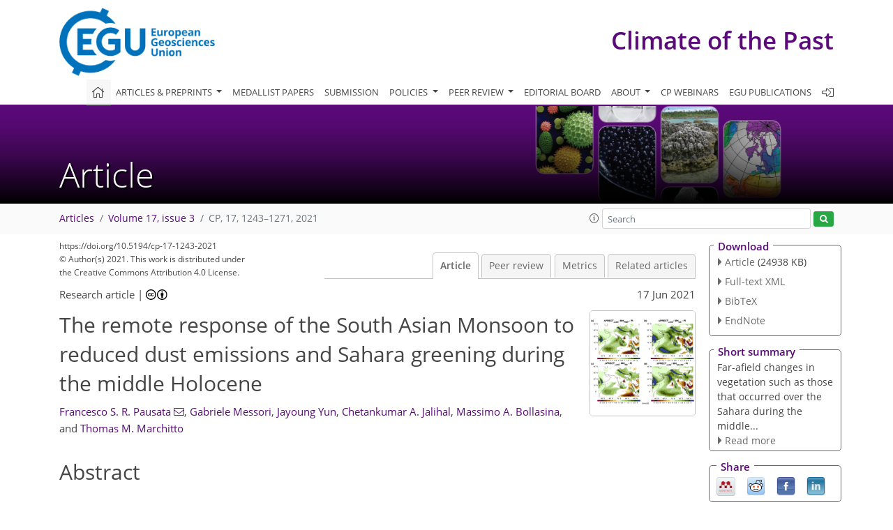

--- FILE ---
content_type: text/html
request_url: https://cp.copernicus.org/articles/17/1243/2021/
body_size: 71249
content:
<!DOCTYPE html PUBLIC "-//W3C//DTD XHTML 1.0 Transitional//EN" "http://www.w3.org/TR/xhtml1/DTD/xhtml1-transitional.dtd">
<!--[if lt IE 7]>      <html xmlns="https://www.w3.org/1999/xhtml" xml:lang="en" lang="en" class="no-js lt-ie9 lt-ie8 lt-ie7 co-ui"> <![endif]-->
											<!--[if IE 7]>         <html  xmlns="https://www.w3.org/1999/xhtml" xml:lang="en" lang="en" class="no-js lt-ie9 lt-ie8 co-ui"> <![endif]-->
											<!--[if IE 8]>         <html xmlns="https://www.w3.org/1999/xhtml" xml:lang="en" lang="en" class="no-js lt-ie9 co-ui"> <![endif]-->
											<!--[if gt IE 8]><!--> <html xmlns="https://www.w3.org/1999/xhtml" xml:lang="en" lang="en" class="no-js co-ui"> <!--<![endif]--> 
											<!-- remove class no-js if js is available --><head>
                                                <!-- BEGIN_HEAD -->
                                                <meta http-equiv="Content-Type" content="text/html; charset=utf-8" />
                                                <meta charset="utf-8" />
                                                <meta name="viewport" content="width=device-width, initial-scale=1" />
                                                
                                                <meta name="theme-color" content="#000000" />
                                                <meta name="application-name" content="1" />
                                                <meta name="msapplication-TileColor" content="#FFFFFF" />
                                            <link rel="preconnect" crossorigin="" href="https://contentmanager.copernicus.org/" /><link rel="icon" size="16x16" href="https://www.climate-of-the-past.net/favicon_copernicus_16x16_.ico" type="image/x-icon" /><link rel="icon" size="24x24" href="https://www.climate-of-the-past.net/favicon_copernicus_24x24_.ico" type="image/x-icon" /><link rel="icon" size="32x32" href="https://www.climate-of-the-past.net/favicon_copernicus_32x32_.ico" type="image/x-icon" /><link rel="icon" size="48x48" href="https://www.climate-of-the-past.net/favicon_copernicus_48x48_.ico" type="image/x-icon" /><link rel="icon" size="64x64" href="https://www.climate-of-the-past.net/favicon_copernicus_64x64_.ico" type="image/x-icon" /><link rel="icon" size="228x228" href="https://www.climate-of-the-past.net/favicon_copernicus_228x228_.png" type="image/png-icon" /><link rel="icon" size="195x195" href="https://www.climate-of-the-past.net/favicon_copernicus_195x195_.png" type="image/png-icon" /><link rel="icon" size="196x196" href="https://www.climate-of-the-past.net/favicon_copernicus_196x196_.png" type="image/png-icon" /><link rel="icon" size="128x128" href="https://www.climate-of-the-past.net/favicon_copernicus_128x128_.png" type="image/png-icon" /><link rel="icon" size="96x96" href="https://www.climate-of-the-past.net/favicon_copernicus_96x96_.png" type="image/png-icon" /><link rel="apple-touch-icon-precomposed" size="180x180" href="https://www.climate-of-the-past.net/favicon_copernicus_180x180_.png" type="image/png-icon" /><link rel="apple-touch-icon-precomposed" size="120x120" href="https://www.climate-of-the-past.net/favicon_copernicus_120x120_.png" type="image/png-icon" /><link rel="apple-touch-icon-precomposed" size="152x152" href="https://www.climate-of-the-past.net/favicon_copernicus_152x152_.png" type="image/png-icon" /><link rel="apple-touch-icon-precomposed" size="76x76" href="https://www.climate-of-the-past.net/favicon_copernicus_76x76_.png" type="image/png-icon" /><link rel="apple-touch-icon-precomposed" size="57x57" href="https://www.climate-of-the-past.net/favicon_copernicus_57x57_.ico" type="image/png-icon" /><link rel="apple-touch-icon-precomposed" size="144x144" href="https://www.climate-of-the-past.net/favicon_copernicus_144x144_.png" type="image/png-icon" /><script type="text/javascript" src="https://cdn.copernicus.org/libraries/mustache/2.3.0/mustache.min.js"></script><script type="text/javascript" src="https://cdn.copernicus.org/libraries/jquery/1.11.1/jquery.min.js"></script><script type="text/javascript" src="https://cdn.copernicus.org/js/copernicus.min.js"></script><script type="text/javascript" src="https://cdn.copernicus.org/apps/htmlgenerator/js/htmlgenerator-v2.js"></script><script type="text/javascript" src="https://cdn.copernicus.org/libraries/photoswipe/4.1/photoswipe.min.js"></script><script type="text/javascript" src="https://cdn.copernicus.org/libraries/photoswipe/4.1/photoswipe-ui-default.min.js"></script><link rel="stylesheet" type="text/css" media="all" href="https://cdn.copernicus.org/libraries/dszparallexer/dzsparallaxer.css" /><script type="text/javascript" src="https://cdn.copernicus.org/libraries/dszparallexer/dzsparallaxer.js"></script><link rel="stylesheet" type="text/css" media="all" id="hasBootstrap" href="https://cdn.copernicus.org/libraries/bootstrap/current/css/bootstrap.min.css" /><link rel="stylesheet" type="text/css" media="all" href="https://cdn.copernicus.org/libraries/bootstrap/current/css/bootstrap-media.min.css" /><link rel="stylesheet" type="text/css" media="all" href="https://cdn.copernicus.org/libraries/bootstrap/current/css/bootstrap-grid.min.css" /><link rel="stylesheet" type="text/css" media="all" href="https://cdn.copernicus.org/libraries/bootstrap/current/css/bootstrap-reboot.min.css" /><script type="text/javascript" src="https://cdn.copernicus.org/libraries/bootstrap/current/js/popper.js"></script><script type="text/javascript" src="https://cdn.copernicus.org/libraries/bootstrap/current/js/bootstrap.min.js"></script><link rel="preconnect" crossorigin="" href="https://cdn.copernicus.org/" /><link rel="stylesheet" type="text/css" media="all" href="https://cdn.copernicus.org/libraries/unsemantic/unsemantic.min.css" /><link rel="stylesheet" type="text/css" media="all" href="https://cdn.copernicus.org/libraries/photoswipe/4.1/photoswipe.css" /><link rel="stylesheet" type="text/css" media="all" href="https://cdn.copernicus.org/libraries/photoswipe/4.1/dark-icon-skin/dark-icon-skin.css" /><link rel="stylesheet" type="text/css" media="all" href="https://cdn.copernicus.org/css/copernicus-min.css" /><link rel="stylesheet" type="text/css" media="all" href="https://cdn.copernicus.org/css/fontawesome.css" /><link rel="stylesheet" type="text/css" media="all" href="https://cdn.copernicus.org/fonts/FontAwesome/5.11.2_and_4.7.0/css/all.font.css" /><link rel="stylesheet" type="text/css" media="projection, handheld, screen, tty, tv, print" href="https://www.climate-of-the-past.net/CP_specific.css" /><link rel="stylesheet" type="text/css" media="projection, handheld, screen, tty, tv, print" href="https://www.climate-of-the-past.net/co_cms_font_open_sans_v_15.css" /><link rel="stylesheet" type="text/css" media="projection, handheld, screen, tty, tv, print" href="https://www.climate-of-the-past.net/template_one_column_base_2023_202301261343_1676458272.css" /><link rel="stylesheet" type="text/css" media="print" href="https://www.climate-of-the-past.net/template_one_column_base_print_2023_1674737524.css" /><script src="https://www.climate-of-the-past.net/co_common.js" type="text/javascript">
</script><script src="https://www.climate-of-the-past.net/co_auth_check.js" type="text/javascript">
</script><script src="https://www.climate-of-the-past.net/onload_javascript_actions.js" type="text/javascript">
</script><script src="https://www.climate-of-the-past.net/template-one-column_2023_1674737530.js" type="text/javascript">
</script><!-- END_HEAD --><meta name="global_projectID" content="12" /><meta name="global_pageID" content="258" /><meta name="global_pageIdentifier" content="home" /><meta name="global_moBaseURL" content="https://meetingorganizer.copernicus.org/" /><meta name="global_projectShortcut" content="CP" /><meta name="global_projectDomain" content="https://www.climate-of-the-past.net/" />        
        <title>CP - The remote response of the South Asian Monsoon to reduced dust emissions and Sahara greening during the middle Holocene</title>
<meta name="data-non-mobile-optimized-message" content="" /><script id="networker">
    window.isSafari = /^((?!chrome|android).)*safari/i.test(navigator.userAgent);

    /**
     *
     */
    function createToastsFunctionality() {
        const toastsWrapper = $('<div>')
                .attr('aria-live', 'polite')
                .attr('aria-atomic', 'true')
                .addClass('toasts-notifications-wrapper');
        $('body').append(toastsWrapper);
    }

    function isOS() {
        return [
                    'iPad Simulator',
                    'iPhone Simulator',
                    'iPod Simulator',
                    'iPad',
                    'iPhone',
                    'iPod'
                ].includes(navigator.platform)
                || (navigator.userAgent.includes("Mac") && "ontouchend" in document)
    }

    /**
     *
     * @param notificationContent
     */
    function addToast(notificationContent) {
        const toast = $('<div>').addClass('toast').attr('role', 'alert').attr('aria-live', 'assertive')
                .attr('aria-atomic', 'true').attr('data-autohide', 'false');
        const toastHeader = $('<div>').addClass('toast-header');
        const toastHeaderTitle = $('<strong>').addClass('mr-auto').html(notificationContent.title);
        const toastHeaderCloseButton = $('<button>').addClass('ml-2').addClass('mb-1').addClass('close').attr('type', 'button')
                .attr('data-dismiss', 'toast');
        const toastHeaderCloseIcon = $('<span>').attr('aria-hidden', 'true').html('&times;');

        let url = '';
        if (notificationContent.hasOwnProperty('url')) {
            url = notificationContent.url;
        } else {
            url = 'https://networker.copernicus.org/my-network';
        }
        const toastBody = $('<div>').addClass('toast-body').html('<a target="_blank" href="' + url + '">' + notificationContent.text + '</a>');
        $(toastHeaderCloseButton).append(toastHeaderCloseIcon);
        $(toastHeader).append(toastHeaderTitle);
        $(toastHeader).append(toastHeaderCloseButton);
        $(toast).append(toastHeader);
        $(toast).append(toastBody);

        $('.toasts-notifications-wrapper').append(toast);

        $('.toast').toast('show');
    }

    function coNetworker_sendUsersLocation(location, userHash, publicLabel, projectID, application) {

        if (templateHasBootstrap()) {
            createToastsFunctionality();
        }

        userHash = userHash || 'null';
        location = location || 'c_content_manager::getProjectTemplateMobileOpt';
        publicLabel = publicLabel || '';

        if (publicLabel === ''){
            publicLabel = location;
        }

        if (userHash !== null && userHash.length > 5) {
            try {
                if(typeof window.ws === 'undefined' || window.ws === null || !window.ws) {
                    window.ws = new WebSocket('wss://websockets.copernicus.org:8080');
                } else {
                    window.ws.close(1000);
                    window.ws = new WebSocket('wss://websockets.copernicus.org:8080');
                }
                const data = {
                    'type': 'status',
                    'action': 'start',
                    'data': {
                        'userIdentifier': userHash,
                        'projectID': projectID,
                        'coApp': application,
                        'location': location,
                        'publicLabel': publicLabel
                    }
                };
                if (window.ws === 1) {
                    window.ws.send(JSON.stringify(data));
                } else {
                    window.ws.onopen = function (msg) {
                        window.ws.send(JSON.stringify(data));
                        dispatchEvent(new CustomEvent('loadCommonNetworker'));
                    };

                    window.ws.onmessage = function (event) {
                        try {
                            const data = JSON.parse(event.data);

                            switch (data.type) {
                                case 'notification':
                                    const pushNotificationData = data.data;
                                    if (pushNotificationData.hasOwnProperty('user') && pushNotificationData.user.length > 5 && pushNotificationData.user === userHash) {
                                        window.showPushNotification(pushNotificationData);
                                    }
                                    break;
                            }
                        } catch (e) {
                            console.log(e);
                        }
                    }
                }
            } catch (e) {
                console.error(e);
            }

        }
    }

    window.showPushNotification = function (notificationContent) {
        showMessage(notificationContent);

        function showMessage(notificationContent){
            if (templateHasBootstrap()) {
                showBootstrapModal(notificationContent);
            }
        }

        function showBootstrapModal(notificationContent) {
            const randomId = getRandomInt(100,999);
            let modal = $('<div>').addClass('modal').attr('id', 'modal-notification' + randomId);
            let modalDialog = $('<div>').addClass('modal-dialog');
            let modalContent = $('<div>').addClass('modal-content');
            let modalBody = $('<div>').addClass('modal-body');
            let message = $('<div>').addClass('modal-push-message').html('<h3 class="mb-3">' + notificationContent.title + '</h3><p>' + notificationContent.text + '</p>');
            let buttonsWrapper = $('<div>').addClass('row');
            let buttonsWrapperCol = $('<div>').addClass('col-12').addClass('text-right');
            let buttonCancel = $('<button>').addClass('btn').addClass('btn-danger').addClass('mr-2').html('Cancel')
            let buttonSuccess = $('<button>').addClass('btn').addClass('btn-success').html('OK')

            $(buttonsWrapper).append(buttonsWrapperCol);
            $(buttonsWrapperCol).append(buttonCancel);
            $(buttonsWrapperCol).append(buttonSuccess);
            $(modalBody).append(message).append(buttonsWrapper);
            $(modalContent).append(modalBody);
            $(modalDialog).append(modalContent);
            $(modal).append(modalDialog);

            $(buttonCancel).on('click', (event) => {
                event.preventDefault();
                event.stopPropagation();
                event.stopImmediatePropagation();
                $(modal).modal('hide');
            });

            $(buttonSuccess).on('click', (event) => {
                event.preventDefault();
                event.stopPropagation();
                event.stopImmediatePropagation();
                $(modal).modal('hide');
                handleOnclickNotification(notificationContent);
            });
            $(modal).modal('show');

            setTimeout(() => {
                dispatchEvent(new CustomEvent('modalLoaded', {'detail': 'modal-notification' + randomId}));
            }, 1000);
        }

        window.addEventListener('modalLoaded', function (event) {
            setTimeout(() => {
                $('#' + event.detail).modal('hide');
            }, 9000);
        });

        function handleOnclickNotification(notificationContent) {
            if (notificationContent.hasOwnProperty('withConnect') && notificationContent.withConnect.length > 0) {
                acceptContactRequest(notificationContent);
            }

            if (notificationContent.hasOwnProperty('url')) {
                if (window.isSafari && isOS()) {
                    window.location.href = notificationContent.url;
                } else {
                    window.open(notificationContent.url, '_blank').focus();
                }
            } else {
                if (window.isSafari && isOS()) {
                    window.open('https://networker.copernicus.org/my-network', '_blank');
                } else {
                    window.open('https://networker.copernicus.org/my-network', '_blank').focus();
                }
            }
        }

        /**
         *
         * @param notificationContent
         */
        function acceptContactRequest(notificationContent) {
            const formData = new FormData();
            formData.append('r', notificationContent.userFrom);
            formData.append('a', 'a');

            $.ajax({
                url: 'https://networker.copernicus.org/handle-request-job',
                type: 'POST',
                data: formData,
                processData: false,
                contentType: false,
                xhrFields: {
                    withCredentials: true
                },
                beforeSend: function () {
                    $('.splash').fadeIn();
                    $('.lightbox').fadeIn();
                }
            })
                    .done(function (dataResponse) {
                        const data = JSON.parse(dataResponse);
                        let text = 'Please consider joining the text chat now.';
                        window.sendPushNotification({
                            title: window.userDataCommonNetworker.name + ' aims to chat with you.',
                            text: text,
                            user: data.message.userIdentifier,
                            url: notificationContent.url
                        });
                        $('.splash').fadeOut();
                        $('.lightbox').fadeOut();
                    })
                    .fail(function (error) {
                        $('.splash').fadeOut();
                        $('.lightbox').fadeOut();
                    });
        }
    }


    function templateHasBootstrap() {
        const bootstrap = document.getElementById('hasBootstrap');
        return bootstrap !== null && typeof bootstrap !== 'undefined';
    }

        coNetworker_sendUsersLocation();
    dispatchEvent(new CustomEvent('loadCommonNetworker'));

    function getRandomInt(min, max) {
        min = Math.ceil(min);
        max = Math.floor(max);
        return Math.floor(Math.random() * (max - min + 1)) + min;
    }
</script>

		        <link rel="stylesheet" type="text/css" href="https://cdn.copernicus.org/libraries/photoswipe/4.1/dark-icon-skin/dark-icon-skin.css">
            <base href="/">
        
        <link rel="stylesheet" type="text/css" href="https://cdn.copernicus.org/libraries/unsemantic/unsemantic.min.css">
        <link rel="stylesheet" type="text/css" href="https://cdn.copernicus.org/libraries/jquery/1.11.1/ui/jquery-ui.min.css">
        <link rel="stylesheet" type="text/css" href="https://cdn.copernicus.org/libraries/jquery/1.11.1/ui/jquery-ui-slider-pips.css">
        <link rel="stylesheet" type="text/css" href="https://cdn.copernicus.org/libraries/photoswipe/4.1/photoswipe.css">
        <link rel="stylesheet" type="text/css" href="https://cdn.copernicus.org/apps/htmlgenerator/css/htmlgenerator.css?v=1">
<meta name="citation_fulltext_world_readable" content="">
<meta name="citation_publisher" content="Copernicus GmbH"/>
<meta name="citation_title" content="The remote response of the South Asian Monsoon to reduced dust emissions and Sahara greening during the middle Holocene"/>
<meta name="citation_abstract" content="&lt;p&gt;&lt;strong class=&quot;journal-contentHeaderColor&quot;&gt;Abstract.&lt;/strong&gt; Previous studies based on multiple paleoclimate archives suggested
a prominent intensification of the South Asian Monsoon (SAM) during the
mid-Holocene (MH, &lt;span class=&quot;inline-formula&quot;&gt;∼6000&lt;/span&gt; years before present). The main
forcing that contributed to this intensification is related to changes in
the Earth's orbital parameters. Nonetheless, other key factors likely played
important roles, including remote changes in vegetation cover and airborne
dust emission. In particular, northern Africa also experienced much wetter
conditions and a more mesic landscape than today during the MH (the
so-called African Humid Period), leading to a large decrease in airborne
dust globally. However, most modeling studies investigating the SAM changes
during the Holocene overlooked the potential impacts of the vegetation and
dust emission changes that took place over northern Africa. Here, we use a
set of simulations for the MH climate, in which vegetation over the Sahara
and reduced dust concentrations are considered. Our results show that SAM
rainfall is strongly affected by Saharan vegetation and dust concentrations,
with a large increase in particular over northwestern India and a
lengthening of the monsoon season. We propose that this remote influence is
mediated by anomalies in Indian Ocean sea surface temperatures and may have
shaped the evolution of the SAM during the termination of the African Humid
Period.&lt;/p&gt;"/>
    <meta name="citation_publication_date" content="2021/06/17"/>
    <meta name="citation_online_date" content="2021/06/17"/>
<meta name="citation_journal_title" content="Climate of the Past"/>
    <meta name="citation_volume" content="17"/>
    <meta name="citation_issue" content="3"/>
    <meta name="citation_issn" content="1814-9324"/>
<meta name="citation_doi" content="https://doi.org/10.5194/cp-17-1243-2021"/>
<meta name="citation_firstpage" content="1243"/>
<meta name="citation_lastpage" content="1271"/>
    <meta name="citation_author" content="Pausata, Francesco S. R."/>
        <meta name="citation_author_institution" content="Centre ESCER (Étude et la Simulation du Climat à l'Échelle
Régionale) and GEOTOP (Research Center on the dynamics of the Earth
System), Department of Earth and Atmospheric Sciences, University of Quebec
in Montreal, Montreal, Canada"/>
        <meta name="citation_author_orcid" content="0000-0001-5182-8420">
        <meta name="citation_author_email" content="pausata.francesco@uqam.ca">
    <meta name="citation_author" content="Messori, Gabriele"/>
        <meta name="citation_author_institution" content="Department of Earth Sciences, Uppsala University, and Centre of
Natural Hazards and Disaster Science (CNDS), Uppsala, Sweden"/>
        <meta name="citation_author_institution" content="Department of Meteorology, Stockholm University, and Bolin Centre
for Climate Research, Stockholm, Sweden"/>
        <meta name="citation_author_orcid" content="0000-0002-2032-5211">
    <meta name="citation_author" content="Yun, Jayoung"/>
        <meta name="citation_author_institution" content="School of GeoSciences, University of Edinburgh, Edinburgh, UK"/>
    <meta name="citation_author" content="Jalihal, Chetankumar A."/>
        <meta name="citation_author_institution" content="Centre for Atmospheric and Oceanic Sciences, Indian Institute of
Science, Bengaluru, India"/>
        <meta name="citation_author_institution" content="DST-Centre of Excellence in Climate Change, Divecha Centre for Climate Change, Indian Institute of Science, Bengaluru, India"/>
        <meta name="citation_author_orcid" content="0000-0002-3351-3588">
    <meta name="citation_author" content="Bollasina, Massimo A."/>
        <meta name="citation_author_institution" content="School of GeoSciences, University of Edinburgh, Edinburgh, UK"/>
        <meta name="citation_author_orcid" content="0000-0001-7509-7650">
    <meta name="citation_author" content="Marchitto, Thomas M."/>
        <meta name="citation_author_institution" content="Department of Geological Sciences and Institute of Arctic and
Alpine Research, University of Colorado Boulder, Boulder, CO, USA"/>

    <meta name="citation_reference" content="Adler, R., Sapiano, M., Huffman, G., Wang, J.-J., Gu, G., Bolvin, D., Chiu,
L., Schneider, U., Becker, A., Nelkin, E., Xie, P., Ferraro, R., and Shin,
D.-B.: The Global Precipitation Climatology Project (GPCP) Monthly Analysis
(New Version 2.3) and a Review of 2017 Global Precipitation, Atmosphere-Basel, 9, 138, https://doi.org/10.3390/atmos9040138, 2018. ">
    <meta name="citation_reference" content="Albani, S. and Mahowald, N. M.: Paleodust Insights into Dust Impacts on
Climate, J. Climate, 32, 7897–7913,
https://doi.org/10.1175/JCLI-D-18-0742.1, 2019. ">
    <meta name="citation_reference" content="Albani, S., Mahowald, N. M., Perry, A. T., Scanza, R. A., Zender, C. S.,
Heavens, N. G., Maggi, V., Kok, J. F., and Otto-Bliesner, B. L.: Improved
dust representation in the Community Atmosphere Model, J. Adv. Model. Earth
Syst., 6, 541–570, https://doi.org/10.1002/2013MS000279, 2014. ">
    <meta name="citation_reference" content="Albani, S., Mahowald, N. M., Winckler, G., Anderson, R. F., Bradtmiller, L. I., Delmonte, B., François, R., Goman, M., Heavens, N. G., Hesse, P. P., Hovan, S. A., Kang, S. G., Kohfeld, K. E., Lu, H., Maggi, V., Mason, J. A., Mayewski, P. A., McGee, D., Miao, X., Otto-Bliesner, B. L., Perry, A. T., Pourmand, A., Roberts, H. M., Rosenbloom, N., Stevens, T., and Sun, J.: Twelve thousand years of dust: the Holocene global dust cycle constrained by natural archives, Clim. Past, 11, 869–903, https://doi.org/10.5194/cp-11-869-2015, 2015. ">
    <meta name="citation_reference" content="Anand, P., Kroon, D., Singh, A. D., Ganeshram, R. S., Ganssen, G., and
Elderfield, H.: Coupled sea surface temperature-seawater δ18O
reconstructions in the Arabian Sea at the millennial scale for the last 35 ka, Paleoceanography, 23, PA4207, https://doi.org/10.1029/2007PA001564, 2008. ">
    <meta name="citation_reference" content="Arbuszewski, J. A., deMenocal, P. B., Cléroux, C., Bradtmiller, L., and
Mix, A.: Meridional shifts of the Atlantic intertropical convergence zone
since the Last Glacial Maximum, Nat. Geosci., 6, 959–962,
https://doi.org/10.1038/ngeo1961, 2013. ">
    <meta name="citation_reference" content="Ashok, K., Guan, Z., and Yamagata, T.: Impact of the Indian Ocean dipole on
the relationship between the Indian monsoon rainfall and ENSO, Geophys. Res.
Lett., 28, 4499–4502, https://doi.org/10.1029/2001GL013294, 2001. ">
    <meta name="citation_reference" content="Banakar, V. K., Mahesh, B. S., Burr, G., and Chodankar, A. R.: Climatology of
the Eastern Arabian Sea during the last glacial Cycle reconstructed from
paired measurement of foraminiferal δ18 O and Mg/Ca, Quat.
Res., 73, 535–540, https://doi.org/10.1016/j.yqres.2010.02.002, 2010. ">
    <meta name="citation_reference" content="Biasutti, M.: Forced Sahel rainfall trends in the CMIP5 archive, J. Geophys.
Res.-Atmos., 118, 1613–1623, https://doi.org/10.1002/jgrd.50206, 2013. ">
    <meta name="citation_reference" content="Bird, B. W., Polisar, P. J., Lei, Y., Thompson, L. G., Yao, T., Finney, B.
P., Bain, D. J., Pompeani, D. P., and Steinman, B. A.: A Tibetan lake
sediment record of Holocene Indian summer monsoon variability, Earth Planet. Sc. Lett., 399, 92–102, https://doi.org/10.1016/j.epsl.2014.05.017, 2014. ">
    <meta name="citation_reference" content="Böll, A., Schulz, H., Munz, P., Rixen, T., Gaye, B., and Emeis, K.-C.:
Contrasting sea surface temperature of summer and winter monsoon variability
in the northern Arabian Sea over the last 25 ka, Palaeogeogr.
Palaeoclimatol. Palaeoecol., 426, 10–21, https://doi.org/10.1016/J.PALAEO.2015.02.036,
2015. ">
    <meta name="citation_reference" content="Dahl, K. A. and Oppo, D. W.: Sea surface temperature pattern reconstructions in the Arabian Sea,
Paleoceanography, 21, PA1014, https://doi.org/10.1029/2005PA001162, 2006. ">
    <meta name="citation_reference" content="Dallmeyer, A., Claussen, M., Wang, Y., and Herzschuh, U.: Spatial variability
of Holocene changes in the annual precipitation pattern: a model-data
synthesis for the Asian monsoon region, Clim. Dynam., 40, 2919–2936,
https://doi.org/10.1007/s00382-012-1550-6, 2013. ">
    <meta name="citation_reference" content="deMenocal, P., Ortiz, J., Guilderson, T., Adkins, J., Sarnthein, M., Baker,
L., and Yarusinsky, M.: Abrupt onset and termination of the African Humid
Period:, Quat. Sci. Rev., 19, 347–361,
https://doi.org/10.1016/S0277-3791(99)00081-5, 2000. ">
    <meta name="citation_reference" content="Deotare, B. C., Kajale, M. D., Rajaguru, S. N., Kusumgar, S., Jull, A. J. T.,
and Donahue, J. D.: Palaeoenvironmental history of Bap-Malar and Kanod
playas of western Rajasthan, Thar desert, J. Earth Syst. Sci., 113,
403–425, https://doi.org/10.1007/BF02716734, 2004. ">
    <meta name="citation_reference" content="Devaraju, N., Bala, G., and Modak, A.: Effects of large-scale deforestation
on precipitation in the monsoon regions: remote versus local effects., P.
Natl. Acad. Sci. USA, 112, 3257–3262, https://doi.org/10.1073/pnas.1423439112,
2015. ">
    <meta name="citation_reference" content="Dykoski, C. A., Edwards, R. L., Cheng, H., Yuan, D., Cai, Y., Zhang, M.,
Lin, Y., Qing, J., An, Z., and Revenaugh, J.: A high-resolution,
absolute-dated Holocene and deglacial Asian monsoon record from Dongge Cave,
China, Earth Planet. Sci. Lett., 233, 71–86,
https://doi.org/10.1016/j.epsl.2005.01.036, 2005. ">
    <meta name="citation_reference" content="Egerer, S., Claussen, M., and Reick, C.: Rapid increase in simulated North Atlantic dust deposition due to fast change of northwest African landscape during the Holocene, Clim. Past, 14, 1051–1066, https://doi.org/10.5194/cp-14-1051-2018, 2018. ">
    <meta name="citation_reference" content="Evan, A. T., Flamant, C., Gaetani, M., and Guichard, F.: The past, present
and future of African dust, Nature, 531, 493–495,
https://doi.org/10.1038/nature17149, 2016. ">
    <meta name="citation_reference" content="Fleitmann, D., Burns, S. J., Mudelsee, M., Neff, U., Kramers, J., Mangini,
A., and Matter, A.: Holocene forcing of the Indian monsoon recorded in a
stalagmite from southern Oman, Science, 300, 1737–1739,
https://doi.org/10.1126/science.1083130, 2003. ">
    <meta name="citation_reference" content="Gaetani, M., Messori, G., Zhang, Q., Flamant, C., and Pausata, F. S. R.:
Understanding the mechanisms behind the northward extension of the West
African Monsoon during the mid-Holocene, J. Climate, 30, 7621–7642,
https://doi.org/10.1175/JCLI-D-16-0299.1, 2017. ">
    <meta name="citation_reference" content="Gaye, B., Böll, A., Segschneider, J., Burdanowitz, N., Emeis, K.-C., Ramaswamy, V., Lahajnar, N., Lückge, A., and Rixen, T.: Glacial–interglacial changes and Holocene variations in Arabian Sea denitrification, Biogeosciences, 15, 507–527, https://doi.org/10.5194/bg-15-507-2018, 2018. ">
    <meta name="citation_reference" content="Gebregiorgis, D., Hathorne, E. C., Sijinkumar, A. V., Nath, B. N.,
Nürnberg, D., and Frank, M.: South Asian summer monsoon variability
during the last ∼54 kyrs inferred from surface water salinity
and river runoff proxies, Quat. Sci. Rev., 138, 6–15,
https://doi.org/10.1016/J.QUASCIREV.2016.02.012, 2016. ">
    <meta name="citation_reference" content="Giannini, A. and Kaplan, A.: The role of aerosols and greenhouse gases in
Sahel drought and recovery, Clim. Change, 152, 449–466,
https://doi.org/10.1007/s10584-018-2341-9, 2019. ">
    <meta name="citation_reference" content="Gill, E. C., Rajagopalan, B., and Molnar, P. H.: An assessment of the mean
annual precipitation needed to sustain Lake Sambhar in Rajasthan, India,
during mid-Holocene time, The Holocene, 25, 1923–1934,
https://doi.org/10.1177/0959683615596817, 2015. ">
    <meta name="citation_reference" content="Gill, E. C., Rajagopalan, B., Molnar, P., and Marchitto, T. M.:
Reduced-dimension reconstruction of the equatorial Pacific SST and zonal
wind fields over the past 10,000 years using Mg/Ca and alkenone records,
Paleoceanography, 31, 928–952, https://doi.org/10.1002/2016PA002948, 2016. ">
    <meta name="citation_reference" content="Gill, E. C., Rajagopalan, B., Molnar, P. H., Kushnir, Y., and Marchitto, T.
M.: Reconstruction of Indian summer monsoon winds and precipitation over the
past 10,000 years using equatorial pacific SST proxy records,
Paleoceanography, 32, 195–216, https://doi.org/10.1002/2016PA002971, 2017. ">
    <meta name="citation_reference" content="Govil, P. and Naidu, P. D.: Evaporation-precipitation changes in the eastern
Arabian Sea for the last 68 ka: Implications on monsoon variability,
Paleoceanography, 25, PA1210, https://doi.org/10.1029/2008PA001687, 2010. ">
    <meta name="citation_reference" content="Griffiths, M. L., Johnson, K. R., Pausata, F. S. R., White, J. C.,
Henderson, G. M., Wood, C. T., Yang, H., Ersek, V., Conrad, C., and Sekhon,
N.: End of Green Sahara amplified mid- to late Holocene megadroughts in
mainland Southeast Asia, Nat. Commun., 11, 4204,
https://doi.org/10.1038/s41467-020-17927-6, 2020. ">
    <meta name="citation_reference" content="Harris, I., Osborn, T. J., Jones, P., and Lister, D.: Version 4 of the CRU TS
monthly high-resolution gridded multivariate climate dataset, Sci. Data,
7, 109, https://doi.org/10.1038/s41597-020-0453-3, 2020. ">
    <meta name="citation_reference" content="Harrison, S. P., Bartlein, P. J., Brewer, S., Prentice, I. C., Boyd, M.,
Hessler, I., Holmgren, K., Izumi, K., and Willis, K.: Climate model
benchmarking with glacial and mid-Holocene climates, Clim. Dynam., 43,
671–688, https://doi.org/10.1007/s00382-013-1922-6, 2014. ">
    <meta name="citation_reference" content="Hazeleger, W., Severijns, C., Semmler, T., Ştefanescu, S., Yang, S.,
Wang, X., Wyser, K., Dutra, E., Baldasano, J. M., Bintanja, R., Bougeault,
P., Caballero, R., Ekman, A. M. L., Christensen, J. H., Van Den Hurk, B.,
Jimenez, P., Jones, C., Kållberg, P., Koenigk, T., McGrath, R., Miranda,
P., Van Noije, T., Palmer, T., Parodi, J. A., Schmith, T., Selten, F.,
Storelvmo, T., Sterl, A., Tapamo, H., Vancoppenolle, M., Viterbo, P., and
Willén, U.: EC-Earth: A seamless Earth-system prediction approach in
action, B. Am. Meteorol. Soc., 91, 1357–1363,
https://doi.org/10.1175/2010BAMS2877.1, 2010. ">
    <meta name="citation_reference" content="Hersbach, H., Bell, B., Berrisford, P., Hirahara, S., Horányi, A.,
Muñoz-Sabater, J., Nicolas, J., Peubey, C., Radu, R., Schepers, D.,
Simmons, A., Soci, C., Abdalla, S., Abellan, X., Balsamo, G., Bechtold, P.,
Biavati, G., Bidlot, J., Bonavita, M., Chiara, G., Dahlgren, P., Dee, D.,
Diamantakis, M., Dragani, R., Flemming, J., Forbes, R., Fuentes, M., Geer,
A., Haimberger, L., Healy, S., Hogan, R. J., Hólm, E., Janisková,
M., Keeley, S., Laloyaux, P., Lopez, P., Lupu, C., Radnoti, G., Rosnay, P.,
Rozum, I., Vamborg, F., Villaume, S., and Thépaut, J.: The ERA5 global
reanalysis, Q. J. Roy. Meteor. Soc., 146, 1999–2049,
https://doi.org/10.1002/qj.3803, 2020. ">
    <meta name="citation_reference" content="Hess, M., Koepke, P., and Schult, I.: Optical Properties of Aerosols and
Clouds: The Software Package OPAC, B. Am. Meteorol. Soc., 79,
831–844, https://doi.org/10.1175/1520-0477(1998)079&amp;lt;0831:OPOAAC&amp;gt;2.0.CO;2, 1998. ">
    <meta name="citation_reference" content="Hopcroft, P. O. and Valdes, P. J.: On the Role of Dust-Climate Feedbacks
During the Mid-Holocene, Geophys. Res. Lett., 46, 2018GL080483,
https://doi.org/10.1029/2018GL080483, 2019. ">
    <meta name="citation_reference" content="Huang, X., Zhou, T., Dai, A., Li, H., Li, C., Chen, X., Lu, J., Von storch,
J.-S., and Wu, B.: South Asian summer monsoon projections constrained by the
interdecadal Pacific oscillation, Sci. Adv., 6, eaay6546,
https://doi.org/10.1126/sciadv.aay6546, 2020. ">
    <meta name="citation_reference" content="Huffman, G. J., Adler, R. F., Bolvin, D. T., and Nelkin, E. J.: The TRMM
Multi-Satellite Precipitation Analysis (TMPA), in Satellite Rainfall
Applications for Surface Hydrology, Springer Netherlands,
Dordrecht, pp. 3–22, 2010. ">
    <meta name="citation_reference" content="Huguet, C., Kim, J.-H., Sinninghe Damsté, J. S., and Schouten, S.:
Reconstruction of sea surface temperature variations in the Arabian Sea over
the last 23 kyr using organic proxies (TEX86 and U37K′),
Paleoceanography, 21, PA3003, https://doi.org/10.1029/2005PA001215, 2006. ">
    <meta name="citation_reference" content="Huo, Y. and Peltier, W. R.: Dynamically Downscaled Climate Change
Projections for the South Asian Monsoon: Mean and Extreme Precipitation
Changes and Physics Parameterization Impacts, J. Climate, 33, 2311–2331,
https://doi.org/10.1175/JCLI-D-19-0268.1, 2020. ">
    <meta name="citation_reference" content="Jalihal, C., Srinivasan, J., and Chakraborty, A.: Modulation of Indian
monsoon by water vapor and cloud feedback over the past 22,000 years, Nat.
Commun., 10, 5701, https://doi.org/10.1038/s41467-019-13754-6, 2019a. ">
    <meta name="citation_reference" content="Jalihal, C., Bosmans, J. H. C., Srinivasan, J., and Chakraborty, A.: The response of tropical precipitation to Earth's precession: the role of energy fluxes and vertical stability, Clim. Past, 15, 449–462, https://doi.org/10.5194/cp-15-449-2019, 2019b. ">
    <meta name="citation_reference" content="Kuhnert, H., Kuhlmann, H., Mohtadi, M., Meggers, H., Baumann, K.-H., and
Pätzold, J.: Holocene tropical western Indian Ocean sea surface
temperatures in covariation with climatic changes in the Indonesian region,
Paleoceanography, 29, 423–437, https://doi.org/10.1002/2013PA002555, 2014. ">
    <meta name="citation_reference" content="Lau, K.-M.: East Asian Summer Monsoon Rainfall Variability and Climate
Teleconnection, J. Meteorol. Soc. Japan. Ser. II, 70, 211–242,
https://doi.org/10.2151/jmsj1965.70.1B_211, 1992. ">
    <meta name="citation_reference" content="Lau, K. M., Kim, K. M., Sud, Y. C., and Walker, G. K.: A GCM study of the response of the atmospheric water cycle of West Africa and the Atlantic to Saharan dust radiative forcing, Ann. Geophys., 27, 4023–4037, https://doi.org/10.5194/angeo-27-4023-2009, 2009. ">
    <meta name="citation_reference" content="Lauterbach, S., Andersen, N., Wang, Y. V., Blanz, T., Larsen, T., and
Schneider, R. R.: An ∼130 kyr Record of Surface Water
Temperature and δ18O From the Northern Bay of Bengal:
Investigating the Linkage Between Heinrich Events and Weak Monsoon Intervals
in Asia, Paleoceanogr. Paleoclimatology, 35, e2019PA003646, https://doi.org/10.1029/2019PA003646,
2020. ">
    <meta name="citation_reference" content="Lézine, A.-M., Hély, C., Grenier, C., Braconnot, P., and Krinner, G.:
Sahara and Sahel vulnerability to climate changes, lessons from Holocene
hydrological data, Quat. Sci. Rev., 30, 3001–3012,
https://doi.org/10.1016/j.quascirev.2011.07.006, 2011. ">
    <meta name="citation_reference" content="Li, Z., Shi, X., Chen, M.-T., Wang, H., Liu, S., Xu, J., Long, H., Troa, R.
A., Zuraida, R., and Triarso, E.: Late Quaternary fingerprints of precession
and sea level variation over the past 35 kyr as revealed by sea surface
temperature and upwelling records from the Indian Ocean near southernmost
Sumatra, Quat. Int., 425, 282–291, https://doi.org/10.1016/J.QUAINT.2016.07.013, 2016. ">
    <meta name="citation_reference" content="Liu, Z., Harrison, S. P., Kutzbach, J., and Otto-Bliesner, B.: Global
monsoons in the mid-Holocene and oceanic feedback, Clim. Dynam., 22,
157–182, https://doi.org/10.1007/s00382-003-0372-y, 2004. ">
    <meta name="citation_reference" content="Lückge, A., Mohtadi, M., Rühlemann, C., Scheeder, G., Vink, A.,
Reinhardt, L., and Wiedicke, M.: Monsoon versus ocean circulation controls on
paleoenvironmental conditions off southern Sumatra during the past 300,000
years, Paleoceanography, 24, PA1208, https://doi.org/10.1029/2008PA001627, 2009. ">
    <meta name="citation_reference" content="McGee, D., deMenocal, P. B., Winckler, G., Stuut, J. B. W., and Bradtmiller,
L. I.: The magnitude, timing and abruptness of changes in North African dust
deposition over the last 20,000 yr, Earth Planet. Sci. Lett., 371–372,
163–176, https://doi.org/10.1016/j.epsl.2013.03.054, 2013. ">
    <meta name="citation_reference" content="Messori, G., Gaetani, M., Zhang, Q., Zhang, Q., and Pausata, F. S. R.: The
water cycle of the mid-Holocene West African monsoon: The role of vegetation
and dust emission changes, Int. J. Climatol., 39, 1927–1939,
https://doi.org/10.1002/joc.5924, 2019. ">
    <meta name="citation_reference" content="Mishra, S. K., Sahany, S., Salunke, P., Kang, I.-S., and Jain, S.: Fidelity
of CMIP5 multi-model mean in assessing Indian monsoon simulations, npj Clim.
Atmos. Sci., 1, 39, https://doi.org/10.1038/s41612-018-0049-1, 2018. ">
    <meta name="citation_reference" content="Mohtadi, M., Steinke, S., Lückge, A., Groeneveld, J., and Hathorne, E.
C.: Glacial to Holocene surface hydrography of the tropical eastern Indian
Ocean, Earth Planet. Sci. Lett., 292, 89–97,
https://doi.org/10.1016/J.EPSL.2010.01.024, 2010. ">
    <meta name="citation_reference" content="Muschitiello, F., Zhang, Q., Sundqvist, H. S., Davies, F. J., and Renssen,
H.: Arctic climate response to the termination of the African Humid Period,
Quat. Sci. Rev., 125, 91–97, 2015. ">
    <meta name="citation_reference" content="Otto-Bliesner, B. L., Braconnot, P., Harrison, S. P., Lunt, D. J., Abe-Ouchi, A., Albani, S., Bartlein, P. J., Capron, E., Carlson, A. E., Dutton, A., Fischer, H., Goelzer, H., Govin, A., Haywood, A., Joos, F., LeGrande, A. N., Lipscomb, W. H., Lohmann, G., Mahowald, N., Nehrbass-Ahles, C., Pausata, F. S. R., Peterschmitt, J.-Y., Phipps, S. J., Renssen, H., and Zhang, Q.: The PMIP4 contribution to CMIP6 – Part 2: Two interglacials, scientific objective and experimental design for Holocene and Last Interglacial simulations, Geosci. Model Dev., 10, 3979–4003, https://doi.org/10.5194/gmd-10-3979-2017, 2017. ">
    <meta name="citation_reference" content="Pausata, F. S. R., Messori, G., and Zhang, Q.: Impacts of dust reduction on
the northward expansion of the African monsoon during the Green Sahara
period, Earth Planet. Sci. Lett., 434, 298–307,
https://doi.org/10.1016/j.epsl.2015.11.049, 2016. ">
    <meta name="citation_reference" content="Pausata, F. S. R., Zhang, Q., Muschitiello, F., Lu, Z., Chafik, L.,
Niedermeyer, E. M., Stager, J. C., Cobb, K. M., and Liu, Z.: Greening of the
Sahara suppressed ENSO activity during the mid-Holocene, Nat. Commun., 8, 16020,
https://doi.org/10.1038/ncomms16020, 2017a. ">
    <meta name="citation_reference" content="Pausata, F. S. R., Emanuel, K. A., Chiacchio, M., Diro, G. T., Zhang, Q.,
Sushama, L., Stager, J. C., and Donnelly, J. P.: Tropical cyclone activity
enhanced by Sahara greening and reduced dust emissions during the African
Humid Period, P. Natl. Acad. Sci. USA, 114, 6221–6226,
https://doi.org/10.1073/pnas.1619111114, 2017b. ">
    <meta name="citation_reference" content="Pausata, F. S. R., Gaetani, M., Messori, G., Berg, A., Maia de Souza, D.,
Sage, R. F., and deMenocal, P. B.: The Greening of the Sahara: Past Changes
and Future Implications, One Earth, 2, 235–250,
https://doi.org/10.1016/j.oneear.2020.03.002, 2020. ">
    <meta name="citation_reference" content="Piao, J., Chen, W., Wang, L., Pausata, F. S. R., and Zhang, Q.: Northward
extension of the East Asian summer monsoon during the mid-Holocene, Glob.
Planet. Change, 184, 103046, https://doi.org/10.1016/J.GLOPLACHA.2019.103046, 2020. ">
    <meta name="citation_reference" content="Prasad, S., Kusumgar, S., and Gupta, S. K.: A mid to late Holocene record of
palaeoclimatic changes from Nal Sarovar: a palaeodesert margin lake in
western India, J. Quat. Sci., 12, 153–159,
https://doi.org/10.1002/(SICI)1099-1417(199703/04)12:2&amp;lt;153::AID-JQS300&amp;gt;3.0.CO;2-X, 1997. ">
    <meta name="citation_reference" content="Prentice, I. C., Harrison, S. P., Jolly, D., and Guiot, J.: The climate and
biomes of Europe at 6000 yr BP: Comparison of model simulations and
pollen-based reconstructions, Quat. Sci. Rev., 17, 659–668,
https://doi.org/10.1016/S0277-3791(98)00016-X, 1998. ">
    <meta name="citation_reference" content="Rashid, H., Flower, B. P., Poore, R. Z., and Quinn, T. M.: A ∼25 ka Indian Ocean monsoon variability record from the Andaman Sea, Quat.
Sci. Rev., 26, 2586–2597, https://doi.org/10.1016/J.QUASCIREV.2007.07.002,
2007. ">
    <meta name="citation_reference" content="Raza, T., Ahmad, S. M., Steinke, S., Raza, W., Lone, M. A., Beja, S. K., and
Suseela, G.: Glacial to Holocene changes in sea surface temperature and
seawater δ18O in the northern Indian Ocean, Palaeogeogr.
Palaeoclimatol. Palaeoecol., 485, 697–705,
https://doi.org/10.1016/J.PALAEO.2017.07.026, 2017. ">
    <meta name="citation_reference" content="Rostek, F., Bard, E., Beaufort, L., Sonzogni, C., and Ganssen, G.: Sea
surface temperature and productivity records for the past 240 kyr in the
Arabian Sea, Deep Sea Res. Part II Top. Stud. Oceanogr., 44,
1461–1480, https://doi.org/10.1016/S0967-0645(97)00008-8, 1997. ">
    <meta name="citation_reference" content="Saji, N. H., Goswami, B. N., Vinayachandran, P. N., and Yamagata, T.: A
dipole mode in the tropical Indian Ocean, Nature, 401, 360–363,
https://doi.org/10.1038/43854, 1999. ">
    <meta name="citation_reference" content="Saraswat, R., Lea, D. W., Nigam, R., Mackensen, A., and Naik, D. K.:
Deglaciation in the tropical Indian Ocean driven by interplay between the
regional monsoon and global teleconnections, Earth Planet. Sc. Lett.,
375, 166–175, 2013. ">
    <meta name="citation_reference" content="Schulte, S. and Müller, P.: Variations of sea surface temperature and
primary productivity during Heinrich and Dansgaard-Oeschger events in the
northeastern Arabian Sea, Geo-Mar. Lett., 21, 168–175,
https://doi.org/10.1007/s003670100080, 2001. ">
    <meta name="citation_reference" content="Shi, Z., Xie, X., Li, X., Yang, L., Xie, X., Lei, J., Sha, Y., and Liu, X.: Snow-darkening versus direct radiative effects of mineral dust aerosol on the Indian summer monsoon onset: role of temperature change over dust sources, Atmos. Chem. Phys., 19, 1605–1622, https://doi.org/10.5194/acp-19-1605-2019, 2019. ">
    <meta name="citation_reference" content="Sonzogni, C., Bard, E., and Rostek, F.: Tropical sea-surface temperatures
during the last glacial period: A view based on alkenones in Indian Ocean
sediments, Quat. Sci. Rev., 17, 1185–1201,
https://doi.org/10.1016/S0277-3791(97)00099-1, 1998. ">
    <meta name="citation_reference" content="Sterl, A., Bintanja, R., Brodeau, L., Gleeson, E., Koenigk, T., Schmith, T.,
Semmler, T., Severijns, C., Wyser, K., and Yang, S.: A look at the ocean in
the EC-Earth climate model, Clim. Dynam., 39, 2631–2657,
https://doi.org/10.1007/s00382-011-1239-2, 2012. ">
    <meta name="citation_reference" content="Sukumar, R., Ramesh, R., Pant, R. K., and Rajagopalan, G.: A δ13C
record of late Quaternary climate change from tropical peats in southern
India, Nature, 364, 703–706, https://doi.org/10.1038/364703a0, 1993. ">
    <meta name="citation_reference" content="Sun, W., Wang, B., Zhang, Q., Pausata, F. S. R., Chen, D., Lu, G., Yan, M.,
Ning, L., and Liu, J.: Northern Hemisphere Land Monsoon Precipitation
Increased by the Green Sahara During Middle Holocene, Geophys. Res. Lett.,
46, 9870–9879, https://doi.org/10.1029/2019GL082116, 2019. ">
    <meta name="citation_reference" content="Swann, A. L. S., Fung, I. Y., and Chiang, J. C. H.: Mid-latitude
afforestation shifts general circulation and tropical precipitation., P.
Natl. Acad. Sci. USA, 109, 712–716, https://doi.org/10.1073/pnas.1116706108,
2012. ">
    <meta name="citation_reference" content="Swann, A. L. S., Fung, I. Y., Liu, Y., and Chiang, J. C. H.: Remote
Vegetation Feedbacks and the Mid-Holocene Green Sahara, J. Climate, 27,
4857–4870, https://doi.org/10.1175/JCLI-D-13-00690.1, 2014. ">
    <meta name="citation_reference" content="Swapna, P., Krishnan, R., Sandeep, N., Prajeesh, A. G., Ayantika, D. C.,
Manmeet, S., and Vellore, R.: Long-Term Climate Simulations Using the IITM
Earth System Model (IITM-ESMv2) With Focus on the South Asian Monsoon, J.
Adv. Model. Earth Syst., 10, 1127–1149, https://doi.org/10.1029/2017MS001262, 2018. ">
    <meta name="citation_reference" content="Tarasov, P. E., Webb III, T., Andreev, A. A., Afanas'eva, N. B., Berezina,
N. A., Bezusko, L. G., Blyakharchuk, T. A., Bolikhovskaya, N. S., Cheddadi,
R., Chernavskaya, M. M., Chernova, G. M., Dorofeyuk, N. I., Dirksen, V. G.,
Elina, G. A., Filimonova, L. V., Glebov, F. Z., Guiot, J., Gunova, V. S.,
Harrison, S. P., Jolly, D., Khomutova, V. I., Kvavadze, E. V., Osipova, I.
M., Panova, N. K., Prentice, I. C., Saarse, L., Sevastyanov, D. V., Volkova,
V. S., and Zernitskaya, V. P.: Present-day and mid-Holocene biomes
reconstructed from pollen and plant macrofossil data from the former Soviet
Union and Mongolia, J. Biogeogr., 25, 1029–1053,
https://doi.org/10.1046/j.1365-2699.1998.00236.x, 1998. ">
    <meta name="citation_reference" content="Taylor, K. E., Stouffer, R. J., and Meehl, G. A.: A Summary of the CMIP5
Experiment Design, available at:
https://pcmdi.llnl.gov/mips/cmip5/ (last access: 1 June 2021), 2009. ">
    <meta name="citation_reference" content="Taylor, K. E., Stouffer, R. J., and Meehl, G. A.: An Overview of CMIP5 and
the Experiment Design, B. Am. Meteorol. Soc., 93, 485–498,
https://doi.org/10.1175/BAMS-D-11-00094.1, 2012. ">
    <meta name="citation_reference" content="Tegen, I., Hollrig, P., Chin, M., Fung, I., Jacob, D., and Penner, J.:
Contribution of different aerosol species to the global aerosol extinction
optical thickness: Estimates from model results, J. Geophys. Res., 102,
23895, https://doi.org/10.1029/97JD01864, 1997. ">
    <meta name="citation_reference" content="Texier, D., de Noblet, N., and Braconnot, P.: Sensitivity of the African and
Asian Monsoons to Mid-Holocene Insolation and Data-Inferred Surface Changes,
J. Climate, 13, 164–181, https://doi.org/10.1175/1520-0442(2000)013&amp;lt;0164:SOTAAA&amp;gt;2.0.CO;2, 2000. ">
    <meta name="citation_reference" content="Thompson, A. J., Skinner, C. B., Poulsen, C. J., and Zhu, J.: Modulation of
Mid-Holocene African Rainfall by Dust Aerosol Direct and Indirect Effects,
Geophys. Res. Lett., 46, 3917–3926, https://doi.org/10.1029/2018GL081225, 2019. ">
    <meta name="citation_reference" content="Thompson, L. G., Yao, T., Davis, M. E., Henderson, K. A., Mosley-Thompson,
E., Lin, P. N., Beer, J., Synal, H. A., Cole-Dai, J., and Bolzan, J. F.:
Tropical climate instability: The last glacial cycle from a Qinghai-Tibetan
ice core, Science, 276, 1821–1825,
https://doi.org/10.1126/science.276.5320.1821, 1997. ">
    <meta name="citation_reference" content="Tierney, J. E., Pausata, F. S. R., and De Menocal, P. B.: Rainfall regimes of
the Green Sahara, Sci. Adv., 3, e1601503, https://doi.org/10.1126/sciadv.1601503, 2017. ">
    <meta name="citation_reference" content="Timmermann, A., Sachs, J., and Timm, O. E.: Assessing divergent SST behavior
during the last 21 ka derived from alkenones and G. ruber-Mg/Ca in the
equatorial Pacific, Paleoceanography, 29, 680–696,
https://doi.org/10.1002/2013PA002598, 2014. ">
    <meta name="citation_reference" content="Van Campo, E., Duplessy, J. C., and Rossignol-Strick, M.: Climatic conditions
deduced from a 150-kyr oxygen isotope–pollen record from the Arabian Sea,
Nature, 296, 56–59, https://doi.org/10.1038/296056a0, 1982. ">
    <meta name="citation_reference" content="Wang, Y., Shen, J., Wang, Y., Liu, X., Cao, X., and Herzschuh, U.: Abrupt
mid-Holocene decline in the Indian Summer Monsoon caused by tropical Indian
Ocean cooling, Clim. Dynam., 55, 1961–1977,
https://doi.org/10.1007/s00382-020-05363-7, 2020. ">
    <meta name="citation_reference" content="Webster, P. J., Moore, A. M., Loschnigg, J. P., and Leben, R. R.: Coupled
ocean–atmosphere dynamics in the Indian Ocean during 1997–98, Nature,
401, 356–360, https://doi.org/10.1038/43848, 1999. ">
    <meta name="citation_reference" content="Yepes-Arbós, X., Acosta, M. C., Serradell, K., Mula-Valls, O., and
Doblas-Reyes, F. J.: SCALABILITY AND PERFORMANCE ANALYSIS OF EC-EARTH 3.2.0
USING A NEW METRIC APPROACH (PART I), available at: https://earth.bsc.es/wiki/lib/exe/fetch.php?media=library:external:technical_memoranda:bsc-ces-2016-001-scalability_ec-earth.pdf (last access: 15 January 2018), 2016. ">
    <meta name="citation_reference" content="Zhang, W., Ming, Q., Shi, Z., Chen, G., Niu, J., Lei, G., Chang, F., and
Zhang, H.: Lake Sediment Records on Climate Change and Human Activities in
the Xingyun Lake Catchment, SW China, edited by: Kumaran, N. K., PLoS One,
9, e102167, https://doi.org/10.1371/journal.pone.0102167, 2014. ">
    <meta name="citation_reference" content="Zhao, Y. and Harrison, S. P.: Mid-Holocene monsoons: a multi-model analysis
of the inter-hemispheric differences in the responses to orbital forcing and
ocean feedbacks, Clim. Dynam., 39, 1457–1487,
https://doi.org/10.1007/s00382-011-1193-z, 2012. ">
        <meta name="citation_funding_source"
              content="citation_funder=Natural Sciences and Engineering Research Council of Canada;citation_funder_id=501100000038;citation_grant_number=RGPIN-2018-04981">
        <meta name="citation_funding_source"
              content="citation_funder=Fonds de recherche du Québec – Nature et technologies;citation_funder_id=501100003151;citation_grant_number=2020-NC-268559">
        <meta name="citation_funding_source"
              content="citation_funder=Natural Environment Research Council;citation_funder_id=501100000270;citation_grant_number=NE/P0067521/1">
        <meta name="citation_funding_source"
              content="citation_funder=Svenska Forskningsrådet Formas;citation_funder_id=501100001862;citation_grant_number=2018-00968">
    <meta name="citation_pdf_url" content="https://cp.copernicus.org/articles/17/1243/2021/cp-17-1243-2021.pdf"/>
<meta name="citation_xml_url" content="https://cp.copernicus.org/articles/17/1243/2021/cp-17-1243-2021.xml"/>
    <meta name="fulltext_pdf" content="https://cp.copernicus.org/articles/17/1243/2021/cp-17-1243-2021.pdf"/>
<meta name="citation_language" content="English"/>
<meta name="libraryUrl" content="https://cp.copernicus.org/articles/"/>



        <meta property="og:image" content="https://cp.copernicus.org/articles/17/1243/2021/cp-17-1243-2021-avatar-web.png"/>
        <meta property="og:title" content="The remote response of the South Asian Monsoon to reduced dust emissions and Sahara greening during the middle Holocene">
        <meta property="og:description" content="Abstract. Previous studies based on multiple paleoclimate archives suggested
a prominent intensification of the South Asian Monsoon (SAM) during the
mid-Holocene (MH, ∼6000 years before present). The main
forcing that contributed to this intensification is related to changes in
the Earth's orbital parameters. Nonetheless, other key factors likely played
important roles, including remote changes in vegetation cover and airborne
dust emission. In particular, northern Africa also experienced much wetter
conditions and a more mesic landscape than today during the MH (the
so-called African Humid Period), leading to a large decrease in airborne
dust globally. However, most modeling studies investigating the SAM changes
during the Holocene overlooked the potential impacts of the vegetation and
dust emission changes that took place over northern Africa. Here, we use a
set of simulations for the MH climate, in which vegetation over the Sahara
and reduced dust concentrations are considered. Our results show that SAM
rainfall is strongly affected by Saharan vegetation and dust concentrations,
with a large increase in particular over northwestern India and a
lengthening of the monsoon season. We propose that this remote influence is
mediated by anomalies in Indian Ocean sea surface temperatures and may have
shaped the evolution of the SAM during the termination of the African Humid
Period.">
        <meta property="og:url" content="https://cp.copernicus.org/articles/17/1243/2021/">

        <meta property="twitter:image" content="https://cp.copernicus.org/articles/17/1243/2021/cp-17-1243-2021-avatar-web.png"/>
        <meta name="twitter:card" content="summary_large_image">
        <meta name="twitter:title" content="The remote response of the South Asian Monsoon to reduced dust emissions and Sahara greening during the middle Holocene">
        <meta name="twitter:description" content="Abstract. Previous studies based on multiple paleoclimate archives suggested
a prominent intensification of the South Asian Monsoon (SAM) during the
mid-Holocene (MH, ∼6000 years before present). The main
forcing that contributed to this intensification is related to changes in
the Earth's orbital parameters. Nonetheless, other key factors likely played
important roles, including remote changes in vegetation cover and airborne
dust emission. In particular, northern Africa also experienced much wetter
conditions and a more mesic landscape than today during the MH (the
so-called African Humid Period), leading to a large decrease in airborne
dust globally. However, most modeling studies investigating the SAM changes
during the Holocene overlooked the potential impacts of the vegetation and
dust emission changes that took place over northern Africa. Here, we use a
set of simulations for the MH climate, in which vegetation over the Sahara
and reduced dust concentrations are considered. Our results show that SAM
rainfall is strongly affected by Saharan vegetation and dust concentrations,
with a large increase in particular over northwestern India and a
lengthening of the monsoon season. We propose that this remote influence is
mediated by anomalies in Indian Ocean sea surface temperatures and may have
shaped the evolution of the SAM during the termination of the African Humid
Period.">





        <link rel="icon" href="https://www.climate-of-the-past.net/favicon.ico" type="image/x-icon"/>
        
        
        
        
        
        
            <script type="text/javascript" src="https://cdn.copernicus.org/libraries/jquery/1.11.1/ui/jquery-ui.min.js"></script>
        <script type="text/javascript" src="https://cdn.copernicus.org/libraries/jquery/1.11.1/ui/jquery-ui-slider-pips.js"></script>
        <script type="text/javascript" src="https://cdn.copernicus.org/libraries/jquery/1.11.1/ui/template_jquery-ui-touch.min.js"></script>
        <script type="text/javascript" src="https://cdn.copernicus.org/js/respond.js"></script>
        <script type="text/javascript" src="https://cdn.copernicus.org/libraries/highstock/2.0.4/highstock.js"></script>
        <script type="text/javascript" src="https://cdn.copernicus.org/apps/htmlgenerator/js/CoPublisher.js"></script>
        <script type="text/x-mathjax-config">
        MathJax.Hub.Config({
        "HTML-CSS": { fonts: ["TeX"] ,linebreaks: { automatic: true, width: "90% container" } }
        });
        </script>
        <script type="text/javascript" async  src="https://cdnjs.cloudflare.com/ajax/libs/mathjax/2.7.5/MathJax.js?config=MML_HTMLorMML-full"></script>
        
        <script type="text/javascript" src="https://cdn.copernicus.org/libraries/photoswipe/4.1/photoswipe-ui-default.min.js"></script>
        <script type="text/javascript" src="https://cdn.copernicus.org/libraries/photoswipe/4.1/photoswipe.min.js"></script>
        

		<script type="text/javascript">
			/* <![CDATA[ */
			 
			/* ]]> */
		</script>

		<style type="text/css">
			.top_menu { margin-right: 0!important; }
			
		</style>
	</head><body><header id="printheader" class="d-none d-print-block container">

    <img src="https://www.climate-of-the-past.net/graphic_egu_claim_logo_blue.png" alt="" style="width: 508px; height: 223px;" />

</header>

<header class="d-print-none mb-n3 version-2023">

    <div class="container">

        <div class="row no-gutters mr-0 ml-0 align-items-center header-wrapper mb-lg-3">

            <div class="col-auto pr-3">

                <div class="layout__moodboard-logo-year-container">

                    <a class="layout__moodboard-logo-link" target="_blank" href="http://www.egu.eu">

                    <div class="layout__moodboard-logo">

                        <img src="https://www.climate-of-the-past.net/graphic_egu_claim_logo_blue.png" alt="" style="width: 508px; height: 223px;" />

                    </div>

                    </a>

                </div>

            </div>

            <div class="d-none d-lg-block col text-md-right layout__title-desktop">

                <div class="layout__m-location-and-time">

                    <a class="moodboard-title-link" href="https://www.climate-of-the-past.net/">

                    Climate of the Past

                    </a>

                </div>

            </div>

            <div class="d-none d-md-block d-lg-none col text-md-right layout__title-tablet">

                <div class="layout__m-location-and-time">

                    <a class="moodboard-title-link" href="https://www.climate-of-the-past.net/">

                    Climate of the Past

                    </a>

                </div>

            </div>

            <div class="col layout__m-location-and-time-mobile d-md-none text-center layout__title-mobile">

                <a class="moodboard-title-link" href="https://www.climate-of-the-past.net/">

                CP

                </a>

            </div>

            <!-- End Logo -->

            <div class="col-auto text-right">

                <button class="navbar-toggler light mx-auto mr-sm-0" type="button" data-toggle="collapse" data-target="#navbar_menu" aria-controls="navbar_menu" aria-expanded="false" aria-label="Toggle navigation">

                    <span class="navbar-toggler-icon light"></span>

                </button>

            </div>

            <!-- Topbar -->

            <div class="topbar d-print-none">

                <!-- <iframe
				frameborder="0"
				id="co_auth_check_authiframecontainer"
				style="width: 179px; height: 57px; margin: 0; margin-bottom: 5px; margin-left: 10px; margin-top: -15px; padding: 0; border: none; overflow: hidden; background-color: transparent; display: none;"
				src=""></iframe> -->

            </div>

            <!-- End Topbar -->

        </div>

    </div>

    <div class="banner-navigation-breadcrumbs-wrapper">

        <div id="navigation">

            <nav class="container navbar navbar-expand-lg navbar-light"><!-- Logo -->

                <div class="collapse navbar-collapse CMSCONTAINER" id="navbar_menu">

                <div id="cmsbox_124519" class="cmsbox navbar-collapse"><button style="display: none;" class="navbar-toggler navigation-extended-toggle-button" type="button" data-toggle="collapse" data-target="#navbar_menu" aria-controls="navbarSupportedContent" aria-expanded="false" aria-label="Toggle navigation">
    <span class="navbar-toggler-icon"></span>
</button>
<div class="navbar-collapse CMSCONTAINER collapse show" id="navbarSupportedContent">
            <ul class="navbar-nav mr-auto no-styling">
                    <li class="nav-item  ">
                        <a target="_parent" class="nav-link active "  href="https://www.climate-of-the-past.net/home.html"><i class='fal fa-home fa-lg' title='Home'></i></a>
                </li>
                    <li class="nav-item  megamenu ">
                        <a target="_self" class="nav-link dropdown-toggle  "  href="#" id="navbarDropdown10795" role="button" data-toggle="dropdown" aria-haspopup="true" aria-expanded="false">Articles & preprints
                            <span class="caret"></span></a>
                        <div class="dropdown-menu  level-1 " aria-labelledby="navbarDropdown10795">
                            <div class="container">
                                <div class="row">
                                <div class="col-md-12 col-lg-4 col-sm-12">
                                            <div class="dropdown-header">Recent</div>
                                        <div class="dropdown-item level-2  " style="list-style: none">
                                            <a   target="_parent" class="" href="https://cp.copernicus.org/">Recent papers</a>
                                    </div>
                                            <div class="dropdown-header">Highlights</div>
                                        <div class="dropdown-item level-2  " style="list-style: none">
                                            <a   target="_parent" class="" href="https://cp.copernicus.org/editors_choice.html">Editor's choice</a>
                                    </div>
                                            <div class="dropdown-header">Regular articles</div>
                                        <div class="dropdown-item level-2  " style="list-style: none">
                                            <a   target="_parent" class="" href="https://cp.copernicus.org/research_article.html">Research articles</a>
                                    </div>
                                        <div class="dropdown-item level-2  " style="list-style: none">
                                            <a   target="_parent" class="" href="https://cp.copernicus.org/review_article.html">Review articles</a>
                                    </div>
                                        <div class="dropdown-item level-2  " style="list-style: none">
                                            <a   target="_parent" class="" href="https://cp.copernicus.org/technical_note.html">Technical notes</a>
                                    </div>
                                            </div>
                                            <div class="col-md-12 col-lg-4 col-sm-12">
                                            <div class="dropdown-header">Special issues</div>
                                        <div class="dropdown-item level-2  " style="list-style: none">
                                            <a   target="_parent" class="" href="https://cp.copernicus.org/special_issues.html">Published SIs</a>
                                    </div>
                                        <div class="dropdown-item level-2  " style="list-style: none">
                                            <a   target="_parent" class="" href="https://www.climate-of-the-past.net/articles_and_preprints/scheduled_sis.html">Scheduled SIs</a>
                                    </div>
                                        <div class="dropdown-item level-2  " style="list-style: none">
                                            <a   target="_parent" class="" href="https://www.climate-of-the-past.net/articles_and_preprints/how_to_apply_for_an_si.html">How to apply for an SI</a>
                                    </div>
                                            <div class="dropdown-header">Collections</div>
                                        <div class="dropdown-item level-2  " style="list-style: none">
                                            <a   target="_parent" class="" href="https://www.climate-of-the-past.net/articles_and_preprints/how_to_add_an_article_to_a_collection.html">How to add an article to a collection</a>
                                    </div>
                                            <div class="dropdown-header">EGU Compilations</div>
                                        <div class="dropdown-item level-2  " style="list-style: none">
                                            <a   target="_blank" class="" href="https://encyclopedia-of-geosciences.net/">Encyclopedia of Geosciences</a>
                                    </div>
                                        <div class="dropdown-item level-2  " style="list-style: none">
                                            <a   target="_blank" class="" href="https://egusphere.net/">EGUsphere</a>
                                    </div>
                                            </div>
                                            <div class="col-md-12 col-lg-4 col-sm-12">
                                            <div class="dropdown-header">Alerts</div>
                                        <div class="dropdown-item level-2  " style="list-style: none">
                                            <a   target="_parent" class="" href="https://www.climate-of-the-past.net/articles_and_preprints/subscribe_to_alerts.html">Subscribe to alerts</a>
                                    </div>
                                </div>
                                </div>
                            </div>
                        </div>
                </li>
                    <li class="nav-item  ">
                        <a target="_parent" class="nav-link  "  href="https://www.clim-past.net/special_issue24.html">Medallist papers</a>
                </li>
                    <li class="nav-item  ">
                        <a target="_parent" class="nav-link  "  href="https://www.climate-of-the-past.net/submission.html">Submission</a>
                </li>
                    <li class="nav-item  dropdown ">
                        <a target="_self" class="nav-link dropdown-toggle  "  href="#" id="navbarDropdown10799" role="button" data-toggle="dropdown" aria-haspopup="true" aria-expanded="false">Policies
                            <span class="caret"></span></a>
                        <div class="dropdown-menu  level-1 " aria-labelledby="navbarDropdown10799">
                            <div >
                                <div >
                                <div class="col-md-12 col-lg-12 col-sm-12">
                                        <div class="dropdown-item level-2  " style="list-style: none">
                                            <a   target="_parent" class="" href="https://www.climate-of-the-past.net/policies/licence_and_copyright.html">Licence & copyright</a>
                                    </div>
                                        <div class="dropdown-item level-2  " style="list-style: none">
                                            <a   target="_parent" class="" href="https://www.climate-of-the-past.net/policies/general_terms.html">General terms</a>
                                    </div>
                                        <div class="dropdown-item level-2  " style="list-style: none">
                                            <a   target="_parent" class="" href="https://www.climate-of-the-past.net/policies/publication_policy.html">Publication policy</a>
                                    </div>
                                        <div class="dropdown-item level-2  " style="list-style: none">
                                            <a   target="_parent" class="" href="https://www.climate-of-the-past.net/policies/ai_policy.html">AI policy</a>
                                    </div>
                                        <div class="dropdown-item level-2  " style="list-style: none">
                                            <a   target="_parent" class="" href="https://www.climate-of-the-past.net/policies/data_policy.html">Data policy</a>
                                    </div>
                                        <div class="dropdown-item level-2  " style="list-style: none">
                                            <a   target="_parent" class="" href="https://www.climate-of-the-past.net/policies/publication_ethics.html">Publication ethics</a>
                                    </div>
                                        <div class="dropdown-item level-2  " style="list-style: none">
                                            <a   target="_parent" class="" href="https://www.climate-of-the-past.net/policies/competing_interests_policy.html">Competing interests policy</a>
                                    </div>
                                        <div class="dropdown-item level-2  " style="list-style: none">
                                            <a   target="_parent" class="" href="https://www.climate-of-the-past.net/policies/appeals_and_complaints.html">Appeals & complaints</a>
                                    </div>
                                        <div class="dropdown-item level-2  " style="list-style: none">
                                            <a   target="_parent" class="" href="https://www.climate-of-the-past.net/policies/proofreading_guidelines.html">Proofreading guidelines</a>
                                    </div>
                                        <div class="dropdown-item level-2  " style="list-style: none">
                                            <a   target="_parent" class="" href="https://www.climate-of-the-past.net/policies/obligations_for_authors.html">Obligations for authors</a>
                                    </div>
                                        <div class="dropdown-item level-2  " style="list-style: none">
                                            <a   target="_parent" class="" href="https://www.climate-of-the-past.net/policies/obligations_for_editors.html">Obligations for editors</a>
                                    </div>
                                        <div class="dropdown-item level-2  " style="list-style: none">
                                            <a   target="_parent" class="" href="https://www.climate-of-the-past.net/policies/obligations_for_referees.html">Obligations for referees</a>
                                    </div>
                                        <div class="dropdown-item level-2  " style="list-style: none">
                                            <a   target="_parent" class="" href="https://www.climate-of-the-past.net/policies/author_name_change.html">Inclusive author name-change policy</a>
                                    </div>
                                        <div class="dropdown-item level-2  " style="list-style: none">
                                            <a   target="_parent" class="" href="https://www.climate-of-the-past.net/policies/inclusivity_in_global_research.html">Inclusivity in global research</a>
                                    </div>
                                </div>
                                </div>
                            </div>
                        </div>
                </li>
                    <li class="nav-item  dropdown ">
                        <a target="_self" class="nav-link dropdown-toggle  "  href="#" id="navbarDropdown262" role="button" data-toggle="dropdown" aria-haspopup="true" aria-expanded="false">Peer review
                            <span class="caret"></span></a>
                        <div class="dropdown-menu  level-1 " aria-labelledby="navbarDropdown262">
                            <div >
                                <div >
                                <div class="col-md-12 col-lg-12 col-sm-12">
                                        <div class="dropdown-item level-2  " style="list-style: none">
                                            <a   target="_parent" class="" href="https://www.climate-of-the-past.net/peer_review/interactive_review_process.html">Interactive review process</a>
                                    </div>
                                        <div class="dropdown-item level-2  " style="list-style: none">
                                            <a   target="_parent" class="" href="https://www.climate-of-the-past.net/peer_review/finding_an_editor.html">Finding an editor</a>
                                    </div>
                                        <div class="dropdown-item level-2  " style="list-style: none">
                                            <a   target="_parent" class="" href="https://www.climate-of-the-past.net/peer_review/review_criteria.html">Review criteria</a>
                                    </div>
                                        <div class="dropdown-item level-2  " style="list-style: none">
                                            <a data-non-mobile-optimized="1"  target="_parent" class="" href="https://editor.copernicus.org/CP/my_manuscript_overview ">Manuscript tracking</a>
                                    </div>
                                        <div class="dropdown-item level-2  " style="list-style: none">
                                            <a   target="_parent" class="" href="https://www.climate-of-the-past.net/peer_review/reviewer_recognition.html">Reviewer recognition</a>
                                    </div>
                                </div>
                                </div>
                            </div>
                        </div>
                </li>
                    <li class="nav-item  ">
                        <a target="_parent" class="nav-link  "  href="https://www.climate-of-the-past.net/editorial_board.html">Editorial board</a>
                </li>
                    <li class="nav-item  dropdown ">
                        <a target="_self" class="nav-link dropdown-toggle  "  href="#" id="navbarDropdown6158" role="button" data-toggle="dropdown" aria-haspopup="true" aria-expanded="false">About
                            <span class="caret"></span></a>
                        <div class="dropdown-menu  level-1 " aria-labelledby="navbarDropdown6158">
                            <div >
                                <div >
                                <div class="col-md-12 col-lg-12 col-sm-12">
                                        <div class="dropdown-item level-2  " style="list-style: none">
                                            <a   target="_parent" class="" href="https://www.climate-of-the-past.net/about/aims_and_scope.html">Aims & scope</a>
                                    </div>
                                        <div class="dropdown-item level-2  " style="list-style: none">
                                            <a   target="_parent" class="" href="https://www.climate-of-the-past.net/about/subject_areas.html">Subject areas</a>
                                    </div>
                                        <div class="dropdown-item level-2  " style="list-style: none">
                                            <a   target="_parent" class="" href="https://www.climate-of-the-past.net/about/manuscript_types.html">Manuscript types</a>
                                    </div>
                                        <div class="dropdown-item level-2  " style="list-style: none">
                                            <a   target="_parent" class="" href="https://www.climate-of-the-past.net/about/article_processing_charges.html">Article processing charges</a>
                                    </div>
                                        <div class="dropdown-item level-2  " style="list-style: none">
                                            <a   target="_parent" class="" href="https://www.climate-of-the-past.net/about/financial_support.html">Financial support</a>
                                    </div>
                                        <div class="dropdown dropdown-item level-2  " style="list-style: none">
                                                <a target="_parent" class="dropdown-toggle dropdown-item  "  href="https://www.climate-of-the-past.net/about/news_and_press.html" >
                                                News & press<span class="caret"></span> </a>
                                            <div class="dropdown-menu  level-2 " aria-labelledby="navbarDropdown276">
                                                <div >
                                                    <div >
                                                    <div class="col-md-12 col-lg-12 col-sm-12">
                                                            <div class="dropdown-item level-3  " style="list-style: none">
                                                                <a   target="_parent" class="" href="https://www.climate-of-the-past.net/about/news_and_press/2021-04-14_snapshots-of-mean-ocean-temperature-over-the-last-700000-years-using-noble-gases-in-the-epica-dome-c-ice-core.html">Snapshots of mean ocean temperature over the last 700 000 years using noble gases in the EPICA Dome C ice core</a>
                                                        </div>
                                                            <div class="dropdown-item level-3  " style="list-style: none">
                                                                <a   target="_parent" class="" href="https://www.climate-of-the-past.net/about/news_and_press/2020-10-08_a-smooth-change-among-the-co-editors-in-chief.html">A smooth change among the co-editors-in-chief</a>
                                                        </div>
                                                    </div>
                                                    </div>
                                                </div>
                                            </div>
                                    </div>
                                        <div class="dropdown-item level-2  " style="list-style: none">
                                            <a   target="_parent" class="" href="https://www.climate-of-the-past.net/about/egu_resources.html">EGU resources</a>
                                    </div>
                                        <div class="dropdown-item level-2  " style="list-style: none">
                                            <a   target="_parent" class="" href="https://www.climate-of-the-past.net/about/promote_your_work.html">Promote your work</a>
                                    </div>
                                        <div class="dropdown-item level-2  " style="list-style: none">
                                            <a   target="_parent" class="" href="https://www.climate-of-the-past.net/about/journal_statistics.html">Journal statistics</a>
                                    </div>
                                        <div class="dropdown-item level-2  " style="list-style: none">
                                            <a   target="_parent" class="" href="https://www.climate-of-the-past.net/about/journal_metrics.html">Journal metrics</a>
                                    </div>
                                        <div class="dropdown-item level-2  " style="list-style: none">
                                            <a   target="_parent" class="" href="https://www.climate-of-the-past.net/about/abstracted_and_indexed.html">Abstracted & indexed</a>
                                    </div>
                                        <div class="dropdown-item level-2  " style="list-style: none">
                                            <a   target="_parent" class="" href="https://www.climate-of-the-past.net/about/article_level_metrics.html">Article level metrics</a>
                                    </div>
                                        <div class="dropdown-item level-2  " style="list-style: none">
                                            <a   target="_parent" class="" href="https://www.climate-of-the-past.net/about/faqs.html">FAQs</a>
                                    </div>
                                        <div class="dropdown-item level-2  " style="list-style: none">
                                            <a   target="_parent" class="" href="https://www.climate-of-the-past.net/about/contact.html">Contact</a>
                                    </div>
                                        <div class="dropdown-item level-2  " style="list-style: none">
                                            <a   target="_parent" class="" href="https://www.climate-of-the-past.net/about/xml_harvesting_and_oai-pmh.html">XML harvesting & OAI-PMH</a>
                                    </div>
                                </div>
                                </div>
                            </div>
                        </div>
                </li>
                    <li class="nav-item  ">
                        <a target="_parent" class="nav-link  "  href="https://www.climate-of-the-past.net/about/egu_resources.html">CP webinars</a>
                </li>
                    <li class="nav-item  ">
                        <a target="_parent" class="nav-link  "  href="https://www.climate-of-the-past.net/egu_publications.html">EGU publications</a>
                </li>
                    <li class="nav-item  ">
                        <a target="_blank" class="nav-link  " data-non-mobile-optimized="1" href="https://editor.copernicus.org/CP/"><i class='fal fa-sign-in-alt fa-lg' title='Login'></i></a>
                </li>
                <!-- Topbar -->
                <li class="d-print-none d-lg-none pt-2 topbar-mobile">
                    <!-- <iframe
				frameborder="0"
				id="co_auth_check_authiframecontainer"
				style="width: 179px; height: 57px; margin: 0; margin-bottom: 5px; margin-left: 10px; margin-top: -15px; padding: 0; border: none; overflow: hidden; background-color: transparent; display: none;"
				src=""></iframe> -->
                </li>
                <!-- End Topbar -->
            </ul>
</div>
</div></div>

            </nav>

        </div>

        <section id="banner" class="banner dzsparallaxer use-loading auto-init height-is-based-on-content mode-scroll loaded dzsprx-readyall">

            <div class="divimage dzsparallaxer--target layout__moodboard-banner" data-src="" style=""></div>

            <div id="headers-content-container" class="container CMSCONTAINER">



            <div id="cmsbox_124598" class="cmsbox ">            <span class="header-small text-uppercase">&nbsp;</span>
            <h1 class="display-4 header-get-function home-header hide-md-on-version2023">
                        Article
&nbsp;
            </h1>
</div></div>

        </section>



        <div id="breadcrumbs" class="breadcrumbs">

            <div class="container">

                <div class="row align-items-center">

                    <div class="d-none d-sm-block text-nowrap pageactions"></div>

                    <!-- START_SEARCH -->

                    <!-- END_SEARCH -->

                    <!-- The template part snippet fo breadcrubs is in source code-->

                    <div class="justify-content-between col-auto col-md CMSCONTAINER" id="breadcrumbs_content_container"><div id="cmsbox_1089565" class="cmsbox "><!-- tpl: templates/get_functions/get_breadcrumbs/index -->
<!-- START_BREADCRUMBS_CONTAINER -->
<ol class="breadcrumb">
        <li class="breadcrumb-item"><a href="https://cp.copernicus.org/">Articles</a></li><li class="breadcrumb-item"><a href="https://cp.copernicus.org/articles/17/issue3.html">Volume 17, issue 3</a></li><li class="breadcrumb-item active">CP, 17, 1243&ndash;1271, 2021</li>
</ol>
<!-- END_BREADCRUMBS_CONTAINER -->
</div></div>

                    <div class="col col-md-4 text-right page-search CMSCONTAINER" id="search_content_container"><div id="cmsbox_1089471" class="cmsbox "><!-- v1.31 -->
<!-- 1.31: added placeholder for test system sanitizing-->
<!-- 1.3: #855 -->
<!-- 1.2: #166 -->
<!-- CMS ressources/FinderBreadcrumbBox.html -->
<!-- START_SITE_SEARCH -->
<!-- Root element of PhotoSwipe. Must have class pswp. -->
<div class="pswp" tabindex="-1" role="dialog" aria-hidden="true" >

    <!-- Background of PhotoSwipe.
         It's a separate element as animating opacity is faster than rgba(). -->
    <div class="pswp__bg"></div>

    <!-- Slides wrapper with overflow:hidden. -->
    <div class="pswp__scroll-wrap">

        <!-- Container that holds slides.
            PhotoSwipe keeps only 3 of them in the DOM to save memory.
            Don't modify these 3 pswp__item elements, data is added later on. -->
        <div class="pswp__container">
            <div class="pswp__item"></div>
            <div class="pswp__item"></div>
            <div class="pswp__item"></div>
        </div>

        <!-- Default (PhotoSwipeUI_Default) interface on top of sliding area. Can be changed. -->
        <div class="pswp__ui pswp__ui--hidden">

            <div class="pswp__top-bar">

                <!--  Controls are self-explanatory. Order can be changed. -->

                <div class="pswp__counter"></div>

                <button class="pswp__button pswp__button--close" title="Close (Esc)"></button>


                <button class="pswp__button pswp__button--fs" title="Toggle fullscreen"></button>

                <!-- Preloader demo http://codepen.io/dimsemenov/pen/yyBWoR -->
                <!-- element will get class pswp__preloader--active when preloader is running -->
                <div class="pswp__preloader">
                    <div class="pswp__preloader__icn">
                        <div class="pswp__preloader__cut">
                            <div class="pswp__preloader__donut"></div>
                        </div>
                    </div>
                </div>
            </div>

            <div class="pswp__share-modal pswp__share-modal--hidden pswp__single-tap">
                <div class="pswp__share-tooltip"></div>
            </div>

            <button class="pswp__button pswp__button--arrow--left" title="Previous (arrow left)">
            </button>

            <button class="pswp__button pswp__button--arrow--right" title="Next (arrow right)">
            </button>

            <div class="pswp__caption ">
                <div class="pswp__caption__center"></div>
            </div>

        </div>

    </div>

</div>
<div class="row align-items-center no-gutters py-1" id="search-wrapper">

    <div class="col-auto pl-0 pr-1">
        <a id="templateSearchInfoBtn" role="button" tabindex="99" data-container="body" data-toggle="popover" data-placement="bottom" data-trigger="click"><span class="fal fa-info-circle"></span></a>
    </div>

    <div class="col pl-0 pr-1">
        <input type="search" placeholder="Search" name="q" class="form-control form-control-sm" id="search_query_solr"/>
    </div>
    <div class="col-auto pl-0">
        <button title="Start site search" id="start_site_search_solr" class="btn btn-sm btn-success"><span class="co-search"></span></button>
    </div>
</div>

<div class="text-left">
    <div id="templateSearchInfo" class="d-none">
        <div>
            <p>
                Multiple terms: term1 term2<br />
                <i>red apples</i><br />
                returns results with all terms like:<br />
                <i>Fructose levels in <strong>red</strong> and <strong>green</strong> apples</i><br />
            </p>
            <p>
                Precise match in quotes: "term1 term2"<br />
                <i>"red apples"</i><br />
                returns results matching exactly like:<br />
                <i>Anthocyanin biosynthesis in <strong>red apples</strong></i><br />
            </p>

            <p>
                Exclude a term with -: term1 -term2<br />
                <i>apples -red</i><br />
                returns results containing <i><strong>apples</strong></i> but not <i><strong>red</strong></i>:<br />
                <i>Malic acid in green <strong>apples</strong></i><br />
            </p>
        </div>
    </div>

    <div class="modal " id="templateSearchResultModal" role="dialog" aria-labelledby="Search results" aria-hidden="true">
        <div class="modal-dialog modal-lg modal-dialog-centered">
            <div class="modal-content">
                <div class="modal-header modal-header--sticky shadow one-column d-block">
                    <div class="row no-gutters mx-1">
                        <div class="col mr-3">
                                <h1 class="" id="resultsSearchHeader"><span id="templateSearchResultNr"></span> hit<span id="templateSearchResultNrPlural">s</span> for <span id="templateSearchResultTerm"></span></h1>
                            </div>
                        <div class="col-auto">
                            <a id="scrolltopmodal" href="javascript:void(0)" onclick="scrollModalTop();" style="display: none;"><i class="co-home"></i></a>

                        </div>
                        <div class="col-auto">
                                <button data-dismiss="modal" aria-label="Close" class="btn btn-danger mt-1">Close</button>
                            </div>
                    </div>
                </div>
                <div class="modal-body one-column">
                    <!-- $$co-sanitizing-slot1$$ -->
                    <div class="grid-container mx-n3"><div class="grid-85 tablet-grid-85">
                        <button aria-label="Refine" id="refineSearchModal" class="btn btn-primary float-left mt-4">Refine your search</button>
                        <button aria-label="Refine" id="refineSearchModalHide" class="btn btn-danger float-left d-none mt-4">Hide refinement</button>
                    </div></div>
                    <div class="grid-container mx-n3"><div class="grid-100 tablet-grid-100"><div id="templateRefineSearch" class="d-none"></div></div></div>

                <div id="templateSearchResultContainer" class="searchResultsModal mx-n3"></div>
                <div class="grid-container mb-0"><div class="grid-100 tablet-grid-100"><div id="templateSearchResultContainerEmpty" class="co-notification d-none">There are no results for your search term.</div></div></div>
            </div>

            </div>
        </div>
    </div>
</div>

    <!-- feedback network problems -->
    <div class="modal " id="templateSearchErrorModal1"  role="dialog" aria-labelledby="Search results" aria-hidden="true">
        <div class="modal-dialog modal-lg modal-dialog-centered">
            <div class="modal-content p-3">
                <div class="modal-body text-left">
                    <h1 class="mt-0 pt-0">Network problems</h1>
                    <div class="co-error">We are sorry, but your search could not be completed due to network problems. Please try again later.</div>
                </div>
            </div>
        </div>
    </div>

    <!-- feedback server timeout -->
    <div class="modal " id="templateSearchErrorModal2" role="dialog" aria-labelledby="Search results" aria-hidden="true">
        <div class="modal-dialog modal-lg modal-dialog-centered">
            <div class="modal-content p-3">
                <div class="modal-body text-left">
                    <h1 class="mt-0 pt-0">Server timeout</h1>
                    <div class="co-error">We are sorry, but your search could not be completed due to server timeouts. Please try again later.</div>
                </div>
            </div>
        </div>
    </div>

    <!-- feedback invalid search term -->
    <div class="modal " id="templateSearchErrorModal3"  role="dialog" aria-labelledby="Search results" aria-hidden="true">
        <div class="modal-dialog modal-lg modal-dialog-centered">
            <div class="modal-content p-3">
                <div class="modal-body text-left">
                    <h1 class="mt-0 pt-0">Empty search term</h1>
                    <div class="co-error">You have applied the search with an empty search term. Please revisit and try again.</div>
                </div>
            </div>
        </div>
    </div>

    <!-- feedback too many requests -->
    <div class="modal " id="templateSearchErrorModal4"  role="dialog" aria-labelledby="Search results" aria-hidden="true">
        <div class="modal-dialog modal-lg modal-dialog-centered">
            <div class="modal-content p-3">
                <div class="modal-body text-left">
                    <h1 class="mt-0 pt-0">Too many requests</h1>
                    <div class="co-error">We are sorry, but we have received too many parallel search requests. Please try again later.</div>
                </div>
            </div>
        </div>
    </div>

    <!-- loading -->
    <div class="modal " id="templateSearchLoadingModal"  role="dialog" aria-labelledby="Search results" aria-hidden="true">
        <div class="modal-dialog modal-sm modal-dialog-centered">
            <div class="modal-content p-3 co_LoadingDotsContainer">
                <div class="modal-body">
                    <div class="text">Searching</div>
                    <div class="dots d-flex justify-content-center"><div class="dot"></div><div class="dot"></div><div class="dot"></div></div></div>
            </div>
        </div>
    </div>

</div>
<style>
    /*.modal {*/
    /*    background: rgba(255, 255, 255, 0.8);*/
    /*}*/
    .modal-header--sticky {
        position: sticky;
        top: 0;
        background-color: inherit;
        z-index: 1055;
    }
    .grid-container
    {
        margin-bottom: 1em;
        /*padding-left: 0;*/
        /*padding-right: 0;*/
    }
    #templateSearchInfo{
        display: none;
        background-color: var(--background-color-primary);
        margin-top: 1px;
        z-index: 5;
        border: 1px solid var(--color-primary);
        opacity: .8;
        font-size: .7rem;
        border-radius: .25rem;
    }


    #templateSearchLoadingModal .co_LoadingDotsContainer
    {
        z-index: 1000;
    }
    #templateSearchLoadingModal .co_LoadingDotsContainer .text
    {
        text-align: center;
        font-weight: bold;
        padding-bottom: 1rem;
    }
    #templateSearchLoadingModal .co_LoadingDotsContainer .dot
    {
        background-color: #0072BC;
        border: 2px solid white;
        border-radius: 50%;
        float: left;
        height: 2rem;
        width: 2rem;
        margin: 0 5px;
        -webkit-transform: scale(0);
        transform: scale(0);
        -webkit-animation: animation_dots_breath 1000ms ease infinite 0ms;
        animation: animation_dots_breath 1000ms ease infinite 0ms;
    }
    #templateSearchLoadingModal .co_LoadingDotsContainer .dot:nth-child(2)
    {
        -webkit-animation: animation_dots_breath 1000ms ease infinite 300ms;
        animation: animation_dots_breath 1000ms ease infinite 300ms;
    }
    #templateSearchLoadingModal .co_LoadingDotsContainer .dot:nth-child(3)
    {
        -webkit-animation: animation_dots_breath 1000ms ease infinite 600ms;
        animation: animation_dots_breath 1000ms ease infinite 600ms;
    }
    #templateSearchResultModal [class*="grid-"] {
        padding-left: 10px !important;
        padding-right: 10px !important;
    }
    #templateSearchResultTerm {
        font-weight: bold;
    }

    #resultsSearchHeader {
        display: block !important;
    }
    #scrolltopmodal {
        font-size: 3.0em;
        margin-top: 0 !important;
        margin-right: 15px;
    }

    @-webkit-keyframes animation_dots_breath {
        50% {
            -webkit-transform: scale(1);
            transform: scale(1);
            opacity: 1;
        }
        100% {
            opacity: 0;
        }
    }
    @keyframes animation_dots_breath {
        50% {
            -webkit-transform: scale(1);
            transform: scale(1);
            opacity: 1;
        }
        100% {
            opacity: 0;
        }
    }

    @media (min-width: 768px) and (max-width: 991px) {
        #templateSearchResultModal .modal-dialog {
            max-width: 90%;
        }
    }

</style>
<script>

    if(document.querySelector('meta[name="global_moBaseURL"]').content == "https://meetingorganizer.copernicus.org/")
        FINDER_URL = document.querySelector('meta[name="global_moBaseURL"]').content.replace('meetingorganizer', 'finder-app')+"search/library.php";
    else
        FINDER_URL = document.querySelector('meta[name="global_moBaseURL"]').content.replace('meetingorganizer', 'finder')+"search/library.php";

    SEARCH_INPUT = document.getElementById('search_query_solr');
    SEARCH_INPUT_MODAL = document.getElementById('search_query_modal');
    searchRunning = false;

    offset = 20;
    INITIAL_OFFSET = 20;

    var MutationObserver = window.MutationObserver || window.WebKitMutationObserver || window.MozMutationObserver;
    const targetNodeSearchModal = document.getElementById("templateSearchResultModal");
    const configSearchModal = { attributes: true, childList: true, subtree: true };

    // Callback function to execute when mutations are observed
    const callbackSearchModal = (mutationList, observer) => {
        for (const mutation of mutationList) {
            if (mutation.type === "childList") {
                // console.log("A child node has been added or removed.");
                picturesGallery();
            } else if (mutation.type === "attributes") {
                // console.log(`The ${mutation.attributeName} attribute was modified.`);
            }
        }
    };

    // Create an observer instance linked to the callback function
    const observer = new MutationObserver(callbackSearchModal);

    // Start observing the target node for configured mutations
    observer.observe(targetNodeSearchModal, configSearchModal);

    function _addEventListener()
    {
        document.getElementById('search_query_solr').addEventListener('keypress', (e) => {
            if (e.key === 'Enter')
                _runSearch();
        });
        document.getElementById('start_site_search_solr').addEventListener('click', (e) => {
            _runSearch();
            e.stopPropagation();
            e.stopImmediatePropagation();
            return false;
        });

        $('#templateSearchResultModal').scroll(function() {
            if ($(this).scrollTop()) {
                $('#scrolltopmodal:hidden').stop(true, true).fadeIn().css("display","inline-block");
            } else {
                $('#scrolltopmodal').stop(true, true).fadeOut();
            }
        });

    }

    function scrollModalTop()
    {
        $('#templateSearchResultModal').animate({ scrollTop: 0 }, 'slow');
        // $('#templateSearchResultModal').scrollTop(0);

    }

    function picturesGallery()
    {
        $('body').off('click', '.paperlist-avatar img');
        $('body').off('click', '#templateSearchResultContainer .paperlist-avatar img');
        searchPaperListAvatar = [];
        searchPaperListAvatarThumb = [];
        search_pswpElement = document.querySelectorAll('.pswp')[0];
        if (typeof search_gallery != "undefined") {
            search_gallery = null;
        }
        $('body').on('click', '#templateSearchResultContainer .paperlist-avatar img', function (e) {
            if(searchPaperListAvatarThumb.length === 0 && searchPaperListAvatar.length === 0) {
                $('#templateSearchResultContainer .paperlist-avatar img').each(function () {

                    var webversion = $(this).attr('data-web');
                    var width = $(this).attr('data-width');
                    var height = $(this).attr('data-height');
                    var caption = $(this).attr('data-caption');

                    var figure = {
                        src: webversion,
                        w: width,
                        h: height,
                        title: caption
                    };
                    searchPaperListAvatarThumb.push($(this)[0]);
                    searchPaperListAvatar.push(figure);
                });
            }
            var target = $(this);
            var index = $('#templateSearchResultContainer .paperlist-avatar img').index(target);
            var options = {
                showHideOpacity:false,
                bgOpacity:0.8,
                index:index,
                spacing:0.15,
                history: false,
                focus:false,
                getThumbBoundsFn: function(index) {
                    var thumbnail = searchPaperListAvatarThumb[index];
                    var pageYScroll = window.pageYOffset || document.documentElement.scrollTop;
                    var rect = thumbnail.getBoundingClientRect();
                    return {x:rect.left, y:rect.top + pageYScroll, w:rect.width};
                }
            };
            search_gallery = new PhotoSwipe( search_pswpElement, PhotoSwipeUI_Default,[searchPaperListAvatar[index]],options);
            search_gallery.init();
        });
    }
    function showError(code, msg)
    {
        console.error(code, msg);

        $("#templateSearchLoadingModal").modal("hide");

        switch(code)
        {
            case -3: 	// http request fail
            case -2: 	// invalid MO response
            case 4: 	// CORS
            case 1: 	// project
                $("#templateSearchErrorModal1").modal({});
                break;
            case -1: 	// timeout
                $("#templateSearchErrorModal2").modal({});
                break;
            case 2: 	// empty term
                $("#templateSearchErrorModal3").modal({});
                break;
            case 3: 	// DOS
                $("#templateSearchErrorModal4").modal({});
                break;
            default:
                $("#templateSearchErrorModal1").modal({});
                break;
        }
    }
    function clearForm() {
        var myFormElement = document.getElementById("library-filters")
        var elements = myFormElement.elements;
        $(".form-check-input").prop('checked', false).change().parent().removeClass('active');
        for(i=0; i<elements.length; i++) {
            field_type = elements[i].type.toLowerCase();
            switch(field_type) {
                case "text":
                case "password":
                case "textarea":
                case "hidden":
                    elements[i].value = "";
                    break;
                case "radio":
                case "checkbox":
                    if (elements[i].checked) {
                        elements[i].checked = false;
                    }
                    break;

                case "select-one":
                case "select-multi":
                    elements[i].selectedIndex = -1;
                    break;

                default:
                    break;
            }
        }
    }

    function generateShowMoreButton(offset, term)
    {
        var code = '<button aria-label="ShowMore"  id="showMore" class="btn btn-success float-right mr-2" data-offset="' + offset + '">Show more</button>';
        return code;
    }

    function hideModal(id)
    {
        $("#"+id).modal('hide');
    }

    function showModal(id)
    {
        $("#"+id).modal({});
    }

    function prepareForPhotoSwipe()
    {
        searchPaperListAvatar = [];
        searchPaperListAvatarThumb = [];
        search_pswpElement = document.querySelectorAll('.pswp')[0];
    }

    function _sendAjax(projectID, term)
    {
        let httpRequest = new XMLHttpRequest();
        if(searchRunning)
        {
            console.log("Search running");
            return;
        }

        if (!httpRequest) {
            console.error("Giving up :( Cannot create an XMLHTTP instance");
            showError(-1);
            return false;
        }

        // httpRequest.timeout = 20000; // time in milliseconds
        httpRequest.withCredentials = false;
        httpRequest.ontimeout = (e) => {
            showError(-1, "result timeout");
            searchRunning = false;
        };
        httpRequest.onreadystatechange = function()
        {
            if (httpRequest.readyState === XMLHttpRequest.DONE)
            {
                searchRunning = false;

                if (httpRequest.status === 200) {
                    let rs = JSON.parse(httpRequest.responseText);
                    if(rs)
                    {
                        if(rs.isError)
                        {
                            showError(rs.errorCode, rs.errorMessage);
                        }
                        else
                        {
                            let html = rs.resultHTMLs;
                            $("#modal_search_query").val(rs.term);
                            $("#templateSearchResultTerm").html(rs.term);
                            $("#templateSearchResultNr").html(rs.resultsNr);
                            $("#templateRefineSearch").html(rs.filter);
                            if(rs.filter == false)
                            {
                                console.log('filter empty');
                                $("#refineSearchModal").removeClass('d-block').addClass('d-none');
                            }

                            if(rs.resultsNr==1)
                                $("#templateSearchResultNrPlural").hide();
                            else
                                $("#templateSearchResultNrPlural").show();
                            if(rs.resultsNr==0)
                            {
                                hideModal('templateSearchLoadingModal');
                                $("#templateSearchResultContainer").html("");
                                $("#templateSearchResultContainerEmpty").removeClass("d-none");
                                showModal('templateSearchResultModal');
                            }
                            else
                            {
                                if((rs.resultsNr - offset)>0)
                                {
                                    html = html + generateShowMoreButton(offset, term);
                                }
                                $("#templateSearchResultContainerEmpty").addClass("d-none");
                                if( offset == INITIAL_OFFSET)
                                {
                                    hideModal('templateSearchLoadingModal');
                                    $("#templateSearchResultContainer").html(html);
                                    showModal('templateSearchResultModal');
                                }
                                else
                                {
                                    $('#showMore').remove();
                                    startHtml = $("#templateSearchResultContainer").html();
                                    $("#templateSearchResultContainer").html(startHtml + html);
                                }
                                // prepareForPhotoSwipe();
                            }
                        }
                    }
                    else
                    {
                        showError(-2, "invalid result");
                    }
                } else {
                    showError(-3, "There was a problem with the request.");
                }
            }
        };
        if(offset == INITIAL_OFFSET)
        {
            hideModal('templateSearchResultModal');
            showModal('templateSearchLoadingModal');
        }

        httpRequest.open("GET", FINDER_URL+"?project="+projectID+"&term="+encodeURI(term)+((offset>INITIAL_OFFSET)?("&offset="+(offset-INITIAL_OFFSET)) : ""));
        httpRequest.send();
        searchRunning = true;
    }

    function _runSearch()
    {
        var projectID = document.querySelector('meta[name="global_projectID"]').content;
        var term = _searchTrimInput(SEARCH_INPUT.value);

        if(term.length > 0)
        {
            _sendAjax(projectID, term);
        }
        else
        {
            showError(2, 'Empty search term')
        }
    }
    function _searchTrimInput(str) {
        return str.replace(/^\s+|\s+$/gm, '');
    }

    function run()
    {
        _addEventListener();

        $('#templateSearchInfoBtn, #modalSearchInfoBtn').popover({
            sanitize: false,
            html: true,
            content: $("#templateSearchInfo").html(),
            placement: "bottom",
            template: '<div class="popover" role="tooltip"><div class="arrow"></div><button class="m-1 float-right btn btn-sm btn-danger" id="templateSearchInfoClose"><i class="fas fa-times-circle"></i></button><h3 class="popover-header"></h3><div class="popover-body"></div></div>',
            title: "Search tips",
        });
        $(document).click(function (e) {
            let t = $(e.target);
            let a = t && t.attr("data-toggle")!=="popover" && t.parent().attr("data-toggle")!=="popover";
            let b = t && $(".popover").has(t).length===0;
            if(a && b)
            {
                $('#templateSearchInfoBtn').popover('hide');
                $('#modalSearchInfoBtn').popover('hide');
            }
        });
        $('#templateSearchInfoBtn').on('shown.bs.popover', function () {
            $("#templateSearchInfoClose").click(function(e){
                $('#templateSearchInfoBtn').popover('hide');
                e.stopPropagation();
                e.stopImmediatePropagation();
                return false;
            });
        })
        $('#templateSearchResultModal').on('hidden.bs.modal', function(e) {
            $('body').off('click', '#templateSearchResultContainer .paperlist-avatar img');
            var pswpElement = document.querySelectorAll('.pswp')[0];
            var gallery = null;
            var paperListAvatar = [];
            var paperListAvatarThumb = [];
            $('.paperlist-avatar img').each(function(){
                var webversion = $(this).attr('data-web');
                var width = $(this).attr('data-width');
                var height = $(this).attr('data-height');
                var caption =$(this).attr('data-caption');

                var figure = {
                    src:webversion,
                    w:width,
                    h:height,
                    title:caption
                };
                paperListAvatarThumb.push($(this)[0]);
                paperListAvatar.push(figure);
            });
            $('body').on('click', '.paperlist-avatar img', function (e) {
                if(paperListAvatarThumb.length === 0 && paperListAvatar.length === 0){
                    $('.paperlist-avatar img').each(function(){
                        var webversion = $(this).attr('data-web');
                        var width = $(this).attr('data-width');
                        var height = $(this).attr('data-height');
                        var caption =$(this).attr('data-caption');

                        var figure = {
                            src:webversion,
                            w:width,
                            h:height,
                            title:caption
                        };
                        paperListAvatarThumb.push($(this)[0]);
                        paperListAvatar.push(figure);
                    });
                }
                var target = $(this);
                var index = $('.paperlist-avatar img').index(target);
                var options = {
                    showHideOpacity:true,
                    bgOpacity:0.8,
                    index:index,
                    spacing:0.15,
                    getThumbBoundsFn: function(index) {

                        var thumbnail = paperListAvatarThumb[index];
                        var pageYScroll = window.pageYOffset || document.documentElement.scrollTop;
                        var rect = thumbnail.getBoundingClientRect();
                        return {x:rect.left, y:rect.top + pageYScroll, w:rect.width};
                    }
                };
                gallery = new PhotoSwipe( pswpElement, PhotoSwipeUI_Default,[paperListAvatar[index]],options);
                gallery.init();
            });

        });
        $('#templateSearchResultModal').on('hide.bs.modal', function(e) {
            $("#templateRefineSearch").removeClass('d-block').addClass('d-none');
            $("#refineSearchModalHide").removeClass('d-block').addClass('d-none');
            $("#refineSearchModal").removeClass('d-none').addClass('d-block');
            offset = INITIAL_OFFSET;
        })

        $(document).on("click", "#showMore", function(e){
            offset+=INITIAL_OFFSET;
            runSearchModal()
            e.stopPropagation();
            e.stopImmediatePropagation();
            return false;
        });



        $(document).ready(function() {
            $(document).on("click", "#refineSearchModal", function (e) {
                $("#templateRefineSearch").removeClass('d-none').addClass('d-block');
                $(this).removeClass('d-block').addClass('d-none');
                $("#refineSearchModalHide").removeClass('d-none').addClass('d-block');
            });
            $(document).on("click", "#refineSearchModalHide", function (e) {
                $("#templateRefineSearch").removeClass('d-block').addClass('d-none');
                $(this).removeClass('d-block').addClass('d-none');
                $("#refineSearchModal").removeClass('d-none').addClass('d-block');
            });

            $(document).on("click", "#modal_start_site_search", function (e) {
                runSearchModal();
                e.stopPropagation();
                e.stopImmediatePropagation();
                return false;
            });
        });
    }

    function runSearchModal()
    {
        var projectID = document.querySelector('meta[name="global_projectID"]').content;
        var queryString = $('#library-filters').serialize();
        var term = _searchTrimInput($('#modal_search_query').val());
        term+='&'+queryString;
        if(term.length > 0)
        {
            _sendAjax(projectID, term);
        }
        else
        {
            showError(2, 'Empty search term')
        }
    }

    if(document.getElementById('search_query_solr'))
    {
        run();
    }

</script>
<!-- END_SITE_SEARCH --></div></div>

                </div>

            </div>

        </div>

    </div>

</header>

<!--=== Content ===-->

<main class="one-column version-2023">

    <div id="content" class="container">

        <div id="page_content_container" class="CMSCONTAINER row">

            <div class="col">
        
        <div class="article">
            <div id="top"></div>
            <div class="row no-gutters header-block mb-1 align-items-end">
                <div class="col-12 col-xl-5">
                    <div class="row d-xl-none mb-3">
                        <div class="col-12" >
                            <div class="d-none d-lg-block articleBackLink">
                                    <a href="https://cp.copernicus.org/">Articles</a> | <a href="https://cp.copernicus.org/articles/17/issue3.html">Volume 17, issue 3</a>
                            </div>
                                    <div class="tab co-angel-left d-md-none"></div>
                                    <div class="tab co-angel-right d-md-none"></div>
                                    <div class="mobile-citation">
                                        <ul class="tab-navigation no-styling">
                                           <li class="tab1.articlf active"><nobr><a  href="https://cp.copernicus.org/articles/17/1243/2021/cp-17-1243-2021.html">Article</a></nobr></li><li class="tab3.discussioo"><nobr><a  href="https://cp.copernicus.org/articles/17/1243/2021/cp-17-1243-2021-discussion.html">Peer review</a></nobr></li><li class="tab450.metrict"><nobr><a  href="https://cp.copernicus.org/articles/17/1243/2021/cp-17-1243-2021-metrics.html">Metrics</a></nobr></li><li class="tab500.relationt"><nobr><a  href="https://cp.copernicus.org/articles/17/1243/2021/cp-17-1243-2021-relations.html">Related articles</a></nobr></li>
                                        </ul>
                                    </div>
                        </div>
                    </div>
                    <div class="d-lg-none">
                            <span class="articleBackLink"><a href="https://cp.copernicus.org/">Articles</a> | <a href="https://cp.copernicus.org/articles/17/issue3.html">Volume 17, issue 3</a> </span>
                    
                        <div class="citation-header" id="citation-content">
                            <div class="citation-doi">https://doi.org/10.5194/cp-17-1243-2021</div>
                            <div class="citation-copyright">&copy; Author(s) 2021. This work is distributed under <br class="hide-on-mobile hide-on-tablet" />the Creative Commons Attribution 4.0 License.</div>
                        </div>
                    </div>
                    
                    <div class="hide-on-mobile hide-on-tablet">
                        <div class="citation-header">
                            <div class="citation-doi">https://doi.org/10.5194/cp-17-1243-2021</div>
                            <div class="citation-copyright">&copy; Author(s) 2021. This work is distributed under <br class="hide-on-mobile hide-on-tablet" />the Creative Commons Attribution 4.0 License.</div>
                        </div>
                    </div>
                </div>
                <div class="col-7 d-none d-xl-block">
                        <div class="text-right articleBackLink">
                            <a href="https://cp.copernicus.org/">Articles</a> | <a href="https://cp.copernicus.org/articles/17/issue3.html">Volume 17, issue 3</a>
                        </div>
                            <div class="tab co-angel-left d-md-none"></div>
                            <div class="tab co-angel-right d-md-none"></div>
                            <div class="mobile-citation">
                                <ul class="tab-navigation no-styling">
                                   <li class="tab1.articlf active"><nobr><a  href="https://cp.copernicus.org/articles/17/1243/2021/cp-17-1243-2021.html">Article</a></nobr></li><li class="tab3.discussioo"><nobr><a  href="https://cp.copernicus.org/articles/17/1243/2021/cp-17-1243-2021-discussion.html">Peer review</a></nobr></li><li class="tab450.metrict"><nobr><a  href="https://cp.copernicus.org/articles/17/1243/2021/cp-17-1243-2021-metrics.html">Metrics</a></nobr></li><li class="tab500.relationt"><nobr><a  href="https://cp.copernicus.org/articles/17/1243/2021/cp-17-1243-2021-relations.html">Related articles</a></nobr></li>
                                </ul>
                            </div>
                </div>
            </div>
            
                
                <div class="ms-type row no-gutters d-none d-lg-flex mb-1 mt-0 align-items-center">
                    <div class="col">
                        <div class="row no-gutters align-items-center">
                            <div class="col-auto">
                                        Research article
                            </div>
                                <div class="col">
                                    &nbsp;|&nbsp;<a target="_blank" href="https://creativecommons.org/licenses/by/4.0/" rel="license" class="licence-icon-svg"><img src="https://www.climate-of-the-past.net/licenceSVG_16.svg"></a>
                                </div>
                        </div>
                    </div>
                    <div class="col-auto text-right">17 Jun 2021</div>
                </div>
                <div class="ms-type row no-gutters d-lg-none mb-1 align-items-center">
                    <div class="col-12">
                        Research article | 
                            <a target="_blank" href="https://creativecommons.org/licenses/by/4.0/" rel="license" class="licence-icon-svg "><img src="https://www.climate-of-the-past.net/licenceSVG_16.svg"></a>&nbsp;|&nbsp;<span>17 Jun 2021</span>
                    </div>
                </div>
                <a class="article-avatar hide-on-mobile hide-on-tablet" href="https://cp.copernicus.org/articles/17/1243/2021/cp-17-1243-2021-avatar-web.png" target="_blank">
                    <img  border="0" src="https://cp.copernicus.org/articles/17/1243/2021/cp-17-1243-2021-avatar-thumb150.png"  data-caption="© Author(s). Distributed under the Creative Commons Attribution 4.0 License." data-web="https://cp.copernicus.org/articles/17/1243/2021/cp-17-1243-2021-avatar-web.png" data-width="600" data-height="496">
                </a>
            


            <h1>The remote response of the South Asian Monsoon to reduced dust emissions and Sahara greening during the middle Holocene</h1>
            <div class="auto-fixed-top-forced article-title">
                <div class="grid-container show-on-fixed" style="display: none">
                    <div class="grid-85 mobile-grid-85 tablet-grid-85 grid-parent">
                        <span class="d-block hide-on-mobile hide-on-tablet journal-contentHeaderColor">The remote response of the South Asian Monsoon to reduced dust emissions and Sahara greening during the middle Holocene</span>
                        <span class="d-block hide-on-desktop journal-contentHeaderColor">The remote response of the South Asian Monsoon to reduced dust emissions and Sahara greening...</span>

                        <span>Francesco S. R. Pausata et al.</span>
                    </div>
                    <div class="grid-1 mobile-grid-15 tablet-grid-15 grid-parent text-right">
                        <a id="scrolltop" class="scrollto" href="https://cp.copernicus.org/articles/17/1243/2021/#top"><i
                                class="co-home"></i> </a>
                    </div>

                </div>
            </div>

                <div class="mb-3 authors-with-affiliations">
                    <nobr><span class="hover-cursor-pointer journal-contentLinkColor hover-underline" data-toggle="modal" 
                    data-target=".author676509">Francesco S. R. Pausata<a href="mailto:pausata.francesco@uqam.ca"><i class="fal fa-envelope ml-1"></i></a></span>,</nobr> <nobr><span class="hover-cursor-pointer journal-contentLinkColor hover-underline" data-toggle="modal" 
                    data-target=".author676510">Gabriele Messori</span>,</nobr> <nobr><span class="hover-cursor-pointer journal-contentLinkColor hover-underline" data-toggle="modal" 
                    data-target=".author676511">Jayoung Yun</span>,</nobr> <nobr><span class="hover-cursor-pointer journal-contentLinkColor hover-underline" data-toggle="modal" 
                    data-target=".author676512">Chetankumar A. Jalihal</span>,</nobr> <nobr><span class="hover-cursor-pointer journal-contentLinkColor hover-underline" data-toggle="modal" 
                    data-target=".author676513">Massimo A. Bollasina</span>,</nobr> <nobr>and <span class="hover-cursor-pointer journal-contentLinkColor hover-underline" data-toggle="modal" 
                    data-target=".author676514">Thomas M. Marchitto</span></nobr>
                </div>
                    <div class="modal fade author676509" tabindex="-1" aria-hidden="true">
                        <div class="modal-dialog modal-dialog-centered modal-dialog-scrollable">
                            <div class="modal-content">
                                <div class="modal-header">
                                    <div class="container-fluid p-0">
                                        <h3 class="modal-title">Francesco S. R. Pausata</h3>
                                            <div class="row no-gutters">
                                                <div class="col-12">CORRESPONDING AUTHOR</div>
                                                    <div class="col-12"><a href="mailto:pausata.francesco@uqam.ca"><i class="fal fa-envelope mr-2"></i>pausata.francesco@uqam.ca</a></div>
                                            </div>
                                            <div class="row no-gutters">
                                                <div class="col-12">
                                                    <a class="orcid-authors-logo" target="_blank" href="https://orcid.org/0000-0001-5182-8420" data-title="https://orcid.org/0000-0001-5182-8420"><svg class="mr-2" version="1.1" xmlns="http://www.w3.org/2000/svg" xmlns:xlink="http://www.w3.org/1999/xlink"><image xlink:href="https://www.climate-of-the-past.net/orcid_icon.svg" src="https://www.climate-of-the-past.net/orcid_icon_128x128.png" width="100%" height="100%"></image></svg>https://orcid.org/0000-0001-5182-8420</a>
                                                </div>
                                            </div>
                                    </div>
                                    <button type="button" class="close" data-dismiss="modal" aria-label="Close">
                                        <span aria-hidden="true">&times;</span>
                                    </button>
                                </div>
                                <div class="modal-body">
                                    <div class="container-fluid p-0">
                                            <div class="row">
                                                <div class="col-12 mb-3">
                                                    Centre ESCER (Étude et la Simulation du Climat à l'Échelle
Régionale) and GEOTOP (Research Center on the dynamics of the Earth
System), Department of Earth and Atmospheric Sciences, University of Quebec
in Montreal, Montreal, Canada
                                                </div>
                                            </div>
                                    </div>
                                </div>
                            </div>
                        </div>
                    </div>
                    <div class="modal fade author676510" tabindex="-1" aria-hidden="true">
                        <div class="modal-dialog modal-dialog-centered modal-dialog-scrollable">
                            <div class="modal-content">
                                <div class="modal-header">
                                    <div class="container-fluid p-0">
                                        <h3 class="modal-title">Gabriele Messori</h3>
                                            <div class="row no-gutters">
                                                <div class="col-12">
                                                    <a class="orcid-authors-logo" target="_blank" href="https://orcid.org/0000-0002-2032-5211" data-title="https://orcid.org/0000-0002-2032-5211"><svg class="mr-2" version="1.1" xmlns="http://www.w3.org/2000/svg" xmlns:xlink="http://www.w3.org/1999/xlink"><image xlink:href="https://www.climate-of-the-past.net/orcid_icon.svg" src="https://www.climate-of-the-past.net/orcid_icon_128x128.png" width="100%" height="100%"></image></svg>https://orcid.org/0000-0002-2032-5211</a>
                                                </div>
                                            </div>
                                    </div>
                                    <button type="button" class="close" data-dismiss="modal" aria-label="Close">
                                        <span aria-hidden="true">&times;</span>
                                    </button>
                                </div>
                                <div class="modal-body">
                                    <div class="container-fluid p-0">
                                            <div class="row">
                                                <div class="col-12 mb-3">
                                                    Department of Earth Sciences, Uppsala University, and Centre of
Natural Hazards and Disaster Science (CNDS), Uppsala, Sweden
                                                </div>
                                            </div>
                                            <div class="row">
                                                <div class="col-12 mb-3">
                                                    Department of Meteorology, Stockholm University, and Bolin Centre
for Climate Research, Stockholm, Sweden
                                                </div>
                                            </div>
                                    </div>
                                </div>
                            </div>
                        </div>
                    </div>
                    <div class="modal fade author676511" tabindex="-1" aria-hidden="true">
                        <div class="modal-dialog modal-dialog-centered modal-dialog-scrollable">
                            <div class="modal-content">
                                <div class="modal-header">
                                    <div class="container-fluid p-0">
                                        <h3 class="modal-title">Jayoung Yun</h3>
                                    </div>
                                    <button type="button" class="close" data-dismiss="modal" aria-label="Close">
                                        <span aria-hidden="true">&times;</span>
                                    </button>
                                </div>
                                <div class="modal-body">
                                    <div class="container-fluid p-0">
                                            <div class="row">
                                                <div class="col-12 mb-3">
                                                    School of GeoSciences, University of Edinburgh, Edinburgh, UK
                                                </div>
                                            </div>
                                    </div>
                                </div>
                            </div>
                        </div>
                    </div>
                    <div class="modal fade author676512" tabindex="-1" aria-hidden="true">
                        <div class="modal-dialog modal-dialog-centered modal-dialog-scrollable">
                            <div class="modal-content">
                                <div class="modal-header">
                                    <div class="container-fluid p-0">
                                        <h3 class="modal-title">Chetankumar A. Jalihal</h3>
                                            <div class="row no-gutters">
                                                <div class="col-12">
                                                    <a class="orcid-authors-logo" target="_blank" href="https://orcid.org/0000-0002-3351-3588" data-title="https://orcid.org/0000-0002-3351-3588"><svg class="mr-2" version="1.1" xmlns="http://www.w3.org/2000/svg" xmlns:xlink="http://www.w3.org/1999/xlink"><image xlink:href="https://www.climate-of-the-past.net/orcid_icon.svg" src="https://www.climate-of-the-past.net/orcid_icon_128x128.png" width="100%" height="100%"></image></svg>https://orcid.org/0000-0002-3351-3588</a>
                                                </div>
                                            </div>
                                    </div>
                                    <button type="button" class="close" data-dismiss="modal" aria-label="Close">
                                        <span aria-hidden="true">&times;</span>
                                    </button>
                                </div>
                                <div class="modal-body">
                                    <div class="container-fluid p-0">
                                            <div class="row">
                                                <div class="col-12 mb-3">
                                                    Centre for Atmospheric and Oceanic Sciences, Indian Institute of
Science, Bengaluru, India
                                                </div>
                                            </div>
                                            <div class="row">
                                                <div class="col-12 mb-3">
                                                    DST-Centre of Excellence in Climate Change, Divecha Centre for Climate Change, Indian Institute of Science, Bengaluru, India
                                                </div>
                                            </div>
                                    </div>
                                </div>
                            </div>
                        </div>
                    </div>
                    <div class="modal fade author676513" tabindex="-1" aria-hidden="true">
                        <div class="modal-dialog modal-dialog-centered modal-dialog-scrollable">
                            <div class="modal-content">
                                <div class="modal-header">
                                    <div class="container-fluid p-0">
                                        <h3 class="modal-title">Massimo A. Bollasina</h3>
                                            <div class="row no-gutters">
                                                <div class="col-12">
                                                    <a class="orcid-authors-logo" target="_blank" href="https://orcid.org/0000-0001-7509-7650" data-title="https://orcid.org/0000-0001-7509-7650"><svg class="mr-2" version="1.1" xmlns="http://www.w3.org/2000/svg" xmlns:xlink="http://www.w3.org/1999/xlink"><image xlink:href="https://www.climate-of-the-past.net/orcid_icon.svg" src="https://www.climate-of-the-past.net/orcid_icon_128x128.png" width="100%" height="100%"></image></svg>https://orcid.org/0000-0001-7509-7650</a>
                                                </div>
                                            </div>
                                    </div>
                                    <button type="button" class="close" data-dismiss="modal" aria-label="Close">
                                        <span aria-hidden="true">&times;</span>
                                    </button>
                                </div>
                                <div class="modal-body">
                                    <div class="container-fluid p-0">
                                            <div class="row">
                                                <div class="col-12 mb-3">
                                                    School of GeoSciences, University of Edinburgh, Edinburgh, UK
                                                </div>
                                            </div>
                                    </div>
                                </div>
                            </div>
                        </div>
                    </div>
                    <div class="modal fade author676514" tabindex="-1" aria-hidden="true">
                        <div class="modal-dialog modal-dialog-centered modal-dialog-scrollable">
                            <div class="modal-content">
                                <div class="modal-header">
                                    <div class="container-fluid p-0">
                                        <h3 class="modal-title">Thomas M. Marchitto</h3>
                                    </div>
                                    <button type="button" class="close" data-dismiss="modal" aria-label="Close">
                                        <span aria-hidden="true">&times;</span>
                                    </button>
                                </div>
                                <div class="modal-body">
                                    <div class="container-fluid p-0">
                                            <div class="row">
                                                <div class="col-12 mb-3">
                                                    Department of Geological Sciences and Institute of Arctic and
Alpine Research, University of Colorado Boulder, Boulder, CO, USA
                                                </div>
                                            </div>
                                    </div>
                                </div>
                            </div>
                        </div>
                    </div>
            
                <div class="abstract sec" id="abstract"><div class="grid-container no-margin header-element"><span class="grid-100 mobile-grid-100 tablet-grid-100 grid-parent more-less-mobile" data-show="#abstract .co-arrow-open,.abstract-content" data-hide="#abstract .co-arrow-closed,.abstract-mobile-bottom-border"><div class="h1"><span class="section-number"> </span>Abstract<span class="hide-on-desktop hide-on-tablet triangleWrapper"> <i class="co-arrow-closed" style="display:none"></i><i class="co-arrow-open" style="display:inline-block"></i></span></div></span></div>
    
  <div class="abstract-content show-no-js"><p id="d1e174">Previous studies based on multiple paleoclimate archives suggested
a prominent intensification of the South Asian Monsoon (SAM) during the
mid-Holocene (MH, <span class="inline-formula">∼6000</span> years before present). The main
forcing that contributed to this intensification is related to changes in
the Earth's orbital parameters. Nonetheless, other key factors likely played
important roles, including remote changes in vegetation cover and airborne
dust emission. In particular, northern Africa also experienced much wetter
conditions and a more mesic landscape than today during the MH (the
so-called African Humid Period), leading to a large decrease in airborne
dust globally. However, most modeling studies investigating the SAM changes
during the Holocene overlooked the potential impacts of the vegetation and
dust emission changes that took place over northern Africa. Here, we use a
set of simulations for the MH climate, in which vegetation over the Sahara
and reduced dust concentrations are considered. Our results show that SAM
rainfall is strongly affected by Saharan vegetation and dust concentrations,
with a large increase in particular over northwestern India and a
lengthening of the monsoon season. We propose that this remote influence is
mediated by anomalies in Indian Ocean sea surface temperatures and may have
shaped the evolution of the SAM during the termination of the African Humid
Period.</p></div><span class="abstract-mobile-bottom-border mobile-bottom-border hide-on-desktop hide-on-tablet" style="display:none"></span></div>
                    
                        
                            <div id="oldMobileDownloadBox" class="widget dark-border hide-on-desktop download-and-links">
                                <div class="legend journal-contentLinkColor">Download & links</div>
                                <div class="content">
                    
                                        <ul class="additional_info no-bullets no-styling">
                                            <li>
                                                <a class="triangle" data-toggle=".box-notice" data-duration="300" title="PDF Version (24938 KB)" 
                                                   href="https://cp.copernicus.org/articles/17/1243/2021/cp-17-1243-2021.pdf" >
                                                        Article (PDF, 24938 KB)
                                                </a>
                                            </li>
                                        </ul>
                                </div>
                            </div>
                    
                        
                            
                            <div  id="downloadBoxOneColumn" class="widget dark-border hide-on-desktop download-and-links">
                                <div class="legend journal-contentLinkColor">Download & links</div>
                        
                                    <div class="content">
                                    <ul class="additional_info no-bullets no-styling">
                                                <li><a class="triangle" title="PDF Version (24938 KB)"
                                                       href="https://cp.copernicus.org/articles/17/1243/2021/cp-17-1243-2021.pdf">Article</a>
                                                    <nobr>(24938 KB)</nobr>
                                                </li>
                                            <li>
                                                <a class="triangle" title="XML Version" href="https://cp.copernicus.org/articles/17/1243/2021/cp-17-1243-2021.xml">Full-text XML</a>
                                            </li>
                                            <li><a class="triangle" href="https://cp.copernicus.org/articles/17/1243/2021/cp-17-1243-2021.bib">BibTeX</a></li>
                                            <li><a class="triangle" href="https://cp.copernicus.org/articles/17/1243/2021/cp-17-1243-2021.ris">EndNote</a></li>
                                    </ul>
                        
                                    </div>
                        
                            </div>
                        
                        
                        
                        <div id="share" class="oneColumnShareMobileBox widget dark-border hide-on-desktop">
                            <div class="legend journal-contentLinkColor">Share</div>
                            <div class="content row m-0 py-1">
                                <div class="col-auto pl-0">
                                    <a class="share-one-line" href="https://www.mendeley.com/import/?url=https%3A%2F%2Fcp.copernicus.org%2Farticles%2F17%2F1243%2F2021%2F" title="Mendeley" target="_blank">
                                    <img src="https://www.climate-of-the-past.net/mendeley.png" alt="Mendeley"/>
                                    </a>
                                </div>
                                <div class="col-auto">
                                    <a class="share-one-line" href="https://www.reddit.com/submit?url=https%3A%2F%2Fcp.copernicus.org%2Farticles%2F17%2F1243%2F2021%2F" title="Reddit" target="_blank">
                                    <img src="https://www.climate-of-the-past.net/reddit.png" alt="Reddit">
                                    </a>
                                </div>
                                <div class="col-auto">
                                    <a class="share-one-line last" href="https://twitter.com/intent/tweet?text=The+remote+response+of+the+South+Asian+Monsoon+to+reduced+dust+emissions+and+Sahara+greening+during+the+middle+Holocene https%3A%2F%2Fcp.copernicus.org%2Farticles%2F17%2F1243%2F2021%2F" title="Twitter" target="_blank">
                                    <img src="https://www.climate-of-the-past.net/twitter.png" alt="Twitter"/>
                                    </a>
                                </div>
                                <div class="col-auto">
                                    <a class="share-one-line" href="https://www.facebook.com/share.php?u=https%3A%2F%2Fcp.copernicus.org%2Farticles%2F17%2F1243%2F2021%2F&t=The+remote+response+of+the+South+Asian+Monsoon+to+reduced+dust+emissions+and+Sahara+greening+during+the+middle+Holocene" title="Facebook" target="_blank">
                                    <img src="https://www.climate-of-the-past.net/facebook.png" alt="Facebook"/>
                                    </a>
                                </div>
                                <div class="col-auto pr-0">
                                    <a class="share-one-line last" href="https://www.linkedin.com/shareArticle?mini=true&url=https%3A%2F%2Fcp.copernicus.org%2Farticles%2F17%2F1243%2F2021%2F&title=The+remote+response+of+the+South+Asian+Monsoon+to+reduced+dust+emissions+and+Sahara+greening+during+the+middle+Holocene" title="LinkedIn" target="_blank">
                                    <img src="https://www.climate-of-the-past.net/linkedin.png" alt="LinkedIn">
                                    </a>
                                </div>
                                <div class="col pr-0 mobile-native-share">
                                    <a href="#" data-title="Climate of the Past" data-text="*The remote response of the South Asian Monsoon to reduced dust emissions and Sahara greening during the middle Holocene*
Francesco S. R. Pausata et al." data-url="https://cp.copernicus.org/articles/17/1243/2021/" class="mobile-native-share share-one-line last"><i class="co-mobile-share display-none"></i></a>
                                </div>                            </div>
                        </div>
                    
                        <div id="citation-footer" class="sec">
                            <div class="h1-special journal-contentHeaderColor">How to cite.&nbsp;</div>
                            <div class="citation-footer-content show-no-js">
                                <p>
                                    <div class="citation-footer">
                                                     Pausata, F. S. R., Messori, G., Yun, J., Jalihal, C. A., Bollasina, M. A., and Marchitto, T. M.: The remote response of the South Asian Monsoon to reduced dust emissions and Sahara greening during the middle Holocene, Clim. Past, 17, 1243&ndash;1271, https://doi.org/10.5194/cp-17-1243-2021, 2021.
                                    </div>
                                </p>
                            </div>
                        </div>

                        <div id="article-dates" class="sec">
                            <div class="article-dates dates-content my-3">
                                <nobr>Received: 04 Nov 2020</nobr> &ndash; <nobr>Discussion started: 21 Nov 2020</nobr> &ndash; <nobr>Revised: 27 Apr 2021</nobr> &ndash; <nobr>Accepted: 03 May 2021</nobr> &ndash; <nobr>Published: 17 Jun 2021</nobr>
                            </div>
                        </div>

                <div class="sec intro" id="section1"><div class="grid-container no-margin header-element"><span class="grid-100 mobile-grid-100 tablet-grid-100 grid-parent more-less-mobile" data-hide="#section1 .co-arrow-open,.section1-content" data-show="#section1 .co-arrow-closed,.section1-mobile-bottom-border"><div id="Ch1.S1" class="h1"><span class="label">1</span> Introduction<span class="hide-on-desktop hide-on-tablet triangleWrapper"> <i class="co-arrow-closed"></i><i class="co-arrow-open" style="display:none"></i></span></div></span></div>
  
      
      
      
      
      
      
<div class="section1-content show-no-js hide-on-mobile-soft"><p id="d1e196">The South Asian Monsoon (SAM) directly affects the climate of the Indian
subcontinent and indirectly influences far-afield regions through
atmospheric and oceanic teleconnections
(e.g., Lau, 1992; Liu et al., 2004). Due to
its key role for regional and global hydrological cycles, much attention has
been devoted to better understand and predict its variability on multiple
timescales, including its long-term future changes
(e.g., Huo and Peltier,
2020; Swapna et al., 2018). However, SAM future projections are highly
uncertain (e.g., Huang et al., 2020), and
even representing recent trends  and identifying their drivers has been
challenging (e.g., Mishra et al.,
2018) due to the relatively short modern observational record that spans
roughly a century. Hence, investigating past<span id="page1244"></span> SAM changes is of utmost
importance to better understand its dynamics and future evolution.</p><p id="d1e199">Dramatic shifts in the intensity of the SAM occurred at the end of the
deglaciation
(Bird
et al., 2014; Campo et al., 1982; Dallmeyer et al., 2013; Fleitmann et al.,
2003; Gill et al., 2017; Saraswat et al., 2013) when stronger boreal summer
insolation, increasing greenhouse gas concentrations, and shrinking ice sheets
triggered a strengthening of the Northern Hemisphere summer monsoon systems
(Jalihal et al., 2019a; Sun et al.,
2019). In particular, the increased orbital forcing enhanced moisture
transport from the Indian Ocean to the Indian subcontinent, leading to
stronger monsoonal precipitation there
(e.g., Dallmeyer
et al., 2013; Texier et al., 2000). These changes occurred in parallel with
a prolonged period of intense precipitation over northwestern Africa –
labeled the African Humid Period. The African Humid Period spanned the entire
early and middle Holocene (12 000–5000 BP) and had far-reaching local and global climatic influences
(Muschitiello
et al., 2015; Pausata et al., 2017a, b; Piao et al., 2020; Sun et al.,
2019). Locally, it coincided with a major intensification of the West
African Monsoon (WAM) and a greening of the present-day Sahara.
Amongst its many remote impacts, the WAM strengthening contributed to the
greening of the arid and semi-arid regions of east and south Asia (see  Pausata et al., 2020, for a
recent review). Indeed,
the large circulation changes instigated by the African Humid Period
greening of the Sahara, together with the associated changes in sea surface
temperatures, have likely complemented orbital changes in modulating the SAM
(see Texier et al., 2000).</p><p id="d1e202">Numerical paleoclimate simulations have typically been deficient in
capturing the dramatic shift in the WAM in the mid-Holocene, even when
changes in orbital forcing and land-surface cover were considered
(Harrison et al., 2014). A crucial factor that has
been largely overlooked until recently has been the role played by the sharp
decrease in Saharan dust emissions, which occurred in conjunction with the
greening (Arbuszewski et
al., 2013; McGee et al., 2013).
Pausata
et al. (2016), Gaetani et al. (2017), and Messori et al. (2019) have shown
that atmospheric dust loading profoundly affects monsoonal dynamics and,
while changes in vegetation do lead to increased monsoonal precipitation, a
better agreement with proxy data is only reached when a dust reduction is
also simulated (see Tierney et al., 2017).
The latter strengthens the effects of land-surface changes, leading to a
further increase and northward extension of the WAM.
Egerer et al. (2018) have also shown that
accounting for both vegetation and dust feedbacks leads to a better match
between model simulations and paleoclimate reconstructions from the
northwestern African margin. Another recent study
(Thompson et al., 2019) has suggested a contribution from
dust aerosol reduction of about 15 %–20 % to the total rainfall over the
Sahara; however, they also revealed that dust–cloud interactions have the
opposite effect compared to the direct radiative effect on rainfall in
northern Africa during the mid-Holocene (MH). Hopcroft and Valdes (2019) showed the
dependence on the modeled dust optical properties and particle size range
of the impacts on WAM rainfall, leading to potential overestimation of the
direct radiative effect on precipitation.</p><p id="d1e205">Through a set of sensitivity experiments performed with an Earth system
model,
Pausata et
al. (2017a, b) have shown that the strengthening of the WAM and the
associated vegetation and dust feedbacks during the MH are able to affect
the El Niño–Southern Oscillation variability as well as tropical storm
activity worldwide. Using the same set of simulations,
Piao et al. (2020) showed that a vegetated
Sahara leads to an enhancement of the western Pacific subtropical high,
which in turn strengthens the east Asian summer monsoon.
Sun et al. (2019) highlighted that Northern Hemisphere
land monsoon precipitation significantly increases by over 30 % under the
effect of the “Green Sahara”. However, a systematic evaluation of the joint
impacts of atmospheric dust loading reductions, Saharan land-cover changes,
and insolation changes on the SAM during the mid-Holocene is lacking in
current literature.</p><p id="d1e209">Here, we address this gap with the aim of providing insights into future SAM
changes. Indeed, a number of recent studies have projected future increases
in Sahelian precipitation (Biasutti, 2013; Giannini and
Kaplan, 2019) associated with a surface greening and reduced dust emissions
(Evan et al., 2016).</p><p id="d1e212">The remainder of the paper is organized as follows: the climate model
used and the experimental design are described in Sect. 2. Next, we
examine SAM changes during the summer, both at the surface and aloft
(Sect. 3). A discussion and conclusions follow in Sect. 4.</p></div><span class="section1-mobile-bottom-border mobile-bottom-border hide-on-desktop hide-on-tablet"></span></div>
                <div class="sec" id="section2"><div class="grid-container no-margin header-element"><span class="grid-100 mobile-grid-100 tablet-grid-100 grid-parent more-less-mobile" data-hide="#section2 .co-arrow-open,.section2-content" data-show="#section2 .co-arrow-closed,.section2-mobile-bottom-border"><div id="Ch1.S2" class="h1"><span class="label">2</span> Model description and experimental design<span class="hide-on-desktop hide-on-tablet triangleWrapper"> <i class="co-arrow-closed"></i><i class="co-arrow-open" style="display:none"></i></span></div></span></div>
  
      
      





      

<div class="section2-content show-no-js hide-on-mobile-soft"><p id="d1e223">The study is based on a set of simulations performed with an Earth system model (EC-Earth version 3.1). EC-Earth version 2 participated
in the fifth phase of the Coupled Model Intercomparison Project (CMIP5) and
version 3 will participate in CMIP6 (<span class="uri"><a href="http://www.ec-earth.org/" target="_blank">http://www.ec-earth.org/</a></span>, last access: 1 June 2021). The model is
comprised of the Integrated Forecasting System (IFS cycle 36r4) for the
atmosphere, the Nucleus for European Modelling of the Ocean version 2
(NEMO2) for the ocean, and the Louvain-la-Neuve sea-ice Model version 3
(LIM3) for  sea ice
(Hazeleger et al., 2010;
Yepes-Arbós et al., 2016). The IFS model includes the
Tiled ECMWF Scheme for Surface Exchanges over Land incorporating land surface hydrology (H-TESSEL) and is run at T159 horizontal spectral resolution
corresponding to roughly 1.125<span class="inline-formula"><sup>∘</sup></span> in longitude and latitude, with 62
vertical levels. NEMO has a 1<span class="inline-formula"><sup>∘</sup></span> horizontal resolution except at the
Equator, where it increases to 1/3<span class="inline-formula"><sup>∘</sup></span>
(Sterl et al., 2012), and 46
vertical levels. The different components are coupled via the OASIS3
coupler. Relevant for this study, vegetation cover and<span id="page1245"></span> monthly aerosol
concentrations (Tegen et al., 1997) are prescribed in the
model; however, the indirect effect of aerosols on clouds is not considered.
A detailed description of the aerosol components can be found in
Hess et al. (1998). The main
characteristics of dust particles are reported in Table A1.</p><p id="d1e256">We analyze a MH experiment (MH<span class="inline-formula"><sub>PMIP</sub></span>), which follows the protocol for
the standard mid-Holocene simulations in accordance with the third phase of
the Paleoclimate Modelling Intercomparison Project (PMIP3)
(Taylor et al., 2009, 2012) and three sensitivity
experiments performed by Pausata et al. (2016) and Gaetani et al. (2017)
(Table 1). The MH<span class="inline-formula"><sub>PMIP</sub></span> includes mid-Holocene orbital forcing and
greenhouse gas concentrations, pre-industrial land cover, and airborne dust
concentrations. The three sensitivity experiments were carried out to
investigate the effects of changes to land-cover conditions and dust
concentration in isolation as well as in combination. In the MH<span class="inline-formula"><sub>GS</sub></span>
(“Green Sahara”) setup, the vegetation type (and related parameters; see
below) over the Sahara (defined as the area within 11–33<span class="inline-formula"><sup>∘</sup></span> N, 15<span class="inline-formula"><sup>∘</sup></span> W–35<span class="inline-formula"><sup>∘</sup></span> E) is prescribed to be evergreen shrub,
representing an idealized African Humid Period scenario, while dust
concentration is left unaltered at its pre-industrial (PI) amounts. In the
MH<span class="inline-formula"><sub>RD</sub></span> (“reduced dust”) setup, the dust concentration over northern
Africa is reduced by up to 80 % relative to pre-industrial values (see
Figs. 1 and S1 in Gaetani et al., 2017). Outside northern Africa, dust
concentrations smoothly transition to pre-industrial values. Over India and
the Arabian Sea the reduction of dust concentrations ranges between 20 %
(eastern Indian subcontinent) and 60 % (Horn of Africa and the Middle East);
for more details, see Fig. S1 in Pausata et al. (2016). In the MH<span class="inline-formula"><sub>RD</sub></span>
experiment the land-surface properties are kept to PI values. The final
experiment (MH<span class="inline-formula"><sub>GS+RD</sub></span>) considers the case where both vegetation and dust
changes described above are simultaneously prescribed. The imposed changes
in vegetation type correspond to important changes in surface albedo and
leaf area index (LAI) as summarized in Table 2. Both albedo and LAI are
fixed throughout the simulations and are not modulated by modeled
processes. Under the Green Sahara scenario, the albedo decreases from 0.3 to
0.15, while the LAI increases from 0.2 to 2.6. For a more detailed
description of these simulations, the reader is referred to
Pausata et al. (2016) and Gaetani et
al. (2017). These sensitivity experiments are compared to a PI simulation to
investigate the role of each forcing in altering the SAM. The analysis
focuses on the June–September (JJAS) period using the last 50 years of each
experiment. Finally, the statistical significance of the differences between
experiments at the 5 % level is evaluated by a two-tailed Student's <span class="inline-formula"><i>t</i></span> test.</p><span class="tableCitations"></span><div class="table-wrap" id="Ch1.T1"><div class="caption"><p id="d1e356"><strong class="caption-number">Table 1</strong>Boundary conditions for all MH experiments.</p></div><a class="table-link" href="https://cp.copernicus.org/articles/17/1243/2021/cp-17-1243-2021-t01.png" target="_blank"><img src="https://cp.copernicus.org/articles/17/1243/2021/cp-17-1243-2021-t01-thumb.png" target="_blank" data-webversion="https://cp.copernicus.org/articles/17/1243/2021/cp-17-1243-2021-t01-web.png" data-width="2067" data-height="684" data-printversion="https://cp.copernicus.org/articles/17/1243/2021/cp-17-1243-2021-t01.png" data-csvversion="https://cp.copernicus.org/articles/17/1243/2021/cp-17-1243-2021-t01.xlsx"></a><p class="downloads"><a class="triangle journal-contentLinkColor table-download" href="https://cp.copernicus.org/articles/17/1243/2021/cp-17-1243-2021-t01.png" target="_blank">Download Print Version</a><span class="hide-on-mobile download-separator"> | </span><a class="triangle journal-contentLinkColor table-download" href="https://cp.copernicus.org/articles/17/1243/2021/cp-17-1243-2021-t01.xlsx" target="_blank">Download XLSX</a></p></div><span class="tableCitations"></span><div class="table-wrap" id="Ch1.T2"><div class="caption"><p id="d1e528"><strong class="caption-number">Table 2</strong>Albedo and leaf area index (LAI) for desert, evergreen shrub, and
the domain over which the vegetation changes are applied in each setup.</p></div><a class="table-link" href="https://cp.copernicus.org/articles/17/1243/2021/cp-17-1243-2021-t02.png" target="_blank"><img src="https://cp.copernicus.org/articles/17/1243/2021/cp-17-1243-2021-t02-thumb.png" target="_blank" data-webversion="https://cp.copernicus.org/articles/17/1243/2021/cp-17-1243-2021-t02-web.png" data-width="2067" data-height="391" data-printversion="https://cp.copernicus.org/articles/17/1243/2021/cp-17-1243-2021-t02.png" data-csvversion="https://cp.copernicus.org/articles/17/1243/2021/cp-17-1243-2021-t02.xlsx"></a><p class="downloads"><a class="triangle journal-contentLinkColor table-download" href="https://cp.copernicus.org/articles/17/1243/2021/cp-17-1243-2021-t02.png" target="_blank">Download Print Version</a><span class="hide-on-mobile download-separator"> | </span><a class="triangle journal-contentLinkColor table-download" href="https://cp.copernicus.org/articles/17/1243/2021/cp-17-1243-2021-t02.xlsx" target="_blank">Download XLSX</a></p></div><div class="fig" id="Ch1.F1"><a target="_blank" class="figure-link" href="https://cp.copernicus.org/articles/17/1243/2021/cp-17-1243-2021-f01-web.png"><img alt="https://cp.copernicus.org/articles/17/1243/2021/cp-17-1243-2021-f01" data-webversion="https://cp.copernicus.org/articles/17/1243/2021/cp-17-1243-2021-f01-web.png" src="https://cp.copernicus.org/articles/17/1243/2021/cp-17-1243-2021-f01-thumb.png" data-width="2067" data-height="1623"></a><div class="caption"><p id="d1e660"><strong class="caption-number">Figure 1</strong><strong>(a)</strong> Climatological summer (JJAS) precipitation
(PRECT, mm/d); <strong>(b)</strong> surface temperature (TS, <span class="inline-formula"><sup>∘</sup></span>C); <strong>(c)</strong>
evaporation (EVAP, mm/d); and <strong>(d)</strong> sea level pressure (shadings, SLP, hPa)
and 925 hPa wind (arrows, W925, m/s) for the PI experiment.
The contour lines follow the color-bar scale.</p></div><p class="downloads"></p></div></div><span class="section2-mobile-bottom-border mobile-bottom-border hide-on-desktop hide-on-tablet"></span></div>
                <div class="sec" id="section3"><div class="grid-container no-margin header-element"><span class="grid-100 mobile-grid-100 tablet-grid-100 grid-parent more-less-mobile" data-hide="#section3 .co-arrow-open,.section3-content" data-show="#section3 .co-arrow-closed,.section3-mobile-bottom-border"><div id="Ch1.S3" class="h1"><span class="label">3</span> Results<span class="hide-on-desktop hide-on-tablet triangleWrapper"> <i class="co-arrow-closed"></i><i class="co-arrow-open" style="display:none"></i></span></div></span></div>
  
      



<div class="section3-content show-no-js hide-on-mobile-soft"><p id="d1e697">This section discusses the SAM response in terms of local (Sect. 3.1) and
large-scale changes (Sect. 3.2) to each forcing independently and
together: orbital (MH<span class="inline-formula"><sub>PMIP</sub></span>), orbital forcing and Sahara greening
(MH<span class="inline-formula"><sub>GS</sub></span>), orbital forcing and dust reduction (MH<span class="inline-formula"><sub>RD</sub></span>), and orbital
forcing, Sahara greening, and dust reduction (MH<span class="inline-formula"><sub>GS+RD</sub></span>). In Sect. 3.3
we then compare the model findings to paleoclimate archives.</p><div class="sec"><h2 id="Ch1.S3.SS1"><span class="label">3.1</span> Changes in surface climate</h2>
  
<div class="sec"><h3 id="Ch1.S3.SS1.SSS1"><span class="label">3.1.1</span> Precipitation</h3>
  
      <p id="d1e755">In the PI experiment, the SAM displays the most intense summertime
(particularly June and July) precipitation over the west coast of the Indian
subcontinent and the Himalayan foothills (Fig. 1a), in overall agreement
with observations (Figs. A1 and A2). The MH<span class="inline-formula"><sub>PMIP</sub></span> experiment simulates a
general increase in SAM rainfall over south Asia compared to PI (Fig. 2a) as
also shown by other PMIP model experiments (e.g.,
Zhao and Harrison, 2012), particularly over southern
India and the Himalayan foothills. In contrast, decreased precipitation is
seen over most of the Bay of Bengal, South China Sea, and
Thailand. This decrease in precipitation is a result of the reduced surface
latent heat flux over the ocean as shown in
Jalihal et al. (2019b). This results in a
decrease in the net energy flux into the atmosphere over these regions,
leading to a decline in precipitation. A precipitation anomaly dipole is
simulated along the equatorial Indian Ocean, with increased precipitation to
the west and decrease to the east. The greening of the Sahara (MH<span class="inline-formula"><sub>GS</sub></span>)
leads to a general intensification of the anomaly pattern simulated when
only including orbital forcing (MH<span class="inline-formula"><sub>PMIP</sub></span>; Fig. A3a). However, some
peculiar characteristics emerge: in particular, the precipitation increases
over a broad swathe of northwestern India and Pakistan, while it decreases
over the Western Ghats (cf. Fig. 2a and b, and see also Fig. A3a). The positive rainfall anomaly over the western equatorial Indian Ocean
extends eastward, strongly reducing the negative precipitation anomaly in
the eastern side of the basin. The reduction in precipitation over the Bay
of Bengal, southeast Asia, and Thailand further intensifies. The reduced Saharan
dust (MH<span class="inline-formula"><sub>RD</sub></span>) leads to a pattern that is very similar – albeit with
weaker anomalies – to the orbital-only forcing (MH<span class="inline-formula"><sub>PMIP</sub></span>; Fig. A3b);
however, the precipitation increase over southern India is confined to east
of the Western Ghats, while a small decrease in rainfall is simulated along
the western coast of the Indian subcontinent (cf. Fig. 2a and c,
and see also Fig. A3b). When combining vegetation and reduced dust
(MH<span class="inline-formula"><sub>GS+RD</sub></span>), features of both simulations (MH<span class="inline-formula"><sub>GS</sub></span> and MH<span class="inline-formula"><sub>RD</sub></span>) are
preserved (Fig. 2d): the MH<span class="inline-formula"><sub>GS+RD</sub></span> anomaly pattern in the region is
almost exactly the linear combination of the MH<span class="inline-formula"><sub>GS</sub></span> and MH<span class="inline-formula"><sub>RD</sub></span>
experiments (Fig. A4). For example, the reduced precipitation over the
Western Ghats is further enhanced in the MH<span class="inline-formula"><sub>GS+RD</sub></span>, while the increase
over the Himalayan foothills is reduced compared to the MH<span class="inline-formula"><sub>GS</sub></span>, which is
due to the effect of the dust reduction (cf. Fig. 2a and c, and
see also Fig. A3b).</p>

      <div class="fig" id="Ch1.F2"><a target="_blank" class="figure-link" href="https://cp.copernicus.org/articles/17/1243/2021/cp-17-1243-2021-f02-web.png"><img alt="https://cp.copernicus.org/articles/17/1243/2021/cp-17-1243-2021-f02" data-webversion="https://cp.copernicus.org/articles/17/1243/2021/cp-17-1243-2021-f02-web.png" src="https://cp.copernicus.org/articles/17/1243/2021/cp-17-1243-2021-f02-thumb.png" data-width="2067" data-height="1708"></a><div class="caption"><p id="d1e894"><strong class="caption-number">Figure 2</strong>Changes in summer (JJAS) precipitation (PRECT;
mm/d) for the <strong>(a)</strong> mid-Holocene-only orbital forcing (MH<span class="inline-formula"><sub>PMIP</sub></span>); <strong>(b)</strong>
the Sahara greening (MH<span class="inline-formula"><sub>GS</sub></span>); <strong>(c)</strong> the dust-only reduction (MH<span class="inline-formula"><sub>RD</sub></span>);
and <strong>(d)</strong> the Sahara greening and dust reduction (MH<span class="inline-formula"><sub>GS+RD</sub></span>) experiments
relative to the PI reference simulation. The contour lines
follow the color-bar scale (the 0 lines are omitted for clarity). Only
differences significant at the 95 % confidence level using the Student <span class="inline-formula"><i>t</i></span>
test are shaded.</p></div><p class="downloads"></p></div>

      <p id="d1e964"><span id="page1246"></span>While seasonal-mean precipitation determines the overall amount of water
supplied, subseasonal changes in the monsoon, such as a shift in the onset
and/or the withdrawal, are key to determining the length and hence the
precipitation rate over the monsoonal season. The SAM in the PI simulation
starts in late May (Figs. 3
and A2a), with the monsoon then developing until early August and retreating
in early September (Figs. 3 and A2a). In the MH<span class="inline-formula"><sub>PMIP</sub></span> experiment, the
model simulates a delayed onset south of 15<span class="inline-formula"><sup>∘</sup></span> N but not at higher
latitudes (Fig. 3a). The withdrawal is, however, delayed at all latitudes,
lengthening the overall duration of the monsoon by about 1 month. The
Sahara greening (MH<span class="inline-formula"><sub>GS</sub></span>) leads to a further lengthening of the monsoon
season from April to October, and increased cumulative precipitation over a
large part of the SAM region (Fig. 3b). The delayed onset is confined to the
region well south of 10<span class="inline-formula"><sup>∘</sup></span> N. While showing a lengthening of the
monsoon season, the regions around the 15<span class="inline-formula"><sup>∘</sup></span> N latitude band show a
decrease in precipitation between June and mid-August (Fig. 3b). Dust
reduction (MH<span class="inline-formula"><sub>RD</sub></span>) leads to a much stronger delay of the monsoon onset
that extends up to 25<span class="inline-formula"><sup>∘</sup></span> N compared to the MH<span class="inline-formula"><sub>PMIP</sub></span> experiment
(Fig. 3c). The withdrawal of the monsoon is also delayed and resembles the
MH<span class="inline-formula"><sub>PMIP</sub></span> simulation (Fig. 3c). In the MH<span class="inline-formula"><sub>GS+RD</sub></span> case, the distribution
of rainfall is dominated by the Sahara greening, but the footprint of the
dust reduction is visible at the lower latitudes. These display a stronger
decrease in precipitation than the MH<span class="inline-formula"><sub>GS</sub></span> simulation, in particular
during the core monsoonal season – June to late August (Fig. 3d).
Therefore, reduced dust seems to primarily reduce the south Asian monsoonal
precipitation at low latitudes, while the greening of the Sahara increases
the precipitation further north.</p>

      <div class="fig" id="Ch1.F3"><a target="_blank" class="figure-link" href="https://cp.copernicus.org/articles/17/1243/2021/cp-17-1243-2021-f03-web.png"><img alt="https://cp.copernicus.org/articles/17/1243/2021/cp-17-1243-2021-f03" data-webversion="https://cp.copernicus.org/articles/17/1243/2021/cp-17-1243-2021-f03-web.png" src="https://cp.copernicus.org/articles/17/1243/2021/cp-17-1243-2021-f03-thumb.png" data-width="2067" data-height="1717"></a><div class="caption"><p id="d1e1075"><strong class="caption-number">Figure 3</strong>Changes in climatological seasonal cycle of zonal precipitation
(PRECT; mm/d) between 65 and 95<span class="inline-formula"><sup>∘</sup></span> E for <strong>(a)</strong> the mid-Holocene-only orbital forcing (MH<span class="inline-formula"><sub>PMIP</sub></span>); <strong>(b)</strong> the Sahara greening
(MH<span class="inline-formula"><sub>GS</sub></span>); <strong>(c)</strong> the dust-only
reduction (MH<span class="inline-formula"><sub>RD</sub></span>); and <strong>(d)</strong> the Sahara
greening and dust reduction (MH<span class="inline-formula"><sub>GS+RD</sub></span>) experiments relative to the
PI reference simulation. The contour lines show the
climatological zonal precipitation of the PI experiment (1 mm/d
intervals).</p></div><p class="downloads"></p></div>

</div>
<div class="sec"><h3 id="Ch1.S3.SS1.SSS2"><span class="label">3.1.2</span> Surface temperature</h3>
  
      <p id="d1e1155">The highest PI surface temperatures on the Indian subcontinent are simulated
over its northwestern part, in agreement with observations (Fig. A1).
However, while the temperature pattern is similar to observations, our
simulation displays a cold anomaly over a large part of the domain (Fig. A1). The changes in the orbital forcing (MH<span class="inline-formula"><sub>PMIP</sub></span>) do not remarkably
alter the summer surface temperature over India and southeast Asia, with
only a modest increase over central eastern India and up to 1 <span class="inline-formula"><sup>∘</sup></span>C
warming in southeast Asia (Fig. 4a). A large increase (even more than
3 <span class="inline-formula"><sup>∘</sup></span>C) is instead simulated outside the area of direct influence of
the SAM and in particular over the arid and semi-arid regions of south Asia
and the Arabian Peninsula (Fig. 3a). A positive Indian Ocean dipole (IOD)-like pattern develops in the Indian Ocean with warmer sea surface
temperatures (SSTs) of about 0.5–1 <span class="inline-formula"><sup>∘</sup></span>C over the
eastern equatorial Indian Ocean up to roughly 15<span class="inline-formula"><sup>∘</sup></span> N and colder
anomalies of up to 1.5 <span class="inline-formula"><sup>∘</sup></span>C off the east coast of Indonesia (Fig. 4a). Colder SSTs are instead present over the northernmost part of the
Arabian Sea, and warmer SSTs are prevalent over most of the Bay of Bengal,
in contrast with the conventional IOD as seen in reanalysis data
(e.g., Saji et al., 1999; Webster
et al., 1999). The positive IOD-like pattern that develops under MH orbital
forcing is responsible for some of the rainfall anomalies discussed above
(Fig. 2a): in particular, the precipitation dipole along the Equator and
increased rainfall over the southern tip of India (Fig. 2a), which are
typical of a positive IOD pattern (Fig. A5). There are, however, differences
in the anomalies over India and the Bay of Bengal in the simulations since
the orbital forcing primarily drives these anomalies. A classical positive
IOD leads to an increase in precipitation over the core monsoon zone and the
northern Bay of Bengal and a decrease in precipitation over the southern Bay
of Bengal, peninsular India, and the Himalayan foothills
(see Ashok et al., 2001; Saji et al.,
1999). The orbital forcing leads to a different response over land and the
ocean (Fig. 2a).</p>

      <div class="fig" id="Ch1.F4"><a target="_blank" class="figure-link" href="https://cp.copernicus.org/articles/17/1243/2021/cp-17-1243-2021-f04-web.png"><img alt="https://cp.copernicus.org/articles/17/1243/2021/cp-17-1243-2021-f04" data-webversion="https://cp.copernicus.org/articles/17/1243/2021/cp-17-1243-2021-f04-web.png" src="https://cp.copernicus.org/articles/17/1243/2021/cp-17-1243-2021-f04-thumb.png" data-width="2067" data-height="1650"></a><div class="caption"><p id="d1e1215"><strong class="caption-number">Figure 4</strong>Changes in summer (JJAS) surface temperature
(TS; <span class="inline-formula"><sup>∘</sup></span>C) for the <strong>(a)</strong> mid-Holocene-only orbital forcing
(MH<span class="inline-formula"><sub>PMIP</sub></span>); <strong>(b)</strong> the Sahara greening (MH<span class="inline-formula"><sub>GS</sub></span>); <strong>(c)</strong> the dust-only
reduction (MH<span class="inline-formula"><sub>RD</sub></span>); and <strong>(d)</strong> the Sahara greening and dust reduction
(MH<span class="inline-formula"><sub>GS+RD</sub></span>) experiments relative to the PI reference
simulation. The contour lines follow the color-bar scale (the 0 lines are
omitted for clarity). Only differences significant at the 95 % confidence
level using the Student <span class="inline-formula"><i>t</i></span> test are shaded.</p></div><p class="downloads"></p></div>

      <p id="d1e1294">The Sahara greening (MH<span class="inline-formula"><sub>GS</sub></span>) leads to a similar anomaly pattern to that of
MH<span class="inline-formula"><sub>PMIP</sub></span> in the surface temperature (cf. Fig. 4a and b, and
see also Fig. A6a). However, the warming is more pronounced than in
MH<span class="inline-formula"><sub>PMIP</sub></span> over the bulk of the<span id="page1247"></span> domain, with northwestern India being an
exception (Fig. A6a). This may be linked to the simulated increase in
rainfall in the region (Figs. 2b, A3a). The cold SST anomalies over the
northern Arabian Sea are replaced by warm anomalies that encompass almost
the entire Indian Ocean north of the Equator. The temperature increases off
the coast of the Somali peninsula and the southern tip of India exceed
1 <span class="inline-formula"><sup>∘</sup></span>C. The positive IOD-like pattern is still present, particularly
when considering relative anomalies as the SSTs over the equatorial Indian
Ocean are generally warmer compared to the MH<span class="inline-formula"><sub>PMIP</sub></span>. The IOD index is
inversely related to the Indian monsoon rainfall (Fig. A7), thus suggesting
that the MH, GS, and RD forcings have a dominant effect on the Indian
monsoon. Reduced Saharan dust (MH<span class="inline-formula"><sub>RD</sub></span>) leads to a widespread surface
warming over the Arabian Peninsula, the Arabian Sea, and the Indian
subcontinent (cf. Fig. 4a and c, and see also Fig. A6b). Such
warming is partially due to a reduction in rainfall (Fig. A3b) and hence
cloud cover in particular over southern India and southern Arabic Peninsula.
Furthermore, while the reduced dust layer leads to a decrease in
temperature in the mid-troposphere as dust is moderate-to-highly absorbing
(single scattering albedo <span class="inline-formula"><i>ω</i><sub>0</sub><i>&lt;</i>0.95</span>; see Table A1),
it increases the incoming solar radiation reaching the surface and hence
favors surface warming. For the same reason, the cold SST anomalies in the
northernmost Arabian Sea in the MH<span class="inline-formula"><sub>PMIP</sub></span> experiment are replaced by a
modest warm anomaly. Finally, the surface temperature response to the
combined forcings (MH<span class="inline-formula"><sub>GS+RD</sub></span>; Fig. 4d) closely resembles the linear
combination of the two forcings (Fig. A4f), except over the regions facing
the Gulf of Aden and southern Red Sea, where the cooling due to increased
monsoonal precipitation in the MH<span class="inline-formula"><sub>GS</sub></span> (Fig. 2b) prevails over the warming
associated with enhanced shortwave radiation in the MH<span class="inline-formula"><sub>RD</sub></span> (Fig. 5).</p>

      <div class="fig" id="Ch1.F5"><a target="_blank" class="figure-link" href="https://cp.copernicus.org/articles/17/1243/2021/cp-17-1243-2021-f05-web.png"><img alt="https://cp.copernicus.org/articles/17/1243/2021/cp-17-1243-2021-f05" data-webversion="https://cp.copernicus.org/articles/17/1243/2021/cp-17-1243-2021-f05-web.png" src="https://cp.copernicus.org/articles/17/1243/2021/cp-17-1243-2021-f05-thumb.png" data-width="2067" data-height="1719"></a><div class="caption"><p id="d1e1411"><strong class="caption-number">Figure 5</strong>Changes in summer (JJAS) top-of-the-atmosphere
shortwave radiation (RAD<span class="inline-formula"><sup>TOP</sup></span>; W/m<span class="inline-formula"><sup>2</sup></span>) for the <strong>(a)</strong> mid-Holocene-only orbital forcing (MH<span class="inline-formula"><sub>PMIP</sub></span>); <strong>(b)</strong> the Sahara greening (MH<span class="inline-formula"><sub>GS</sub></span>); <strong>(c)</strong>
the dust-only reduction (MH<span class="inline-formula"><sub>RD</sub></span>); and <strong>(d)</strong> the Sahara greening and dust
reduction (MH<span class="inline-formula"><sub>GS+RD</sub></span>) experiments relative to the PI
reference simulation. The contour lines follow the color-bar scale (the 0
lines are omitted for clarity). Only differences significant at the 95 %
confidence level using the Student <span class="inline-formula"><i>t</i></span> test are shaded.</p></div><p class="downloads"></p></div>

</div>
<div class="sec"><h3 id="Ch1.S3.SS1.SSS3"><span class="label">3.1.3</span> Evapotranspiration</h3>
  
      <p id="d1e1507">From an impact-based perspective, changes in precipitation are only one
part of the hydrological cycle, which also includes evaporation and, over
land, transpiration as well. Therefore, it is important to also investigate
the evapotranspiration changes during the MH climate to better understand
the impacts of changes in orbital forcing and Saharan vegetation and dust on
the water budget of south Asia. In the PI experiment, weak
evapotranspiration is simulated over the dry<span id="page1248"></span> subtropical desert regions,
while rates in excess of 3 mm/d are present over the Indian subcontinent
(Fig. 1c). In the MH<span class="inline-formula"><sub>PMIP</sub></span> experiment, the evapotranspiration is
increased over northwestern and southeastern India, the Tibetan Plateau,
and southeast Asia (Fig. 6a). These regions are characterized by increases in
precipitation and/or  surface temperature (Figs. 2 and 4), which enhance
the evapotranspiration. On the contrary, the Indian Ocean displays a
widespread decrease in evaporation rates except along the coast of Somalia.
The Sahara greening (MH<span class="inline-formula"><sub>GS</sub></span>) leads to a widespread increase in
evapotranspiration across most of the Indian subcontinent, enhancing the
anomaly pattern simulated in the MH<span class="inline-formula"><sub>PMIP</sub></span> experiment (Fig. 6a and b, and see also Fig. A8a). The reduction in airborne dust
(MH<span class="inline-formula"><sub>RD</sub></span>) does not notably alter the evaporation over land compared to the
orbital-forcing-only experiment (MH<span class="inline-formula"><sub>PMIP</sub></span>); however, it significantly
increases the evaporation over the Arabian Sea due to the increase in
incoming solar radiation (panels a and c in Figs. 5 and 6, and A8b).
Finally, the combined forcing (MH<span class="inline-formula"><sub>GS+RD</sub></span>) leads to mainly positive
anomalies over land, as in the MH<span class="inline-formula"><sub>GS</sub></span> case, while the effects of dust
reduction dominate over the Arabian Sea and western Indian Ocean (Fig. 6d).</p>

      <div class="fig" id="Ch1.F6"><a target="_blank" class="figure-link" href="https://cp.copernicus.org/articles/17/1243/2021/cp-17-1243-2021-f06-web.png"><img alt="https://cp.copernicus.org/articles/17/1243/2021/cp-17-1243-2021-f06" data-webversion="https://cp.copernicus.org/articles/17/1243/2021/cp-17-1243-2021-f06-web.png" src="https://cp.copernicus.org/articles/17/1243/2021/cp-17-1243-2021-f06-thumb.png" data-width="2067" data-height="1635"></a><div class="caption"><p id="d1e1581"><strong class="caption-number">Figure 6</strong>Changes in summer (JJAS) evapotranspiration
(EVAP; mm/d) for the <strong>(a)</strong> mid-Holocene-only orbital forcing
(MH<span class="inline-formula"><sub>PMIP</sub></span>); <strong>(b)</strong> the Sahara greening (MH<span class="inline-formula"><sub>GS</sub></span>); <strong>(c)</strong> the dust-only
reduction (MH<span class="inline-formula"><sub>RD</sub></span>); and <strong>(d)</strong> the Sahara greening and dust reduction
(MH<span class="inline-formula"><sub>GS+RD</sub></span>) experiments relative to the PI reference
simulation. The contour lines follow the color-bar scale (the 0 lines are
omitted for clarity). Only differences significant at the 95 % confidence
level using the Student <span class="inline-formula"><i>t</i></span> test are shaded.</p></div><p class="downloads"></p></div>

</div>
</div><div class="sec"><h2 id="Ch1.S3.SS2"><span class="label">3.2</span> Changes in the large-scale monsoonal circulation</h2>
  
      <p id="d1e1660">The PI sea level pressure (SLP) pattern displays a thermal low over the
Arabian Peninsula extending into the northern part of the Indian
subcontinent (Fig. 1d). This is associated with an anticyclonic circulation
over the Indian Ocean leading to a strong westerly flow across the Indian
subcontinent and southeast Asia, which brings large amounts of moisture to these
regions (Figs. 1a and d, A10a). The strong westerlies over the Arabian Sea
favor upwelling and explain the origin of the “cold pool” in that region
(Fig. 1b). Anomalous easterlies along the equatorial Indian Ocean advect
warmer water towards the western basin, leading to an increase in SSTs
there. This further enhances convection over the western equatorial Indian
Ocean region. Concurrently, upwelling increases over the eastern equatorial
Indian Ocean, and thus SSTs cool and precipitation decreases. As a result, a
strong coupling between precipitation, circulation, and SST<span id="page1249"></span> anomalies is
established across the equatorial Indian Ocean, bearing close similarity
with the pattern characteristic of the positive phase of the IOD. The
subsequent changes in the low-level jet (intensification and a northward
shift) lead to a cooling in the northern Arabian Sea (through enhanced
coastal upwelling) and warming in the Bay of Bengal (through reduced winds
and therefore evaporation). Thus, the SST anomalies in the Arabian Sea and
the Bay of Bengal are different in the MH simulations from those for a positive
IOD in the reanalysis data (e.g.,
Saji et al., 1999; Webster et al., 1999).</p>
      <p id="d1e1663">The MH orbital forcing (MH<span class="inline-formula"><sub>PMIP</sub></span>) deepens the Saharan and Saudi Arabian
heat low, while increasing the pressure over the Bay of Bengal relative to
the PI. This anomaly pattern leads to an intensification of the easterly
flow south of the Indian subcontinent, which then turns northeastward over
the Arabian Sea (Fig. 7a), intensifying the monsoonal flow and in turn the
upwelling in the region. The colder SSTs simulated over the northernmost
part of the Arabian Sea are likely a direct consequence of this (Fig. 4a).
The intensified monsoonal flow enhances the transport of moisture from the
Bay of Bengal towards the western Indian Ocean and then the Arabian Sea and
Indian subcontinent (Fig. 8a), explaining the rainfall changes seen in
Fig. 2a. One may further connect the above circulation changes to the
widespread decrease in evaporation rates simulated across most of the Indian
Ocean and the concomitant increase along the coast of Somalia (Fig. 6a).
For example, the latter evaporation increase is most likely driven by
weakened monsoonal flow (Fig. 7a), which causes higher SSTs (Fig. 4a) and
increases evaporation in the MH<span class="inline-formula"><sub>PMIP</sub></span> compared to the PI experiment (Fig. 6a). Conversely, the decreased evaporation in the northern Arabian Sea may
be ascribed to the strengthened monsoonal flow, which increases upwelling
and in turn cools the region (Fig. 4a). Finally, the weakened westerly flow
around the southern tip of India may be responsible for decreased
evaporation and a consequent increase in SSTs of that region. Under the
Green Sahara conditions (MH<span class="inline-formula"><sub>GS</sub></span>), the SLP anomaly pattern intensifies
relative to the MH<span class="inline-formula"><sub>PMIP</sub></span> and shifts to the northwest, thus weakening the
southwesterlies over the Arabian Sea, while strengthening the easterlies
over the<span id="page1250"></span> southern tip of India (Fig. 6a and b, and see also
Fig. A9a). The latter anomaly can explain the decrease in precipitation
over the western slopes of the Western Ghats and the increase on their
eastern side. Although the southwesterly flow over the Arabian Sea is less
intense than in the MH<span class="inline-formula"><sub>PMIP</sub></span> (Fig. A9a), the moisture advection is
enhanced (Figs. 7b and A11a), which explains the increased precipitation and
evapotranspiration over most of India (Figs. 2b, 6b, A8a). Indeed, the
weakened atmospheric flow decreases the upwelling and in turn increases
SSTs, favoring more evaporation over the Arabian Sea (Fig. A8a). Reduced
Saharan dust (MH<span class="inline-formula"><sub>RD</sub></span>) results in a northward expansion of the Mascarene
High in the southern Indian Ocean and a weakening of the Saudi Arabian heat
low relative to MH<span class="inline-formula"><sub>PMIP</sub></span> experiment (Fig. 6a and c, and see
also Fig. A9b). This leads to a weakening of the Somali jet, a weaker
coastal upwelling in the Arabian Sea favoring modest warm SST anomalies
there (Fig. 4c), and ultimately a weaker moisture transport from the Arabian
Sea to the southern half of the Indian subcontinent (Fig. 7a and c, and see also Fig. A11b). The weakened low-level winds relative to
MH<span class="inline-formula"><sub>PMIP</sub></span> are consistent with the significant decrease in precipitation
over western India (Fig. A3b). Further east, there is a strengthened
northwesterly flow over the Bay of Bengal extending towards the western equatorial Pacific, associated with a decreased moisture convergence over
Bangladesh and northeastern India relative to the MH<span class="inline-formula"><sub>PMIP</sub></span> simulation
(Fig. A11b). This circulation change causes a precipitation increase in the
MH<span class="inline-formula"><sub>RD</sub></span> that is smaller than that in the MH<span class="inline-formula"><sub>PMIP</sub></span> relative to the PI (Figs. 2c and A3b). When combining both Sahara greening and dust reduction
(MH<span class="inline-formula"><sub>GS+RD</sub></span>), SLP anomalies are mostly a linear combination of the two
forcings (Fig. 7d). In particular, the cyclonic footprint over the Indian
Ocean and the easterly moisture transport from the Pacific to the Indian
Ocean are both features of the MH<span class="inline-formula"><sub>GS</sub></span> experiment (Figs. A9 and A11). On
the other hand, over the Arabian Sea, both forcings contribute to a weakened
westerly flow, albeit at slightly different latitudes.</p>

      <div class="fig" id="Ch1.F7"><a target="_blank" class="figure-link" href="https://cp.copernicus.org/articles/17/1243/2021/cp-17-1243-2021-f07-web.png"><img alt="https://cp.copernicus.org/articles/17/1243/2021/cp-17-1243-2021-f07" data-webversion="https://cp.copernicus.org/articles/17/1243/2021/cp-17-1243-2021-f07-web.png" src="https://cp.copernicus.org/articles/17/1243/2021/cp-17-1243-2021-f07-thumb.png" data-width="2067" data-height="1656"></a><div class="caption"><p id="d1e1792"><strong class="caption-number">Figure 7</strong>Changes in summer (JJAS) sea level pressure
(shadings, SLP; hPa) and 925 hPa wind (arrows, W925; m/s) for the <strong>(a)</strong> mid-Holocene-only orbital forcing (MH<span class="inline-formula"><sub>PMIP</sub></span>); <strong>(b)</strong> the Sahara greening
(MH<span class="inline-formula"><sub>GS</sub></span>); <strong>(c)</strong> the dust-only reduction (MH<span class="inline-formula"><sub>RD</sub></span>); and <strong>(d)</strong> the Sahara
greening and dust reduction (MH<span class="inline-formula"><sub>GS+RD</sub></span>) experiments relative to the
PI reference simulation. The contour lines follow the
color-bar scale (the 0 lines are omitted for clarity). Only SLP differences
significant at the 95 % confidence level using the Student <span class="inline-formula"><i>t</i></span> test are
shaded.</p></div><p class="downloads"></p></div>

      <div class="fig" id="Ch1.F8"><a target="_blank" class="figure-link" href="https://cp.copernicus.org/articles/17/1243/2021/cp-17-1243-2021-f08-web.png"><img alt="https://cp.copernicus.org/articles/17/1243/2021/cp-17-1243-2021-f08" data-webversion="https://cp.copernicus.org/articles/17/1243/2021/cp-17-1243-2021-f08-web.png" src="https://cp.copernicus.org/articles/17/1243/2021/cp-17-1243-2021-f08-thumb.png" data-width="2067" data-height="1666"></a><div class="caption"><p id="d1e1865"><strong class="caption-number">Figure 8</strong>Changes in summer (JJAS) vertically integrated
(from 1000 to 300 hPa) horizontal moisture flux (VIMF; kg m/s)
for the <strong>(a)</strong> mid-Holocene-only orbital forcing (MH<span class="inline-formula"><sub>PMIP</sub></span>); <strong>(b)</strong> the
Sahara greening (MH<span class="inline-formula"><sub>GS</sub></span>); <strong>(c)</strong> the dust-only reduction (MH<span class="inline-formula"><sub>RD</sub></span>); and
<strong>(d)</strong> the Sahara greening and dust reduction (MH<span class="inline-formula"><sub>GS+RD</sub></span>) experiments
relative to the PI reference simulation. The contour lines
follow the color-bar scale (the 0 lines are omitted for clarity). The arrows
represent the zonal and meridional components of the moisture flux. Only
differences significant at the 95 % confidence level using the Student <span class="inline-formula"><i>t</i></span>
test are shaded.</p></div><p class="downloads"></p></div>

      <p id="d1e1935">We next analyze the mid- and upper-level circulation associated with the
monsoonal flows. The PI 500 hPa vertical velocity field shows a strong
ascending flow across the tropics during the monsoon season (Fig. A10b),
matching the areas of low SLP shown in Fig. 1d, with the clear exception
of the areas under thermal low pressures (e.g., Saudi Arabia and Iran).
Subsidence is largely limited to the west<span id="page1251"></span> Arabian Sea and Somali peninsula
(Fig. A10b). Additionally, strong subsidence occurs over the desert regions
of the Arabian Peninsula and Iran. Changes in orbital forcing (MH<span class="inline-formula"><sub>PMIP</sub></span>)
drive a strengthened upward motion over the western north-equatorial Indian
Ocean, southern India, and the Himalayan foothills (Fig. 9a). This favors cloud
formation and is consistent with increased precipitation over these regions
(Fig. 2a). Upward anomalies are also found over the climatologically dry
southern Arabian Peninsula and part of the Horn of Africa (Fig. 9a). Sahara
greening (MH<span class="inline-formula"><sub>GS</sub></span>) intensifies the anomaly pattern seen in the MH<span class="inline-formula"><sub>PMIP</sub></span>
experiment, in particular over northwestern India and the western Indian
Ocean, with much stronger increases in upward motions (Fig. A12a). On the
other hand, subsidence develops on the lee side of the Western Ghats (Figs. 9b and A12a) due to the stronger easterly anomalies simulated in the
MH<span class="inline-formula"><sub>GS</sub></span> relative to the MH<span class="inline-formula"><sub>PMIP</sub></span> experiment (Fig. A9a). Reducing
Saharan dust emissions (MH<span class="inline-formula"><sub>RD</sub></span>) lead to overall minor and mostly
insignificant anomalies over the central SAM region relative to the
MH<span class="inline-formula"><sub>PMIP</sub></span> simulation (cf. Fig. 8a and c, and see also Fig. A12b), except over the southern tip of India where subsidence is increased.
However, significant anomalies in the vertical velocity emerge over the
Arabian Peninsula relative to the MH<span class="inline-formula"><sub>PMIP</sub></span> simulation (Fig. A12b). The
result of the Sahara greening and dust reduction forcing (MH<span class="inline-formula"><sub>GS+RD</sub></span>) over
Asia is to a great extent a linear combination of the two separate forcings
(Fig. 9d), as was indeed the case for the other variables analyzed here.</p>

      <div class="fig" id="Ch1.F9"><a target="_blank" class="figure-link" href="https://cp.copernicus.org/articles/17/1243/2021/cp-17-1243-2021-f09-web.png"><img alt="https://cp.copernicus.org/articles/17/1243/2021/cp-17-1243-2021-f09" data-webversion="https://cp.copernicus.org/articles/17/1243/2021/cp-17-1243-2021-f09-web.png" src="https://cp.copernicus.org/articles/17/1243/2021/cp-17-1243-2021-f09-thumb.png" data-width="2067" data-height="1646"></a><div class="caption"><p id="d1e2027"><strong class="caption-number">Figure 9</strong>Changes in summer (JJAS) vertical pressure
velocity at 500 hPa (<span class="inline-formula"><i>ω</i>500</span>; Pa/s) for the <strong>(a)</strong> mid-Holocene-only
orbital forcing (MH<span class="inline-formula"><sub>PMIP</sub></span>); <strong>(b)</strong> the Sahara greening (MH<span class="inline-formula"><sub>GS</sub></span>); <strong>(c)</strong> the
dust-only reduction (MH<span class="inline-formula"><sub>RD</sub></span>); and <strong>(d)</strong> the Sahara greening and dust
reduction (MH<span class="inline-formula"><sub>GS+RD</sub></span>) experiments relative to the PI
reference simulation. The contour lines follow the color-bar scale (the 0
lines are omitted for clarity). Only differences significant at the 95 %
confidence level using the Student <span class="inline-formula"><i>t</i></span> test are shaded.</p></div><p class="downloads"></p></div>

      <p id="d1e2107">We next discuss the upper-level velocity potential and divergent winds,
which provide a framework to analyze the regional anomalies in the context
of the large-scale tropical overturning circulation. The PI experiment shows
a divergent flow emanating from southeast Asia towards the surrounding Asian
monsoon regions (contour lines in Fig. 10), which is consistent with the low
SLP there (Fig. 1d). In the MH<span class="inline-formula"><sub>PMIP</sub></span>, the whole pattern of velocity
potential and the centers of divergence/convergence are shifted westward
(Fig. 10a), with dipole anomalies centered over northern Africa and the
Arabian Peninsula (negative velocity potential/divergence) and South America
(positive velocity<span id="page1252"></span> potential/convergence). The divergence over the
northwestern Indian subcontinent is strengthened, which implies an
intensified low-level convergence and hence stronger precipitation in the
region. The greening of the Sahara (MH<span class="inline-formula"><sub>GS</sub></span>) further intensifies the
anomaly pattern seen in the MH<span class="inline-formula"><sub>PMIP</sub></span> experiment (cf. Fig. 9a and b, and see also Fig. A13a). The dust reduction experiment
contributes to a strong positive anomaly in velocity potential over the
Arabian Sea relative to MH<span class="inline-formula"><sub>PMIP</sub></span> (cf. Fig. 9a and c, and see
also Fig. A13b), thus weakening upper tropospheric divergence and the
lower tropospheric convergence. The Green Sahara reduced dust (MH<span class="inline-formula"><sub>GS+RD</sub></span>)
experiment resembles the MH<span class="inline-formula"><sub>GS</sub></span> forcing, but the anomalies are reduced
due to the effect of dust reduction (Figs. 10 and A13c).</p>

      <div class="fig" id="Ch1.F10"><a target="_blank" class="figure-link" href="https://cp.copernicus.org/articles/17/1243/2021/cp-17-1243-2021-f10-web.png"><img alt="https://cp.copernicus.org/articles/17/1243/2021/cp-17-1243-2021-f10" data-webversion="https://cp.copernicus.org/articles/17/1243/2021/cp-17-1243-2021-f10-web.png" src="https://cp.copernicus.org/articles/17/1243/2021/cp-17-1243-2021-f10-thumb.png" data-width="2067" data-height="1130"></a><div class="caption"><p id="d1e2172"><strong class="caption-number">Figure 10</strong>Changes in summer (JJAS) velocity potential
(VelPot – shadings; m<span class="inline-formula"><sup>2</sup></span>/s) and divergence wind (DIV – arrows;
m/s) at 200 hPa for the <strong>(a)</strong> mid-Holocene-only orbital forcing
(MH<span class="inline-formula"><sub>PMIP</sub></span>); <strong>(b)</strong> the Sahara greening (MH<span class="inline-formula"><sub>GS</sub></span>); <strong>(c)</strong> the dust-only
reduction (MH<span class="inline-formula"><sub>RD</sub></span>); and <strong>(d)</strong> the Sahara greening and dust reduction
(MH<span class="inline-formula"><sub>GS+RD</sub></span>) experiments relative to the PI reference
simulation. The contour lines show the climatological summer velocity
potential of the PI experiment. Only differences significant at the 95 %
confidence level using the Student <span class="inline-formula"><i>t</i></span> test are shaded.</p></div><p class="downloads"></p></div>

      <p id="d1e2252">The anomalies in velocity potential are negative over both India and the Bay
of Bengal, albeit with smaller magnitudes over the latter region. Therefore,
the decrease in precipitation over the Bay of Bengal cannot be explained by
the changes in upper-level velocity potential/divergence alone. To
understand the effect of the greening of the Sahara and the reduction of
dust concentrations (MH<span class="inline-formula"><sub>GS</sub></span>, MH<span class="inline-formula"><sub>RD</sub></span>, and MH<span class="inline-formula"><sub>GS+RD</sub></span>) on
precipitation over the Bay of Bengal, we consider the rainfall over the
western equatorial Indian Ocean (WEIO, 5<span class="inline-formula"><sup>∘</sup></span> S–5<span class="inline-formula"><sup>∘</sup></span> N,
50–65<span class="inline-formula"><sup>∘</sup></span> E) and northeastern Africa (NEA,
10–20<span class="inline-formula"><sup>∘</sup></span> N, 30–45<span class="inline-formula"><sup>∘</sup></span> E). Anomalous
convective heating over these regions in response to changes in Earth's
precession can drive a Matsuno–Gill-like response in the low-level winds
over the Indian Ocean  (Jalihal et al.,
2019b). The anomalous easterlies extend into the Bay of Bengal, reducing the
wind speed there and leading to a reduction in surface latent heat fluxes.
This further leads to a decrease in the net energy flux into the atmosphere
(top plus bottom) over the Bay of Bengal. Since precipitation is proportional
to the net energy flux into the atmosphere, precipitation over the Bay of
Bengal decreases  (Jalihal et al., 2019b).
The vegetation and dust forcings further modulate the precipitation over the
WEIO and NEA, resulting in a corresponding change in precipitation over the
Bay of Bengal. MH<span class="inline-formula"><sub>GS</sub></span> shows the largest increase in precipitation over
the WEIO and NEA (Fig. 11a). Proportionately, the decrease in latent heat
flux over the Bay of Bengal is also the largest. On the other hand, the
weakest increase in precipitation over the WEIO and NEA regions is simulated
in the MH<span class="inline-formula"><sub>RD</sub></span>. The associated reduction in latent heat flux over the Bay
of Bengal is also the smallest. As the latent heat flux decreases, it leads
to a larger reduction in precipitation over<span id="page1253"></span> the Bay of Bengal (Fig. 11b).
This change in latent heat flux is due to the impact of precipitation over
the WEIO and NEA on wind speed over the Bay of Bengal (Fig. A14). Our
simulations show a linear relationship between precipitation over the WEIO
and NEA, and precipitation over the Bay of Bengal (Fig. 11c).</p>

      <div class="fig" id="Ch1.F11"><a target="_blank" class="figure-link" href="https://cp.copernicus.org/articles/17/1243/2021/cp-17-1243-2021-f11-web.png"><img alt="https://cp.copernicus.org/articles/17/1243/2021/cp-17-1243-2021-f11" data-webversion="https://cp.copernicus.org/articles/17/1243/2021/cp-17-1243-2021-f11-web.png" src="https://cp.copernicus.org/articles/17/1243/2021/cp-17-1243-2021-f11-thumb.png" data-printversion="https://cp.copernicus.org/articles/17/1243/2021/cp-17-1243-2021-f11-high-res.pdf" data-width="2067" data-height="618"></a><div class="caption"><p id="d1e2353"><strong class="caption-number">Figure 11</strong>Scatter plot of summer (JJAS) changes between
<strong>(a)</strong> latent heat flux over the Bay of Bengal (BoB, 10–20<span class="inline-formula"><sup>∘</sup></span> N, 85–95<span class="inline-formula"><sup>∘</sup></span> E; W/m<span class="inline-formula"><sup>2</sup></span>) and
precipitation over the western equatorial Indian Ocean (WEIO, 5<span class="inline-formula"><sup>∘</sup></span> S to
5<span class="inline-formula"><sup>∘</sup></span> N, 50–65<span class="inline-formula"><sup>∘</sup></span> E; mm/d), and northeastern
Africa (NEA, 10–20<span class="inline-formula"><sup>∘</sup></span> N, 30–45<span class="inline-formula"><sup>∘</sup></span> E), between
<strong>(b)</strong> precipitation and latent heat flux over the BoB, and between
<strong>(c)</strong> precipitation over the BoB and over WEIO <span class="inline-formula">+</span> NEA. Changes are shown for
the mid-Holocene-only orbital forcing (MH<span class="inline-formula"><sub>PMIP</sub></span>) in red, the Sahara
greening (MH<span class="inline-formula"><sub>GS</sub></span>) in green, dust-only reduction (MH<span class="inline-formula"><sub>RD</sub></span>) in yellow,
and the Sahara greening with dust reduction (MH<span class="inline-formula"><sub>GS+RD</sub></span>) in blue with
respect to the PI reference simulation.</p></div><p class="downloads"><a class="triangle journal-contentLinkColor figure-download" href="https://cp.copernicus.org/articles/17/1243/2021/cp-17-1243-2021-f11-high-res.pdf" target="_blank">Download</a></p></div>

      <p id="d1e2493">We conclude our analysis by investigating the changes in the upper-level
(200 hPa) jet (Fig. 12). In the PI experiment, the core of the subtropical
jet is located over western Asia and the exit of jet is located over
northeastern China (contour lines in Fig. 12). In the MH<span class="inline-formula"><sub>PMIP</sub></span>
simulation, the jet is shifted northwards, with an overall weakening to the
south and a strengthening confined to the northward side of the exit of the
jet streak (Fig. 12a). The Sahara greening (MH<span class="inline-formula"><sub>GS</sub></span>) leads to an
accelerated westerly flow at the jet entrance but an overall slowing down
at the jet exit together with a further increase in the northward shift
relative to the MH<span class="inline-formula"><sub>PMIP</sub></span> experiment (Fig. 12b). These changes cause a
slight tilt in the jet that favors more aloft divergence over northern India
and Pakistan as also seen in Fig. 9b, which in turn favors increased
rainfall in the region. The dust reduction (MH<span class="inline-formula"><sub>RD</sub></span>) leads to a pattern
anomaly very similar to the MH<span class="inline-formula"><sub>PMIP</sub></span> experiment – albeit weaker (cf.
Fig. 12a and c). The effect of the combined forcings (MH<span class="inline-formula"><sub>GS+RD</sub></span>) is
dominated by the MH<span class="inline-formula"><sub>GS</sub></span> pattern (Fig. 12d) and in this case the anomalies
are even larger than in the MH<span class="inline-formula"><sub>GS</sub></span> case. This is likely due to the
increase in temperature gradient between low and high latitudes relative to
the MH<span class="inline-formula"><sub>GS</sub></span> case (not shown).</p>

      <div class="fig" id="Ch1.F12"><a target="_blank" class="figure-link" href="https://cp.copernicus.org/articles/17/1243/2021/cp-17-1243-2021-f12-web.png"><img alt="https://cp.copernicus.org/articles/17/1243/2021/cp-17-1243-2021-f12" data-webversion="https://cp.copernicus.org/articles/17/1243/2021/cp-17-1243-2021-f12-web.png" src="https://cp.copernicus.org/articles/17/1243/2021/cp-17-1243-2021-f12-thumb.png" data-width="2067" data-height="1195"></a><div class="caption"><p id="d1e2585"><strong class="caption-number">Figure 12</strong>Changes in summer (JJAS) zonal wind at 200 hPa
(U200; m/s) for the <strong>(a)</strong> mid-Holocene-only orbital forcing (MH<span class="inline-formula"><sub>PMIP</sub></span>);
<strong>(b)</strong> the Sahara greening (MH<span class="inline-formula"><sub>GS</sub></span>); <strong>(c)</strong> the dust-only reduction
(MH<span class="inline-formula"><sub>RD</sub></span>); and <strong>(d)</strong> the Sahara greening and dust reduction (MH<span class="inline-formula"><sub>GS+RD</sub></span>)
experiments relative to the PI reference simulation. The
contour lines show the climatological summer zonal wind at 200 hPa for the
PI experiment. Only differences significant at the 95 % confidence level
using the Student <span class="inline-formula"><i>t</i></span> test are shaded.</p></div><p class="downloads"></p></div>

</div><div class="sec"><h2 id="Ch1.S3.SS3"><span class="label">3.3</span> Model–proxy intercomparison</h2>
  
      <p id="d1e2663">To evaluate the model performance when accounting for Sahara greening and
reduction in airborne dust concentrations, we compare our simulations to the
available marine and terrestrial paleoclimate archives. We focus on the most
apparent dissimilarities between the sensitivity experiments and the
standard MH simulation (MH<span class="inline-formula"><sub>PMIP</sub></span>) where only orbital forcing is
considered. While our simulations are centered at 6000 BP, they should
be seen as indicative of the wet early–middle Holocene rather than a
snapshot of exactly 6000 BP, which appears to be a period of
transition in particular for Indian terrestrial records
(e.g., Prasad et al., 1997).</p>
      <p id="d1e2675"><span id="page1254"></span>Notable differences in summer precipitation between the four simulations
occur over western India (Fig. 2), which shows substantially wetter
conditions in MH<span class="inline-formula"><sub>GS</sub></span> and MH<span class="inline-formula"><sub>GS+RD</sub></span>, compared to the MH<span class="inline-formula"><sub>PMIP</sub></span>
experiment in that region. Nal Sarovar, a brackish lake bordering the Thar
Desert, appears to have been wetter than today around 6200 BP, with a
drying tendency towards the end of the MH  (Prasad et
al., 1997). There is evidence for a substantial pluvial between
<span class="inline-formula">∼9000</span> and 6000 BP farther north in the core of the Thar
(Deotare et al., 2004;
Gill et al., 2015; and references therein), and a reduced dimension analysis
suggests that reconstructed tropical Pacific SSTs alone could have driven a
60 % increase in precipitation there during the early Holocene (see Fig. 5 in Gill et al., 2017). However, Gill
et al. (2017) inferred winds and the precipitation over India using
exclusively a proxy-based reconstruction of the tropical Pacific SSTs,
assuming modern teleconnections. The MH<span class="inline-formula"><sub>PMIP</sub></span> experiment simulates a
localized rainfall increase in the region of the Thar Desert above 40 %–50 %, whereas the MH<span class="inline-formula"><sub>GS+RD</sub></span> suggests a more intense and widespread
increase in precipitation (Fig. 2) over western and northwestern India,
even though the monsoonal flow is weaker compared to MH<span class="inline-formula"><sub>PMIP</sub></span> (Fig. A4).
This suggests that the modern teleconnections may not precisely hold in the
past, and the inferred changes based on only tropical Pacific SST patterns
may underestimate the total rainfall changes during the early and middle
Holocene over northwestern India.</p>
      <p id="d1e2753">Another region where our simulations show divergent results is southwestern
coastal India. There, the MH<span class="inline-formula"><sub>GS+RD</sub></span> experiment shows drier conditions
relative to PI, while the MH<span class="inline-formula"><sub>PMIP</sub></span> shows wetter conditions (Fig. 2).
Paleoclimate archives from the Nilgiri Mountains, in the Western Ghats at the
eastern edge of the simulated dry anomaly, suggest that the region was
wetter between 12 000 and 10 000 BP and then gradually became drier during the mid-Holocene  relative to today
(Sukumar et al., 1993). Hence, accounting
for the greening of the Sahara may improve the precipitation anomaly pattern
seen during the mid-Holocene over India; however, a systematic model
validation is not currently<span id="page1255"></span> possible due to the paucity of available
paleoclimate archives and their large uncertainties.</p>
      <p id="d1e2779">With respect to changes in SSTs, the MH<span class="inline-formula"><sub>GS+RD</sub></span> experiment simulates a
warming of the Arabian Sea and Bay of Bengal summer SSTs relative to PI,
while little change or a slight cooling is simulated in the MH<span class="inline-formula"><sub>PMIP</sub></span>
experiment (Fig. 4). In the Arabian Sea, proxy evidence for widespread
mid-Holocene SST warming is lacking. Dahl and Oppo (2006) showed that the
early Holocene (at around 8000 BP) was 1.4 <span class="inline-formula">±</span> 1.3 <span class="inline-formula"><sup>∘</sup></span>C
cooler than the late Holocene, on the basis of <span class="inline-formula"><math xmlns="http://www.w3.org/1998/Math/MathML" id="M207" display="inline" overflow="scroll" dspmath="mathml"><mrow class="chem"><mi mathvariant="normal">Mg</mi><mo>/</mo><mi mathvariant="normal">Ca</mi></mrow></math><span><svg xmlns:svg="http://www.w3.org/2000/svg" width="37pt" height="14pt" class="hide-js svg-formula" dspmath="mathimg" md5hash="d30d3932a8bafc6003482ecbbf257c00"><image xmlns:xlink="http://www.w3.org/1999/xlink" xlink:href="https://cp.copernicus.org/articles/17/1243/2021/cp-17-1243-2021-ie00001.svg" width="100%" height="14pt" src="https://cp.copernicus.org/articles/17/1243/2021/cp-17-1243-2021-ie00001.png"></image></svg></span></span> in the planktic
foraminifer <i>Globigerinoides ruber</i> from 12 cores spanning much of the basin. Their only core
showing a slight warming at 8000 BP (<span class="inline-formula">+1.0</span> <span class="inline-formula"><sup>∘</sup></span>C) was
situated off the Horn of Africa, a region with robust warming in all four
mid-Holocene simulations. Other <i>G. ruber</i> and <i>Trilobatus sacculifer</i> <span class="inline-formula"><math xmlns="http://www.w3.org/1998/Math/MathML" id="M210" display="inline" overflow="scroll" dspmath="mathml"><mrow class="chem"><mi mathvariant="normal">Mg</mi><mo>/</mo><mi mathvariant="normal">Ca</mi></mrow></math><span><svg xmlns:svg="http://www.w3.org/2000/svg" width="37pt" height="14pt" class="hide-js svg-formula" dspmath="mathimg" md5hash="3a73de2a892b3913986d6daececd6cb4"><image xmlns:xlink="http://www.w3.org/1999/xlink" xlink:href="https://cp.copernicus.org/articles/17/1243/2021/cp-17-1243-2021-ie00002.svg" width="100%" height="14pt" src="https://cp.copernicus.org/articles/17/1243/2021/cp-17-1243-2021-ie00002.png"></image></svg></span></span> records corroborate modest
cooling (<span class="inline-formula">∼0</span> to <span class="inline-formula">−1</span> <span class="inline-formula"><sup>∘</sup></span>C) during the mid-Holocene
(around 6000 BP) in the eastern Arabian Sea
(Anand et al.,
2008; Banakar et al., 2010; Govil and Naidu, 2010), with slight warming off
the coast of southwest India
(Saraswat et al., 2013)
and again off the Horn of Africa  (Anand et al., 2008).
Alkenones document 0 to 1 <span class="inline-formula"><sup>∘</sup></span>C cooling in the northern Arabian Sea
during this time period
(Böll et al., 2015;
Schulte and Müller, 2001), with negligible change off the Arabian
Peninsula
(Huguet
et al., 2006; Rostek et al., 1997) and southwest India
(Sonzogni et al., 1998). Regional <span class="inline-formula"><math xmlns="http://www.w3.org/1998/Math/MathML" id="M215" display="inline" overflow="scroll" dspmath="mathml"><mrow class="chem"><mi mathvariant="normal">Mg</mi><mo>/</mo><mi mathvariant="normal">Ca</mi></mrow></math><span><svg xmlns:svg="http://www.w3.org/2000/svg" width="37pt" height="14pt" class="hide-js svg-formula" dspmath="mathimg" md5hash="6c9156a20bdc559656ed0f48a96869b1"><image xmlns:xlink="http://www.w3.org/1999/xlink" xlink:href="https://cp.copernicus.org/articles/17/1243/2021/cp-17-1243-2021-ie00003.svg" width="100%" height="14pt" src="https://cp.copernicus.org/articles/17/1243/2021/cp-17-1243-2021-ie00003.png"></image></svg></span></span> and
alkenone compilations by
Gaye et al. (2018)
suggest that no sector of the Arabian Sea was warmer at 6000 BP, with the
possible exception of south of India, which also warms slightly in all four
simulations. Alkenones from the northern Bay of Bengal
(Lauterbach et al., 2020) and <i>G. ruber</i> <span class="inline-formula"><math xmlns="http://www.w3.org/1998/Math/MathML" id="M216" display="inline" overflow="scroll" dspmath="mathml"><mrow class="chem"><mi mathvariant="normal">Mg</mi><mo>/</mo><mi mathvariant="normal">Ca</mi></mrow></math><span><svg xmlns:svg="http://www.w3.org/2000/svg" width="37pt" height="14pt" class="hide-js svg-formula" dspmath="mathimg" md5hash="445821d0f279a95e622995850d92ac77"><image xmlns:xlink="http://www.w3.org/1999/xlink" xlink:href="https://cp.copernicus.org/articles/17/1243/2021/cp-17-1243-2021-ie00004.svg" width="100%" height="14pt" src="https://cp.copernicus.org/articles/17/1243/2021/cp-17-1243-2021-ie00004.png"></image></svg></span></span> from the southern Bay
of Bengal  (Raza et al., 2017)
indicate <span class="inline-formula"><i>&lt;</i>1</span> <span class="inline-formula"><sup>∘</sup></span>C cooling during the mid-Holocene.
Records from the Andaman Sea in the northeastern Indian Ocean show
contrasting results, with some presenting a slight cooling (<i>G. ruber</i>;
Rashid et al.,
2007) and others a slight warming (<i>T. sacculifer</i>;
Gebregiorgis et al.,
2016), conceivably due to habitat differences between the planktic
foraminifera species used. Overall, given that both simulated and
proxy-documented changes are mostly <span class="inline-formula"><i>&lt;</i>1</span> <span class="inline-formula"><sup>∘</sup></span>C in the Arabian
Sea and Bay of Bengal, it is difficult to draw definitive conclusions on the
accuracy of the model simulations there.</p>
      <p id="d1e2987">South of the Equator, west of Sumatra, the MH<span class="inline-formula"><sub>PMIP</sub></span> simulation produces a
stronger cooling (<span class="inline-formula"><i>&gt;</i>1</span> <span class="inline-formula"><sup>∘</sup></span>C) that disappears in the
MH<span class="inline-formula"><sub>GS+RD</sub></span> experiment (Fig. 4). Here, alkenones are more consistent with
MH<span class="inline-formula"><sub>PMIP</sub></span>, albeit with a more modest cooling of 0.5 to 1 <span class="inline-formula"><sup>∘</sup></span>C
(Li et al., 2016;
Lückge et al., 2009). However, <i>G. ruber</i> <span class="inline-formula"><math xmlns="http://www.w3.org/1998/Math/MathML" id="M227" display="inline" overflow="scroll" dspmath="mathml"><mrow class="chem"><mi mathvariant="normal">Mg</mi><mo>/</mo><mi mathvariant="normal">Ca</mi></mrow></math><span><svg xmlns:svg="http://www.w3.org/2000/svg" width="37pt" height="14pt" class="hide-js svg-formula" dspmath="mathimg" md5hash="244a11c68f7017246ffe4dc9c89437bc"><image xmlns:xlink="http://www.w3.org/1999/xlink" xlink:href="https://cp.copernicus.org/articles/17/1243/2021/cp-17-1243-2021-ie00005.svg" width="100%" height="14pt" src="https://cp.copernicus.org/articles/17/1243/2021/cp-17-1243-2021-ie00005.png"></image></svg></span></span> indicates negligible change, more
consistent with MH<span class="inline-formula"><sub>GS+RD</sub></span> (Mohtadi et al.,
2010). Seasonal differences in proxy carrier production may explain such
differences, with <span class="inline-formula"><math xmlns="http://www.w3.org/1998/Math/MathML" id="M229" display="inline" overflow="scroll" dspmath="mathml"><mrow class="chem"><mi mathvariant="normal">Mg</mi><mo>/</mo><mi mathvariant="normal">Ca</mi></mrow></math><span><svg xmlns:svg="http://www.w3.org/2000/svg" width="37pt" height="14pt" class="hide-js svg-formula" dspmath="mathimg" md5hash="059426aadacadac6b938989335c8afdd"><image xmlns:xlink="http://www.w3.org/1999/xlink" xlink:href="https://cp.copernicus.org/articles/17/1243/2021/cp-17-1243-2021-ie00006.svg" width="100%" height="14pt" src="https://cp.copernicus.org/articles/17/1243/2021/cp-17-1243-2021-ie00006.png"></image></svg></span></span> perhaps being more appropriate for comparison to
JJAS simulations, as suggested for the equatorial Pacific
(Gill et al., 2016; Timmermann et al., 2014).
Finally, south of the Equator, on the western side of the Indian basin off
the coast of Tanzania, <span class="inline-formula"><math xmlns="http://www.w3.org/1998/Math/MathML" id="M230" display="inline" overflow="scroll" dspmath="mathml"><mrow class="chem"><mi mathvariant="normal">Mg</mi><mo>/</mo><mi mathvariant="normal">Ca</mi></mrow></math><span><svg xmlns:svg="http://www.w3.org/2000/svg" width="37pt" height="14pt" class="hide-js svg-formula" dspmath="mathimg" md5hash="6b83a3486afbddb5f18508f46e20156a"><image xmlns:xlink="http://www.w3.org/1999/xlink" xlink:href="https://cp.copernicus.org/articles/17/1243/2021/cp-17-1243-2021-ie00007.svg" width="100%" height="14pt" src="https://cp.copernicus.org/articles/17/1243/2021/cp-17-1243-2021-ie00007.png"></image></svg></span></span> reconstruction suggests that SSTs were about 1
to 1.5 <span class="inline-formula"><sup>∘</sup></span>C warmer during the mid-Holocene compared to late
Holocene (Kuhnert et al., 2014), which is more consistent with
the MH<span class="inline-formula"><sub>GS+RD</sub></span> experiment (Fig. 4d). This record also shows a rapid SST
cooling concomitant with an abrupt retreat of the SAM as suggested by a
recently published paleoclimate archives from western Yunnan Plateau in
southwestern China (Wang et al.,
2020) and northern Laos (Griffiths et al.,
2020). Such changes are also synchronous with the end of the African Humid
Period (e.g., deMenocal et al.,
2000); hence, our simulations suggest that the changes in vegetation over the
Sahara and in<span id="page1257"></span> airborne dust emissions may have played a key role in shaping
the evolution of the SAM.</p>
</div></div><span class="section3-mobile-bottom-border mobile-bottom-border hide-on-desktop hide-on-tablet"></span></div>
                <div class="sec conclusions" id="section4"><div class="grid-container no-margin header-element"><span class="grid-100 mobile-grid-100 tablet-grid-100 grid-parent more-less-mobile" data-hide="#section4 .co-arrow-open,.section4-content" data-show="#section4 .co-arrow-closed,.section4-mobile-bottom-border"><div id="Ch1.S4" class="h1"><span class="label">4</span> Discussion and conclusions<span class="hide-on-desktop hide-on-tablet triangleWrapper"> <i class="co-arrow-closed"></i><i class="co-arrow-open" style="display:none"></i></span></div></span></div>
  
      
      
      
      
      
      
      
<div class="section4-content show-no-js hide-on-mobile-soft"><p id="d1e3137">The mid-Holocene was characterized by a strengthening of the Northern
Hemisphere monsoon system (e.g., Sun et al., 2019) due
to increased boreal summer insolation. The consequent increase in rainfall
led to a greening of several semi-arid and arid regions in northern Africa
and Asia (e.g.,
Campo et al., 1982; Dallmeyer et al., 2013; Fleitmann et al., 2003;
Lézine et al., 2011; Tierney et al., 2017) and to a marked reduction in
airborne dust emissions (deMenocal
et al., 2000; McGee et al., 2013). The largest dust emission decreases are
thought to have occurred in northern Africa, where large tracts of what is
today the Sahara were vegetated. Understanding this complex set of
interrelated changes can provide insights into the mechanisms of monsoonal
variability and contribute to strengthening our physical understanding of
monsoonal changes in climate projections. However, many modeling efforts
for the mid-Holocene have focused only on the impact of solar insolation
changes, as this has been the common protocol for climate simulations of this
period (Otto-Bliesner
et al., 2017; Taylor et al., 2009, 2012), neglecting the feedbacks induced
by the altered vegetation, soil properties, and associated dust emissions.</p><p id="d1e3140">Indeed, the role of reduced dust emissions during the mid-Holocene on local
and global climate has only recently been addressed (Hopcroft
and Valdes, 2019; Pausata et al., 2016, 2017a, b; Piao et al., 2020; Sun
et al., 2019; Thompson et al., 2019), and it has been shown that airborne
dust may play an important role in modulating the intensity and geographical
extent of the West African Monsoon (Pausata et al., 2016; Thompson
et al., 2019) as well as impacting climate far afield. However, the role of
Saharan dust changes in affecting the SAM system has
not hitherto been investigated. The key goal of the present study is to fill
this knowledge gap by outlining the remote response of the mid-Holocene SAM
system to the Sahara greening and associated reduction in airborne dust
concentrations.</p><p id="d1e3143"><span id="page1258"></span>We analyze a set of simulations where the land cover is changed from desert
to shrubland over a large part of northern Africa and dust concentration
over the region is reduced by up to 80 % compared to the pre-industrial
period  (Gaetani et
al., 2017; Pausata et al., 2016). We find that a vegetated Sahara – albeit
weakening the low-level southwesterly winds – enhances the moisture flux
from the Arabian Sea to the northern Indian subcontinent and increases the
precipitation in this region compared to a simulation in which only the
orbital forcing is considered (Figs. 2, A9, and A11). Reduced dust emissions
from the Sahara partially counter the vegetation effect by weakening the
thermal low over the Arabian Peninsula and the climatological
southwesterlies and subsidence (Figs. 7, 9, A9, A11, and A12). This results
in decreased precipitation over India in the mid-Holocene experiment with
both changes in vegetation and dust concentration (MH<span class="inline-formula"><sub>GS+RD</sub></span>) compared to
the vegetated-Sahara-only case (MH<span class="inline-formula"><sub>GS</sub></span>), especially in the
central-southern and western seaboard regions (Figs. 2 and A3). Overall, the
SAM rainfall in the MH<span class="inline-formula"><sub>GS+RD</sub></span> is significantly increased compared to the
PI climate as well as to the orbital-forcing-only simulation (MH<span class="inline-formula"><sub>PMIP</sub></span>).
The monsoon season is also extended by several months, particularly in the
withdrawal phase (Fig. 3).</p><p id="d1e3192">Sun et al. (2019) showed that the greening of the Sahara and a reduction in
dust emissions significantly influence the Northern Hemisphere land monsoon
precipitation, but the largest impact is on the WAM. Here, we show that the
SAM is significantly affected by both vegetation changes in northern Africa
and dust reduction, and the remote response is about half of the rainfall
change simulated locally over northern Africa (cf. Fig. 2 here with Fig. 2
in Pausata et al., 2016). However, the simulated impact of dust changes
needs further investigation, as rainfall in tropical regions is strongly
affected by the specific prescription of dust optical properties. In
particular, the choice of the single scattering albedo <span class="inline-formula"><i>ω</i><sub>0</sub></span> can
significantly alter the effect of dust on precipitation via the so-called
“heat pump” effect (Lau et al., 2009). The
atmospheric dust layer in which the dust particles are moderate-to-highly
absorbing (single scattering albedo <span class="inline-formula"><i>ω</i><sub>0</sub><i>&lt;</i>0.95</span>) warms
the atmosphere, enhancing deep convection and intensifying the monsoonal
precipitation (Lau et al., 2009). In particular, EC-Earth has a single
scattering albedo of 0.89 at 550 nm (Table A1). Such a value is too
absorbing compared to observations (see Fig. 1 in
Albani et al., 2014), and consequently the
radiative impact of dust is likely overestimated as also pointed out in
Hopcroft and Valdes (2019). Furthermore,
Albani and Mahowald (2019) showed how different choices in
terms of dust optical properties and size distributions may yield opposite
results in terms of rainfall changes. For example,
Shi et al. (2019) showed that the dust
radiative effect intensifies the SAM, which is opposite to our results. This
difference results in a warming of the Tibetan Plateau and central Asia when
reducing dust under a Green Sahara, likely associated with a decrease in
precipitation in the region.</p><p id="d1e3222">A further caveat of our work with respect to dust is that we rely on an
idealized dust reduction pattern, as opposed to more realistic global dust
modulation patterns (e.g.,
Albani et al., 2015).
However, in the EC-Earth simulations, most of the changes in the WAM
intensity and the teleconnection to the SAM were associated with changes in
surface albedo due to greening of the Sahara. The surface albedo changes
were then further enhanced by dust reduction. This rainfall response in the
WAM is opposite to what one would expect from a reduced “heat pump” effect
(decreased rainfall), suggesting that the “heat pump” effect is
overwhelmed by the changes in surface albedo under Green Sahara conditions
in EC-Earth simulations. Moreover, previous work (Gaetani et al., 2017) has
shown that the results from different dust distributions are very similar
and do not alter the qualitative conclusion that dust changes amplify the
effects associated with land-surface changes.</p><p id="d1e3225">A comparison of our simulations with paleoclimate archives points to
potential improvements in simulating rainfall over India when including the
greening of the Sahara and dust reduction relative to the orbital-forcing-only simulation. In particular, our simulations suggest that the
vegetation and dust emission changes may have played an important role in
affecting the Indian Ocean temperature and shaping the evolution of the SAM
during the termination of the African Humid Period. However, no robust
conclusions can be drawn in this respect due to the relative paucity of
geographically and temporally referenced, quantitative paleo-precipitation
data in the region. A similar difficulty is encountered in evaluating the
modeled SST changes. Only some paleo-archives point to closer agreement
with the MH<span class="inline-formula"><sub>GS+RD</sub></span> simulation; however, in general, the amplitudes of SST
changes are small relative to proxy uncertainties, making it difficult to
provide a systematic model validation.</p><p id="d1e3242">Finally, in our experiments, we only consider changes in vegetation over
northern Africa and its remote impact on SAM. However, proxy archives from
the mid-Holocene point to widespread vegetation changes across the globe,
with expanded forest cover in Eurasia
(Prentice
et al., 1998; Tarasov et al., 1998) and greener southern and eastern Asia
(Dykoski
et al., 2005; Fleitmann et al., 2003; Thompson et al., 1997; Zhang et al.,
2014). Swann et al. (2012, 2014)
show that in their model the remote forcing from expanded forest cover in
Eurasia during the mid-Holocene shifts the intertropical convergence zone
northward, resulting in an enhancement of precipitation over northern Africa
that is greater than that resulting from orbital forcing and local
vegetation alone. Using idealized deforestation experiments in the tropics
and temperate regions, Devaraju et al. (2015)
showed that the monsoonal precipitation changes can be more sensitive to
remote than local changes in vegetation. Hence, it is possible that the
rainfall changes seen in our study may be further modulated by vegetation
changes in Europe and Asia. Therefore, it is critical that the Earth system
modeling community conducts a concerted effort to include reconstructed
vegetation distributions and dust concentrations when simulating the
mid-Holocene climate.</p></div><span class="section4-mobile-bottom-border mobile-bottom-border hide-on-desktop hide-on-tablet"></span></div>
                <div class="app sec" id="section5">
  <div class="grid-container no-margin header-element"><span class="grid-100 mobile-grid-100 tablet-grid-100 grid-parent more-less-mobile" data-hide="#section5 .co-arrow-open,.section5-content" data-show="#section5 .co-arrow-closed,.section5-mobile-bottom-border"><div id="App1.Ch1.S1" class="h1"><span>Appendix A:</span> Model validation<span class="hide-on-desktop hide-on-tablet triangleWrapper"> <i class="co-arrow-closed"></i><i class="co-arrow-open" style="display:none"></i></span></div></span></div>
      
      





      







      



      



      



      






<div class="section5-content show-no-js hide-on-mobile-soft"><p id="d1e3258">In order to evaluate the performance of the EC-Earth model used here in
reproducing the SAM dynamics, we compare our PI simulation
to surface temperature and precipitation data from ECMWF's ERA5 reanalysis
product (Hersbach et al., 2020) and gridded observational
products. Long-term precipitation rates from ERA5 compare favorably with
NASA's Tropical Rainfall Measuring Mission (TRMM) multi-satellite precipitation analysis
(Hersbach et al., 2020; Huffman et al., 2010),
and over the Indian subcontinent differences between ERA5 and the Global
Precipitation Climatology Project (GPCP) gridded observational dataset
(Adler et al., 2018) are mostly below
0.5 mm/d (Figs. A1 and A2). Good agreement is also found between ERA5
temperatures and the Climatic Research Unit (CRU) dataset
(Harris et al., 2020) and ERA5 improves in
this respect over previous datasets (Hersbach et al., 2020).</p><p id="d1e3261">EC-Earth's PI simulation in general underestimates rainfall over the
northeastern Indian subcontinent and overestimates it over the western
side. The model further presents a large cold bias (Fig. A1).</p><span class="tableCitations"></span><div class="table-wrap" id="App1.Ch1.S1.T3"><div class="caption"><p id="d1e3268"><strong class="caption-number">Table A1</strong>Aerosol optical depth, single scattering albedo, and composition of
the mineral dust for a relative humidity of 50 %.</p></div><a class="table-link" href="https://cp.copernicus.org/articles/17/1243/2021/cp-17-1243-2021-t03.png" target="_blank"><img src="https://cp.copernicus.org/articles/17/1243/2021/cp-17-1243-2021-t03-thumb.png" target="_blank" data-webversion="https://cp.copernicus.org/articles/17/1243/2021/cp-17-1243-2021-t03-web.png" data-width="2067" data-height="590" data-printversion="https://cp.copernicus.org/articles/17/1243/2021/cp-17-1243-2021-t03.png" data-csvversion="https://cp.copernicus.org/articles/17/1243/2021/cp-17-1243-2021-t03.xlsx"></a><p class="downloads"><a class="triangle journal-contentLinkColor table-download" href="https://cp.copernicus.org/articles/17/1243/2021/cp-17-1243-2021-t03.png" target="_blank">Download Print Version</a><span class="hide-on-mobile download-separator"> | </span><a class="triangle journal-contentLinkColor table-download" href="https://cp.copernicus.org/articles/17/1243/2021/cp-17-1243-2021-t03.xlsx" target="_blank">Download XLSX</a></p></div><div class="fig" id="App1.Ch1.S1.F13"><a target="_blank" class="figure-link" href="https://cp.copernicus.org/articles/17/1243/2021/cp-17-1243-2021-f13-web.png"><img alt="https://cp.copernicus.org/articles/17/1243/2021/cp-17-1243-2021-f13" data-webversion="https://cp.copernicus.org/articles/17/1243/2021/cp-17-1243-2021-f13-web.png" src="https://cp.copernicus.org/articles/17/1243/2021/cp-17-1243-2021-f13-thumb.png" data-width="2067" data-height="1182"></a><div class="caption"><p id="d1e3498"><strong class="caption-number">Figure A1</strong>Climatological summer (JJAS) precipitation
(PRECT; mm/d) from <strong>(a)</strong> the PI simulation, <strong>(b)</strong> the ERA5
reanalysis for the period 1979–2018, and <strong>(c)</strong> the Global Precipitation
Climatology Project (GPCP) version 2.3 for the period 1979–2018.
Climatological summer (JJAS) surface temperature (TS;
<span class="inline-formula"><sup>∘</sup></span>C) from <strong>(d)</strong> the PI and <strong>(e)</strong> the ERA5 reanalysis
for the period 1979–2018; and <strong>(f)</strong> near-surface temperature from the
Climatic Research Unit (CRU) time series version 4.04 for the period 1979–2018.</p></div><p class="downloads"></p></div><div class="fig" id="App1.Ch1.S1.F14"><a target="_blank" class="figure-link" href="https://cp.copernicus.org/articles/17/1243/2021/cp-17-1243-2021-f14-web.png"><img alt="https://cp.copernicus.org/articles/17/1243/2021/cp-17-1243-2021-f14" data-webversion="https://cp.copernicus.org/articles/17/1243/2021/cp-17-1243-2021-f14-web.png" src="https://cp.copernicus.org/articles/17/1243/2021/cp-17-1243-2021-f14-thumb.png" data-width="2067" data-height="750"></a><div class="caption"><p id="d1e3539"><strong class="caption-number">Figure A2</strong>Climatological seasonal cycle of zonal-mean precipitation (PRECT;
mm/d) between 65 and 95<span class="inline-formula"><sup>∘</sup></span> E from <strong>(a)</strong> the
PI simulation, <strong>(b)</strong> the ERA5 reanalysis for the period 1979–2018, and <strong>(c)</strong> the Global Precipitation Climatology Project (GPCP) version
2.3 for the period 1979–2018.</p></div><p class="downloads"></p></div><div class="fig" id="App1.Ch1.S1.F15"><a target="_blank" class="figure-link" href="https://cp.copernicus.org/articles/17/1243/2021/cp-17-1243-2021-f15-web.png"><img alt="https://cp.copernicus.org/articles/17/1243/2021/cp-17-1243-2021-f15" data-webversion="https://cp.copernicus.org/articles/17/1243/2021/cp-17-1243-2021-f15-web.png" src="https://cp.copernicus.org/articles/17/1243/2021/cp-17-1243-2021-f15-thumb.png" data-width="2067" data-height="666"></a><div class="caption"><p id="d1e3571"><strong class="caption-number">Figure A3</strong>Changes in summer (JJAS) precipitation (PRECT;
mm/d) for <strong>(a)</strong> the mid-Holocene Green Sahara (MH<span class="inline-formula"><sub>GS</sub></span>); <strong>(b)</strong> the dust-only
reduction  (MH<span class="inline-formula"><sub>RD</sub></span>); and <strong>(c)</strong> the Sahara greening and dust reduction
(MH<span class="inline-formula"><sub>GS+RD</sub></span>) experiments relative to the mid-Holocene-only orbital forcing  (MH<span class="inline-formula"><sub>PMIP</sub></span>) simulation. The contour lines follow the color-bar scale
(the 0 lines are omitted for clarity). Only differences significant at the
95 % confidence level using the Student <span class="inline-formula"><i>t</i></span> test are shaded.</p></div><p class="downloads"></p></div><div class="fig" id="App1.Ch1.S1.F16"><a target="_blank" class="figure-link" href="https://cp.copernicus.org/articles/17/1243/2021/cp-17-1243-2021-f16-web.png"><img alt="https://cp.copernicus.org/articles/17/1243/2021/cp-17-1243-2021-f16" data-webversion="https://cp.copernicus.org/articles/17/1243/2021/cp-17-1243-2021-f16-web.png" src="https://cp.copernicus.org/articles/17/1243/2021/cp-17-1243-2021-f16-thumb.png" data-width="2067" data-height="2314"></a><div class="caption"><p id="d1e3644"><strong class="caption-number">Figure A4</strong><strong>(a)</strong> Summer (JJAS) precipitation (PRECT,
mm/d) and <strong>(b)</strong> surface temperature (TS; <span class="inline-formula"><sup>∘</sup></span>C) anomalies between
the MH<span class="inline-formula"><sub>GS+RD</sub></span> and the MH<span class="inline-formula"><sub>PMIP</sub></span> experiments. <strong>(c)</strong> The sum of MH<span class="inline-formula"><sub>GS</sub></span>
and MH<span class="inline-formula"><sub>RD</sub></span> precipitation and <strong>(d)</strong> surface temperature anomalies relative
to the reference MH<span class="inline-formula"><sub>PMIP</sub></span> experiment. <strong>(e)</strong>–<strong>(f)</strong> Difference between panels
<strong>(a)</strong> and <strong>(c)</strong>, and <strong>(b)</strong> and <strong>(d)</strong>, respectively. Only differences significant at
the 95 % confidence level using the Student <span class="inline-formula"><i>t</i></span> test are shaded.</p></div><p class="downloads"></p></div><div class="fig" id="App1.Ch1.S1.F17"><a target="_blank" class="figure-link" href="https://cp.copernicus.org/articles/17/1243/2021/cp-17-1243-2021-f17-web.png"><img alt="https://cp.copernicus.org/articles/17/1243/2021/cp-17-1243-2021-f17" data-webversion="https://cp.copernicus.org/articles/17/1243/2021/cp-17-1243-2021-f17-web.png" src="https://cp.copernicus.org/articles/17/1243/2021/cp-17-1243-2021-f17-thumb.png" data-width="2067" data-height="1872"></a><div class="caption"><p id="d1e3755"><strong class="caption-number">Figure A5</strong>Difference between the positive and negative phases of the Indian
Ocean dipole (IOD) composite for summer (JJAS)
precipitation (PRECT, mm/d) in the PI experiment. Only
differences significant at the 95 % confidence level using the Student <span class="inline-formula"><i>t</i></span>
test are shaded. The contours follow the color-bar intervals (solid for
positive and dashed for negative anomalies; the zero line is omitted).</p></div><p class="downloads"></p></div><div class="fig" id="App1.Ch1.S1.F18"><a target="_blank" class="figure-link" href="https://cp.copernicus.org/articles/17/1243/2021/cp-17-1243-2021-f18-web.png"><img alt="https://cp.copernicus.org/articles/17/1243/2021/cp-17-1243-2021-f18" data-webversion="https://cp.copernicus.org/articles/17/1243/2021/cp-17-1243-2021-f18-web.png" src="https://cp.copernicus.org/articles/17/1243/2021/cp-17-1243-2021-f18-thumb.png" data-width="2067" data-height="666"></a><div class="caption"><p id="d1e3775"><strong class="caption-number">Figure A6</strong>Changes in summer (JJAS) surface temperature
(TS; <span class="inline-formula"><sup>∘</sup></span>C) for <strong>(a)</strong> the mid-Holocene Green Sahara (MH<span class="inline-formula"><sub>GS</sub></span>),
<strong>(b)</strong> the dust-only reduction (MH<span class="inline-formula"><sub>RD</sub></span>); and <strong>(c)</strong> the Sahara greening and
dust reduction (MH<span class="inline-formula"><sub>GS+RD</sub></span>) experiments relative to the mid-Holocene-only
orbital forcing  (MH<span class="inline-formula"><sub>PMIP</sub></span>) simulation. The contour lines follow the
color-bar scale (the 0 lines are omitted for clarity). Only differences
significant at the 95 % confidence level using the Student <span class="inline-formula"><i>t</i></span> test are
shaded.</p></div><p class="downloads"></p></div><div class="fig" id="App1.Ch1.S1.F19"><a target="_blank" class="figure-link" href="https://cp.copernicus.org/articles/17/1243/2021/cp-17-1243-2021-f19-web.png"><img alt="https://cp.copernicus.org/articles/17/1243/2021/cp-17-1243-2021-f19" data-webversion="https://cp.copernicus.org/articles/17/1243/2021/cp-17-1243-2021-f19-web.png" src="https://cp.copernicus.org/articles/17/1243/2021/cp-17-1243-2021-f19-thumb.png" data-printversion="https://cp.copernicus.org/articles/17/1243/2021/cp-17-1243-2021-f19-high-res.pdf" data-width="2067" data-height="2003"></a><div class="caption"><p id="d1e3857"><strong class="caption-number">Figure A7</strong>Scatter plot of summer (JJAS) changes between
precipitation over India (10–30<span class="inline-formula"><sup>∘</sup></span> N, 70–85<span class="inline-formula"><sup>∘</sup></span> E; land only, mm/d) and the IOD index (K). The IOD index is the difference between the western equatorial Indian
Ocean (10<span class="inline-formula"><sup>∘</sup></span> S–10<span class="inline-formula"><sup>∘</sup></span> N, 50–70<span class="inline-formula"><sup>∘</sup></span> E)
and eastern equatorial Indian Ocean (10<span class="inline-formula"><sup>∘</sup></span> S–0<span class="inline-formula"><sup>∘</sup></span> N,
90–110<span class="inline-formula"><sup>∘</sup></span> E) sea surface temperature anomaly. The
changes are shown for the mid-Holocene-only orbital forcing  (MH<span class="inline-formula"><sub>PMIP</sub></span>)
in red, the Sahara greening (MH<span class="inline-formula"><sub>GS</sub></span>) in green, dust-only reduction (MH<span class="inline-formula"><sub>RD</sub></span>) in yellow, and the Sahara greening with dust reduction
(MH<span class="inline-formula"><sub>GS+RD</sub></span>) in blue with respect to the PI reference
simulation.</p></div><p class="downloads"><a class="triangle journal-contentLinkColor figure-download" href="https://cp.copernicus.org/articles/17/1243/2021/cp-17-1243-2021-f19-high-res.pdf" target="_blank">Download</a></p></div><div class="fig" id="App1.Ch1.S1.F20"><a target="_blank" class="figure-link" href="https://cp.copernicus.org/articles/17/1243/2021/cp-17-1243-2021-f20-web.png"><img alt="https://cp.copernicus.org/articles/17/1243/2021/cp-17-1243-2021-f20" data-webversion="https://cp.copernicus.org/articles/17/1243/2021/cp-17-1243-2021-f20-web.png" src="https://cp.copernicus.org/articles/17/1243/2021/cp-17-1243-2021-f20-thumb.png" data-width="2067" data-height="635"></a><div class="caption"><p id="d1e3985"><strong class="caption-number">Figure A8</strong>Changes in summer (JJAS) evapotranspiration
(EVAP; mm/d) for <strong>(a)</strong> the mid-Holocene Green Sahara (MH<span class="inline-formula"><sub>GS</sub></span>); <strong>(b)</strong>
the dust-only reduction  (MH<span class="inline-formula"><sub>RD</sub></span>); and <strong>(c)</strong> the Sahara greening and dust
reduction (MH<span class="inline-formula"><sub>GS+RD</sub></span>) experiments relative to the mid-Holocene-only orbital
forcing (MH<span class="inline-formula"><sub>PMIP</sub></span>) simulation. The contour lines follow the color-bar
scale (the 0 lines are omitted for clarity). Only differences significant at
the 95 % confidence level using the Student <span class="inline-formula"><i>t</i></span> test are shaded.</p></div><p class="downloads"></p></div><div class="fig" id="App1.Ch1.S1.F21"><a target="_blank" class="figure-link" href="https://cp.copernicus.org/articles/17/1243/2021/cp-17-1243-2021-f21-web.png"><img alt="https://cp.copernicus.org/articles/17/1243/2021/cp-17-1243-2021-f21" data-webversion="https://cp.copernicus.org/articles/17/1243/2021/cp-17-1243-2021-f21-web.png" src="https://cp.copernicus.org/articles/17/1243/2021/cp-17-1243-2021-f21-thumb.png" data-width="2067" data-height="635"></a><div class="caption"><p id="d1e4057"><strong class="caption-number">Figure A9</strong>Changes in summer (JJAS) sea level pressure
(shadings, SLP; hPa) and 925 hPa wind (arrows, W925; m/s) for <strong>(a)</strong> the mid-Holocene Green Sahara (MH<span class="inline-formula"><sub>GS</sub></span>); <strong>(b)</strong> the dust-only reduction (MH<span class="inline-formula"><sub>RD</sub></span>);
and <strong>(c)</strong> the Sahara greening and dust reduction (MH<span class="inline-formula"><sub>GS+RD</sub></span>) experiments
relative to the mid-Holocene-only orbital forcing (MH<span class="inline-formula"><sub>PMIP</sub></span>)
simulation. The contour lines follow the color-bar scale (the 0 lines are
omitted for clarity). Only SLP differences significant at the 95 %
confidence level using the Student <span class="inline-formula"><i>t</i></span> test are shaded.</p></div><p class="downloads"></p></div><div class="fig" id="App1.Ch1.S1.F22"><a target="_blank" class="figure-link" href="https://cp.copernicus.org/articles/17/1243/2021/cp-17-1243-2021-f22-web.png"><img alt="https://cp.copernicus.org/articles/17/1243/2021/cp-17-1243-2021-f22" data-webversion="https://cp.copernicus.org/articles/17/1243/2021/cp-17-1243-2021-f22-web.png" src="https://cp.copernicus.org/articles/17/1243/2021/cp-17-1243-2021-f22-thumb.png" data-width="2067" data-height="974"></a><div class="caption"><p id="d1e4128"><strong class="caption-number">Figure A10</strong>Climatological summer (JJAS) <strong>(a)</strong> vertical
integrated horizontal moisture flux (VIMF, kg m/s) with the
arrows representing the zonal and meridional components of the moisture flux;
<strong>(b)</strong> vertical pressure velocity at 500 hPa (<span class="inline-formula"><i>ω</i>500</span>,
Pa/s), in the PI simulation.</p></div><p class="downloads"></p></div><div class="fig" id="App1.Ch1.S1.F23"><a target="_blank" class="figure-link" href="https://cp.copernicus.org/articles/17/1243/2021/cp-17-1243-2021-f23-web.png"><img alt="https://cp.copernicus.org/articles/17/1243/2021/cp-17-1243-2021-f23" data-webversion="https://cp.copernicus.org/articles/17/1243/2021/cp-17-1243-2021-f23-web.png" src="https://cp.copernicus.org/articles/17/1243/2021/cp-17-1243-2021-f23-thumb.png" data-width="2067" data-height="620"></a><div class="caption"><p id="d1e4159"><strong class="caption-number">Figure A11</strong>Changes in summer (JJAS) vertically
integrated (from 1000 to 300 hPa) horizontal moisture flux (VIMF;
kg m/s) for <strong>(a)</strong> the mid-Holocene Green Sahara (MH<span class="inline-formula"><sub>GS</sub></span>);
<strong>(b)</strong> the dust-only reduction (MH<span class="inline-formula"><sub>RD</sub></span>); and <strong>(c)</strong> the Sahara greening and
dust reduction (MH<span class="inline-formula"><sub>GS+RD</sub></span>) experiments relative to the mid-Holocene-only
orbital forcing (MH<span class="inline-formula"><sub>PMIP</sub></span>) simulation. The contour lines follow the
color-bar scale (the 0 lines are omitted for clarity). The arrows represent
the zonal and meridional components of the moisture flux. Only differences
significant at the 95 % confidence level using the Student <span class="inline-formula"><i>t</i></span> test are
shaded.</p></div><p class="downloads"></p></div><div class="fig" id="App1.Ch1.S1.F24"><a target="_blank" class="figure-link" href="https://cp.copernicus.org/articles/17/1243/2021/cp-17-1243-2021-f24-web.png"><img alt="https://cp.copernicus.org/articles/17/1243/2021/cp-17-1243-2021-f24" data-webversion="https://cp.copernicus.org/articles/17/1243/2021/cp-17-1243-2021-f24-web.png" src="https://cp.copernicus.org/articles/17/1243/2021/cp-17-1243-2021-f24-thumb.png" data-width="2067" data-height="699"></a><div class="caption"><p id="d1e4230"><strong class="caption-number">Figure A12</strong>Changes in summer (JJAS) vertical pressure
velocity at 500 hPa (<span class="inline-formula"><i>ω</i></span>500; Pa/s) for <strong>(a)</strong> the mid-Holocene Green Sahara (MH<span class="inline-formula"><sub>GS</sub></span>); <strong>(b)</strong> the dust-only reduction (MH<span class="inline-formula"><sub>RD</sub></span>);
and <strong>(c)</strong> the Sahara greening and dust reduction (MH<span class="inline-formula"><sub>GS+RD</sub></span>) experiments
relative to the mid-Holocene-only orbital forcing (MH<span class="inline-formula"><sub>PMIP</sub></span>)
simulation. The contour lines follow the color-bar scale (the 0 lines are
omitted for clarity). Only differences significant at the 95 % confidence
level using the Student <span class="inline-formula"><i>t</i></span> test are shaded.</p></div><p class="downloads"></p></div><div class="fig" id="App1.Ch1.S1.F25"><a target="_blank" class="figure-link" href="https://cp.copernicus.org/articles/17/1243/2021/cp-17-1243-2021-f25-web.png"><img alt="https://cp.copernicus.org/articles/17/1243/2021/cp-17-1243-2021-f25" data-webversion="https://cp.copernicus.org/articles/17/1243/2021/cp-17-1243-2021-f25-web.png" src="https://cp.copernicus.org/articles/17/1243/2021/cp-17-1243-2021-f25-thumb.png" data-width="1519" data-height="2282"></a><div class="caption"><p id="d1e4309"><strong class="caption-number">Figure A13</strong>Changes in summer (JJAS) velocity potential
(VelPot – shadings; m<span class="inline-formula"><sup>2</sup></span>/s) and divergence wind (DIV – arrows;
m/s) at 200 hPa for <strong>(a)</strong> the Sahara greening (MH<span class="inline-formula"><sub>GS</sub></span>); <strong>(b)</strong> the dust-only
reduction (MH<span class="inline-formula"><sub>RD</sub></span>); and <strong>(c)</strong> the Sahara greening and dust reduction
(MH<span class="inline-formula"><sub>GS+RD</sub></span>) experiments relative to the mid-Holocene-only orbital
forcing (MH<span class="inline-formula"><sub>PMIP</sub></span>). The contour lines show the climatological summer
velocity potential of the MH<span class="inline-formula"><sub>PMIP</sub></span> experiment. Only differences
significant at the 95 % confidence level using the Student <span class="inline-formula"><i>t</i></span> test are
shaded.</p></div><p class="downloads"></p></div><div class="fig" id="App1.Ch1.S1.F26"><a target="_blank" class="figure-link" href="https://cp.copernicus.org/articles/17/1243/2021/cp-17-1243-2021-f26-web.png"><img alt="https://cp.copernicus.org/articles/17/1243/2021/cp-17-1243-2021-f26" data-webversion="https://cp.copernicus.org/articles/17/1243/2021/cp-17-1243-2021-f26-web.png" src="https://cp.copernicus.org/articles/17/1243/2021/cp-17-1243-2021-f26-thumb.png" data-printversion="https://cp.copernicus.org/articles/17/1243/2021/cp-17-1243-2021-f26-high-res.pdf" data-width="2067" data-height="2001"></a><div class="caption"><p id="d1e4398"><strong class="caption-number">Figure A14</strong>Scatter plot of summer (JJAS) changes between
925 hPa wind speed over the Bay of Bengal (BoB, 10–20<span class="inline-formula"><sup>∘</sup></span> N, 85–95<span class="inline-formula"><sup>∘</sup></span> E; m/s) and precipitation
over the western equatorial Indian Ocean (WEIO, 5<span class="inline-formula"><sup>∘</sup></span> S to 5<span class="inline-formula"><sup>∘</sup></span> N,
50–65<span class="inline-formula"><sup>∘</sup></span> E; mm/d) and northeastern Africa (NEA,
10–20<span class="inline-formula"><sup>∘</sup></span> N, 30–45<span class="inline-formula"><sup>∘</sup></span> E). Linear
summation of precipitation over the two regions is considered. The changes
are shown for the mid-Holocene-only orbital forcing (MH<span class="inline-formula"><sub>PMIP</sub></span>) in red,
the Sahara greening (MH<span class="inline-formula"><sub>GS</sub></span>) in green, dust-only reduction (MH<span class="inline-formula"><sub>RD</sub></span>) in
yellow, and the Sahara greening with dust reduction (MH<span class="inline-formula"><sub>GS+RD</sub></span>) in blue
with respect to the PI reference simulation.</p></div><p class="downloads"><a class="triangle journal-contentLinkColor figure-download" href="https://cp.copernicus.org/articles/17/1243/2021/cp-17-1243-2021-f26-high-res.pdf" target="_blank">Download</a></p></div></div><span class="section5-mobile-bottom-border mobile-bottom-border hide-on-desktop hide-on-tablet"></span></div>
                <div id="section6" class="sec"><div class="grid-container no-margin header-element"><span class="grid-100 mobile-grid-100 tablet-grid-100 grid-parent more-less-mobile" data-hide="#section6 .co-arrow-open,.section6-content" data-show="#section6 .co-arrow-closed,.section6-mobile-bottom-border"><div class="h1"><span class="section-number"> </span>Data availability<span class="hide-on-desktop hide-on-tablet triangleWrapper"> <i class="co-arrow-closed"></i><i class="co-arrow-open" style="display:none"></i></span></div></span></div>

      
  <div class="section6-content show-no-js hide-on-mobile-soft"><p id="d1e4518">The datasets generated and analyzed in this study are available from the
corresponding author on reasonable request.</p></div><span class="section6-mobile-bottom-border mobile-bottom-border hide-on-desktop hide-on-tablet"></span></div>
                <div id="section7" class="sec"><div class="grid-container no-margin header-element"><span class="grid-100 mobile-grid-100 tablet-grid-100 grid-parent more-less-mobile" data-hide="#section7 .co-arrow-open,.section7-content" data-show="#section7 .co-arrow-closed,.section7-mobile-bottom-border"><div class="h1"><span class="section-number"> </span>Author contributions<span class="hide-on-desktop hide-on-tablet triangleWrapper"> <i class="co-arrow-closed"></i><i class="co-arrow-open" style="display:none"></i></span></div></span></div>

      
  <div class="section7-content show-no-js hide-on-mobile-soft"><p id="d1e4524">FSRP conceived the study and designed the experiments. FSRP, GM,
JY, and CAJ analyzed the model output. TMM helped with the
model–proxy intercomparison. All authors contributed to the interpretation
of the results. FSRP and GM wrote the manuscript with contributions
from all authors.</p></div><span class="section7-mobile-bottom-border mobile-bottom-border hide-on-desktop hide-on-tablet"></span></div>
                <div id="section8" class="sec"><div class="grid-container no-margin header-element"><span class="grid-100 mobile-grid-100 tablet-grid-100 grid-parent more-less-mobile" data-hide="#section8 .co-arrow-open,.section8-content" data-show="#section8 .co-arrow-closed,.section8-mobile-bottom-border"><div class="h1"><span class="section-number"> </span>Competing interests<span class="hide-on-desktop hide-on-tablet triangleWrapper"> <i class="co-arrow-closed"></i><i class="co-arrow-open" style="display:none"></i></span></div></span></div>

      
  <div class="section8-content show-no-js hide-on-mobile-soft"><p id="d1e4530">The authors declare that they have no conflict of interest.</p></div><span class="section8-mobile-bottom-border mobile-bottom-border hide-on-desktop hide-on-tablet"></span></div>
                <div class="ack sec" id="section9">
  <div class="grid-container no-margin header-element"><span class="grid-100 mobile-grid-100 tablet-grid-100 grid-parent more-less-mobile" data-hide="#section9 .co-arrow-open,.section9-content" data-show="#section9 .co-arrow-closed,.section9-mobile-bottom-border"><div class="h1"><span class="section-number"> </span>Acknowledgements<span class="hide-on-desktop hide-on-tablet triangleWrapper"> <i class="co-arrow-closed"></i><i class="co-arrow-open" style="display:none"></i></span></div></span></div>
  
<div class="section9-content show-no-js hide-on-mobile-soft"><p id="d1e4536">The authors would like to thank Qiong Zhang for sharing the global model
outputs.</p></div><span class="section9-mobile-bottom-border mobile-bottom-border hide-on-desktop hide-on-tablet"></span></div>
                <div id="section10" class="sec"><div class="grid-container no-margin header-element"><span class="grid-100 mobile-grid-100 tablet-grid-100 grid-parent more-less-mobile" data-hide="#section10 .co-arrow-open,.section10-content" data-show="#section10 .co-arrow-closed,.section10-mobile-bottom-border"><div class="h1"><span class="section-number"> </span>Financial support<span class="hide-on-desktop hide-on-tablet triangleWrapper"> <i class="co-arrow-closed"></i><i class="co-arrow-open" style="display:none"></i></span></div></span></div>

      
  <div class="section10-content show-no-js hide-on-mobile-soft"><p id="d1e4541">This research has been supported by the Natural Sciences and Engineering Research Council of Canada (grant no. RGPIN-2018-04981), the Fonds de recherche du Québec – Nature et technologies (grant no. 2020-NC-268559), the Natural Environment Research Council (grant no. NE/P0067521/1) as part of the Joint
Programming Initiative on Climate and the Belmont Forum
for the project “Palaeo-constraints on Monsoon Evolution and
Dynamics (PACMEDY)”, and the Swedish Research Council (grant no. 2018-00968).</p></div><span class="section10-mobile-bottom-border mobile-bottom-border hide-on-desktop hide-on-tablet"></span></div>
                <div id="section11" class="sec"><div class="grid-container no-margin header-element"><span class="grid-100 mobile-grid-100 tablet-grid-100 grid-parent more-less-mobile" data-hide="#section11 .co-arrow-open,.section11-content" data-show="#section11 .co-arrow-closed,.section11-mobile-bottom-border"><div class="h1"><span class="section-number"> </span>Review statement<span class="hide-on-desktop hide-on-tablet triangleWrapper"> <i class="co-arrow-closed"></i><i class="co-arrow-open" style="display:none"></i></span></div></span></div>

      
  <div class="section11-content show-no-js hide-on-mobile-soft"><p id="d1e4547">This paper was edited by Qiuzhen Yin and reviewed by three anonymous referees.</p></div><span class="section11-mobile-bottom-border mobile-bottom-border hide-on-desktop hide-on-tablet"></span></div>
                <div class="ref-list sec" id="section12">
    <div class="grid-container no-margin header-element"><span class="grid-100 mobile-grid-100 tablet-grid-100 grid-parent more-less-mobile" data-hide="#section12 .co-arrow-open,.section12-content" data-show="#section12 .co-arrow-closed,.section12-mobile-bottom-border"><div class="h1"><span class="section-number"> </span>References<span class="hide-on-desktop hide-on-tablet triangleWrapper"> <i class="co-arrow-closed"></i><i class="co-arrow-open" style="display:none"></i></span></div></span></div>

      
      
      
      
      
      
      
      
      
      
      
      
      
      
      
      
      
      
      
      
      
      
      
      
      
      
      
      
      
      
      
      
      
      
      
      
      
      
      
      
      
      
      
      
      
      
      
      
      
      
      
      
      
      
      
      
      
      
      
      
      
      
      
      
      
      
      
      
      
      
      
      
      
      
      
      
      
      
      
      
      
      
      
      
      
      
      
      
      
      
      

  <div class="section12-content show-no-js hide-on-mobile-soft"><p class="ref" id="bib1.bib1"><span class="mixed-citation">Adler, R., Sapiano, M., Huffman, G., Wang, J.-J., Gu, G., Bolvin, D., Chiu,
L., Schneider, U., Becker, A., Nelkin, E., Xie, P., Ferraro, R., and Shin,
D.-B.: The Global Precipitation Climatology Project (GPCP) Monthly Analysis
(New Version 2.3) and a Review of 2017 Global Precipitation, Atmosphere-Basel, 9, 138, <a href="https://doi.org/10.3390/atmos9040138">https://doi.org/10.3390/atmos9040138</a>, 2018. </span></p><p class="ref" id="bib1.bib2"><span class="mixed-citation">Albani, S. and Mahowald, N. M.: Paleodust Insights into Dust Impacts on
Climate, J. Climate, 32, 7897–7913,
<a href="https://doi.org/10.1175/JCLI-D-18-0742.1">https://doi.org/10.1175/JCLI-D-18-0742.1</a>, 2019. </span></p><p class="ref" id="bib1.bib3"><span class="mixed-citation">Albani, S., Mahowald, N. M., Perry, A. T., Scanza, R. A., Zender, C. S.,
Heavens, N. G., Maggi, V., Kok, J. F., and Otto-Bliesner, B. L.: Improved
dust representation in the Community Atmosphere Model, J. Adv. Model. Earth
Syst., 6, 541–570, <a href="https://doi.org/10.1002/2013MS000279">https://doi.org/10.1002/2013MS000279</a>, 2014. </span></p><p class="ref" id="bib1.bib4"><span class="mixed-citation">Albani, S., Mahowald, N. M., Winckler, G., Anderson, R. F., Bradtmiller, L. I., Delmonte, B., François, R., Goman, M., Heavens, N. G., Hesse, P. P., Hovan, S. A., Kang, S. G., Kohfeld, K. E., Lu, H., Maggi, V., Mason, J. A., Mayewski, P. A., McGee, D., Miao, X., Otto-Bliesner, B. L., Perry, A. T., Pourmand, A., Roberts, H. M., Rosenbloom, N., Stevens, T., and Sun, J.: Twelve thousand years of dust: the Holocene global dust cycle constrained by natural archives, Clim. Past, 11, 869–903, <a href="https://doi.org/10.5194/cp-11-869-2015">https://doi.org/10.5194/cp-11-869-2015</a>, 2015. </span></p><p class="ref" id="bib1.bib5"><span class="mixed-citation">Anand, P., Kroon, D., Singh, A. D., Ganeshram, R. S., Ganssen, G., and
Elderfield, H.: Coupled sea surface temperature-seawater <span class="inline-formula"><i>δ</i><sup>18</sup></span>O
reconstructions in the Arabian Sea at the millennial scale for the last 35 ka, Paleoceanography, 23, PA4207, <a href="https://doi.org/10.1029/2007PA001564">https://doi.org/10.1029/2007PA001564</a>, 2008. </span></p><p class="ref" id="bib1.bib6"><span class="mixed-citation">Arbuszewski, J. A., deMenocal, P. B., Cléroux, C., Bradtmiller, L., and
Mix, A.: Meridional shifts of the Atlantic intertropical convergence zone
since the Last Glacial Maximum, Nat. Geosci., 6, 959–962,
<a href="https://doi.org/10.1038/ngeo1961">https://doi.org/10.1038/ngeo1961</a>, 2013. </span></p><p class="ref" id="bib1.bib7"><span class="mixed-citation">Ashok, K., Guan, Z., and Yamagata, T.: Impact of the Indian Ocean dipole on
the relationship between the Indian monsoon rainfall and ENSO, Geophys. Res.
Lett., 28, 4499–4502, <a href="https://doi.org/10.1029/2001GL013294">https://doi.org/10.1029/2001GL013294</a>, 2001. </span></p><p class="ref" id="bib1.bib8"><span class="mixed-citation">Banakar, V. K., Mahesh, B. S., Burr, G., and Chodankar, A. R.: Climatology of
the Eastern Arabian Sea during the last glacial Cycle reconstructed from
paired measurement of foraminiferal <span class="inline-formula"><i>δ</i><sup>18</sup></span> O and <span class="inline-formula"><math xmlns="http://www.w3.org/1998/Math/MathML" id="M319" display="inline" overflow="scroll" dspmath="mathml"><mrow class="chem"><mi mathvariant="normal">Mg</mi><mo>/</mo><mi mathvariant="normal">Ca</mi></mrow></math><span><svg xmlns:svg="http://www.w3.org/2000/svg" width="37pt" height="14pt" class="hide-js svg-formula" dspmath="mathimg" md5hash="1490ab9515a079981fb8c5e9bb443930"><image xmlns:xlink="http://www.w3.org/1999/xlink" xlink:href="https://cp.copernicus.org/articles/17/1243/2021/cp-17-1243-2021-ie00008.svg" width="100%" height="14pt" src="https://cp.copernicus.org/articles/17/1243/2021/cp-17-1243-2021-ie00008.png"></image></svg></span></span>, Quat.
Res., 73, 535–540, <a href="https://doi.org/10.1016/j.yqres.2010.02.002">https://doi.org/10.1016/j.yqres.2010.02.002</a>, 2010. </span></p><p class="ref" id="bib1.bib9"><span class="mixed-citation">Biasutti, M.: Forced Sahel rainfall trends in the CMIP5 archive, J. Geophys.
Res.-Atmos., 118, 1613–1623, <a href="https://doi.org/10.1002/jgrd.50206">https://doi.org/10.1002/jgrd.50206</a>, 2013. </span></p><p class="ref" id="bib1.bib10"><span class="mixed-citation">Bird, B. W., Polisar, P. J., Lei, Y., Thompson, L. G., Yao, T., Finney, B.
P., Bain, D. J., Pompeani, D. P., and Steinman, B. A.: A Tibetan lake
sediment record of Holocene Indian summer monsoon variability, Earth Planet. Sc. Lett., 399, 92–102, <a href="https://doi.org/10.1016/j.epsl.2014.05.017">https://doi.org/10.1016/j.epsl.2014.05.017</a>, 2014. </span></p><p class="ref" id="bib1.bib11"><span class="mixed-citation">Böll, A., Schulz, H., Munz, P., Rixen, T., Gaye, B., and Emeis, K.-C.:
Contrasting sea surface temperature of summer and winter monsoon variability
in the northern Arabian Sea over the last 25 ka, Palaeogeogr.
Palaeoclimatol. Palaeoecol., 426, 10–21, <a href="https://doi.org/10.1016/J.PALAEO.2015.02.036">https://doi.org/10.1016/J.PALAEO.2015.02.036</a>,
2015. </span></p><p class="ref" id="bib1.bib12"><span class="mixed-citation">Dahl, K. A. and Oppo, D. W.: Sea surface temperature pattern reconstructions in the Arabian Sea,
Paleoceanography, 21, PA1014, <a href="https://doi.org/10.1029/2005PA001162">https://doi.org/10.1029/2005PA001162</a>, 2006. </span></p><p class="ref" id="bib1.bib13"><span class="mixed-citation">Dallmeyer, A., Claussen, M., Wang, Y., and Herzschuh, U.: Spatial variability
of Holocene changes in the annual precipitation pattern: a model-data
synthesis for the Asian monsoon region, Clim. Dynam., 40, 2919–2936,
<a href="https://doi.org/10.1007/s00382-012-1550-6">https://doi.org/10.1007/s00382-012-1550-6</a>, 2013. </span></p><p class="ref" id="bib1.bib14"><span class="mixed-citation">deMenocal, P., Ortiz, J., Guilderson, T., Adkins, J., Sarnthein, M., Baker,
L., and Yarusinsky, M.: Abrupt onset and termination of the African Humid
Period:, Quat. Sci. Rev., 19, 347–361,
<a href="https://doi.org/10.1016/S0277-3791(99)00081-5">https://doi.org/10.1016/S0277-3791(99)00081-5</a>, 2000. </span></p><p class="ref" id="bib1.bib15"><span class="mixed-citation">Deotare, B. C., Kajale, M. D., Rajaguru, S. N., Kusumgar, S., Jull, A. J. T.,
and Donahue, J. D.: Palaeoenvironmental history of Bap-Malar and Kanod
playas of western Rajasthan, Thar desert, J. Earth Syst. Sci., 113,
403–425, <a href="https://doi.org/10.1007/BF02716734">https://doi.org/10.1007/BF02716734</a>, 2004. </span></p><p class="ref" id="bib1.bib16"><span class="mixed-citation">Devaraju, N., Bala, G., and Modak, A.: Effects of large-scale deforestation
on precipitation in the monsoon regions: remote versus local effects., P.
Natl. Acad. Sci. USA, 112, 3257–3262, <a href="https://doi.org/10.1073/pnas.1423439112">https://doi.org/10.1073/pnas.1423439112</a>,
2015. </span></p><p class="ref" id="bib1.bib17"><span class="mixed-citation">Dykoski, C. A., Edwards, R. L., Cheng, H., Yuan, D., Cai, Y., Zhang, M.,
Lin, Y., Qing, J., An, Z., and Revenaugh, J.: A high-resolution,
absolute-dated Holocene and deglacial Asian monsoon record from Dongge Cave,
China, Earth Planet. Sci. Lett., 233, 71–86,
<a href="https://doi.org/10.1016/j.epsl.2005.01.036">https://doi.org/10.1016/j.epsl.2005.01.036</a>, 2005. </span></p><span id="page1269"></span><p class="ref" id="bib1.bib18"><span class="mixed-citation">Egerer, S., Claussen, M., and Reick, C.: Rapid increase in simulated North Atlantic dust deposition due to fast change of northwest African landscape during the Holocene, Clim. Past, 14, 1051–1066, <a href="https://doi.org/10.5194/cp-14-1051-2018">https://doi.org/10.5194/cp-14-1051-2018</a>, 2018. </span></p><p class="ref" id="bib1.bib19"><span class="mixed-citation">Evan, A. T., Flamant, C., Gaetani, M., and Guichard, F.: The past, present
and future of African dust, Nature, 531, 493–495,
<a href="https://doi.org/10.1038/nature17149">https://doi.org/10.1038/nature17149</a>, 2016. </span></p><p class="ref" id="bib1.bib20"><span class="mixed-citation">Fleitmann, D., Burns, S. J., Mudelsee, M., Neff, U., Kramers, J., Mangini,
A., and Matter, A.: Holocene forcing of the Indian monsoon recorded in a
stalagmite from southern Oman, Science, 300, 1737–1739,
<a href="https://doi.org/10.1126/science.1083130">https://doi.org/10.1126/science.1083130</a>, 2003. </span></p><p class="ref" id="bib1.bib21"><span class="mixed-citation">Gaetani, M., Messori, G., Zhang, Q., Flamant, C., and Pausata, F. S. R.:
Understanding the mechanisms behind the northward extension of the West
African Monsoon during the mid-Holocene, J. Climate, 30, 7621–7642,
<a href="https://doi.org/10.1175/JCLI-D-16-0299.1">https://doi.org/10.1175/JCLI-D-16-0299.1</a>, 2017. </span></p><p class="ref" id="bib1.bib22"><span class="mixed-citation">Gaye, B., Böll, A., Segschneider, J., Burdanowitz, N., Emeis, K.-C., Ramaswamy, V., Lahajnar, N., Lückge, A., and Rixen, T.: Glacial–interglacial changes and Holocene variations in Arabian Sea denitrification, Biogeosciences, 15, 507–527, <a href="https://doi.org/10.5194/bg-15-507-2018">https://doi.org/10.5194/bg-15-507-2018</a>, 2018. </span></p><p class="ref" id="bib1.bib23"><span class="mixed-citation">Gebregiorgis, D., Hathorne, E. C., Sijinkumar, A. V., Nath, B. N.,
Nürnberg, D., and Frank, M.: South Asian summer monsoon variability
during the last <span class="inline-formula">∼54</span> kyrs inferred from surface water salinity
and river runoff proxies, Quat. Sci. Rev., 138, 6–15,
<a href="https://doi.org/10.1016/J.QUASCIREV.2016.02.012">https://doi.org/10.1016/J.QUASCIREV.2016.02.012</a>, 2016. </span></p><p class="ref" id="bib1.bib24"><span class="mixed-citation">Giannini, A. and Kaplan, A.: The role of aerosols and greenhouse gases in
Sahel drought and recovery, Clim. Change, 152, 449–466,
<a href="https://doi.org/10.1007/s10584-018-2341-9">https://doi.org/10.1007/s10584-018-2341-9</a>, 2019. </span></p><p class="ref" id="bib1.bib25"><span class="mixed-citation">Gill, E. C., Rajagopalan, B., and Molnar, P. H.: An assessment of the mean
annual precipitation needed to sustain Lake Sambhar in Rajasthan, India,
during mid-Holocene time, The Holocene, 25, 1923–1934,
<a href="https://doi.org/10.1177/0959683615596817">https://doi.org/10.1177/0959683615596817</a>, 2015. </span></p><p class="ref" id="bib1.bib26"><span class="mixed-citation">Gill, E. C., Rajagopalan, B., Molnar, P., and Marchitto, T. M.:
Reduced-dimension reconstruction of the equatorial Pacific SST and zonal
wind fields over the past 10,000 years using <span class="inline-formula"><math xmlns="http://www.w3.org/1998/Math/MathML" id="M321" display="inline" overflow="scroll" dspmath="mathml"><mrow class="chem"><mi mathvariant="normal">Mg</mi><mo>/</mo><mi mathvariant="normal">Ca</mi></mrow></math><span><svg xmlns:svg="http://www.w3.org/2000/svg" width="37pt" height="14pt" class="hide-js svg-formula" dspmath="mathimg" md5hash="17e341c4a7ff11e92f50c123949e0227"><image xmlns:xlink="http://www.w3.org/1999/xlink" xlink:href="https://cp.copernicus.org/articles/17/1243/2021/cp-17-1243-2021-ie00009.svg" width="100%" height="14pt" src="https://cp.copernicus.org/articles/17/1243/2021/cp-17-1243-2021-ie00009.png"></image></svg></span></span> and alkenone records,
Paleoceanography, 31, 928–952, <a href="https://doi.org/10.1002/2016PA002948">https://doi.org/10.1002/2016PA002948</a>, 2016. </span></p><p class="ref" id="bib1.bib27"><span class="mixed-citation">Gill, E. C., Rajagopalan, B., Molnar, P. H., Kushnir, Y., and Marchitto, T.
M.: Reconstruction of Indian summer monsoon winds and precipitation over the
past 10,000 years using equatorial pacific SST proxy records,
Paleoceanography, 32, 195–216, <a href="https://doi.org/10.1002/2016PA002971">https://doi.org/10.1002/2016PA002971</a>, 2017. </span></p><p class="ref" id="bib1.bib28"><span class="mixed-citation">Govil, P. and Naidu, P. D.: Evaporation-precipitation changes in the eastern
Arabian Sea for the last 68 ka: Implications on monsoon variability,
Paleoceanography, 25, PA1210, <a href="https://doi.org/10.1029/2008PA001687">https://doi.org/10.1029/2008PA001687</a>, 2010. </span></p><p class="ref" id="bib1.bib29"><span class="mixed-citation">Griffiths, M. L., Johnson, K. R., Pausata, F. S. R., White, J. C.,
Henderson, G. M., Wood, C. T., Yang, H., Ersek, V., Conrad, C., and Sekhon,
N.: End of Green Sahara amplified mid- to late Holocene megadroughts in
mainland Southeast Asia, Nat. Commun., 11, 4204,
<a href="https://doi.org/10.1038/s41467-020-17927-6">https://doi.org/10.1038/s41467-020-17927-6</a>, 2020. </span></p><p class="ref" id="bib1.bib30"><span class="mixed-citation">Harris, I., Osborn, T. J., Jones, P., and Lister, D.: Version 4 of the CRU TS
monthly high-resolution gridded multivariate climate dataset, Sci. Data,
7, 109, <a href="https://doi.org/10.1038/s41597-020-0453-3">https://doi.org/10.1038/s41597-020-0453-3</a>, 2020. </span></p><p class="ref" id="bib1.bib31"><span class="mixed-citation">Harrison, S. P., Bartlein, P. J., Brewer, S., Prentice, I. C., Boyd, M.,
Hessler, I., Holmgren, K., Izumi, K., and Willis, K.: Climate model
benchmarking with glacial and mid-Holocene climates, Clim. Dynam., 43,
671–688, <a href="https://doi.org/10.1007/s00382-013-1922-6">https://doi.org/10.1007/s00382-013-1922-6</a>, 2014. </span></p><p class="ref" id="bib1.bib32"><span class="mixed-citation">Hazeleger, W., Severijns, C., Semmler, T., Ştefanescu, S., Yang, S.,
Wang, X., Wyser, K., Dutra, E., Baldasano, J. M., Bintanja, R., Bougeault,
P., Caballero, R., Ekman, A. M. L., Christensen, J. H., Van Den Hurk, B.,
Jimenez, P., Jones, C., Kållberg, P., Koenigk, T., McGrath, R., Miranda,
P., Van Noije, T., Palmer, T., Parodi, J. A., Schmith, T., Selten, F.,
Storelvmo, T., Sterl, A., Tapamo, H., Vancoppenolle, M., Viterbo, P., and
Willén, U.: EC-Earth: A seamless Earth-system prediction approach in
action, B. Am. Meteorol. Soc., 91, 1357–1363,
<a href="https://doi.org/10.1175/2010BAMS2877.1">https://doi.org/10.1175/2010BAMS2877.1</a>, 2010. </span></p><p class="ref" id="bib1.bib33"><span class="mixed-citation">Hersbach, H., Bell, B., Berrisford, P., Hirahara, S., Horányi, A.,
Muñoz-Sabater, J., Nicolas, J., Peubey, C., Radu, R., Schepers, D.,
Simmons, A., Soci, C., Abdalla, S., Abellan, X., Balsamo, G., Bechtold, P.,
Biavati, G., Bidlot, J., Bonavita, M., Chiara, G., Dahlgren, P., Dee, D.,
Diamantakis, M., Dragani, R., Flemming, J., Forbes, R., Fuentes, M., Geer,
A., Haimberger, L., Healy, S., Hogan, R. J., Hólm, E., Janisková,
M., Keeley, S., Laloyaux, P., Lopez, P., Lupu, C., Radnoti, G., Rosnay, P.,
Rozum, I., Vamborg, F., Villaume, S., and Thépaut, J.: The ERA5 global
reanalysis, Q. J. Roy. Meteor. Soc., 146, 1999–2049,
<a href="https://doi.org/10.1002/qj.3803">https://doi.org/10.1002/qj.3803</a>, 2020. </span></p><p class="ref" id="bib1.bib34"><span class="mixed-citation">Hess, M., Koepke, P., and Schult, I.: Optical Properties of Aerosols and
Clouds: The Software Package OPAC, B. Am. Meteorol. Soc., 79,
831–844, <a href="https://doi.org/10.1175/1520-0477(1998)079%3C0831:OPOAAC%3E2.0.CO;2">https://doi.org/10.1175/1520-0477(1998)079&lt;0831:OPOAAC&gt;2.0.CO;2</a>, 1998. </span></p><p class="ref" id="bib1.bib35"><span class="mixed-citation">Hopcroft, P. O. and Valdes, P. J.: On the Role of Dust-Climate Feedbacks
During the Mid-Holocene, Geophys. Res. Lett., 46, 2018GL080483,
<a href="https://doi.org/10.1029/2018GL080483">https://doi.org/10.1029/2018GL080483</a>, 2019. </span></p><p class="ref" id="bib1.bib36"><span class="mixed-citation">Huang, X., Zhou, T., Dai, A., Li, H., Li, C., Chen, X., Lu, J., Von storch,
J.-S., and Wu, B.: South Asian summer monsoon projections constrained by the
interdecadal Pacific oscillation, Sci. Adv., 6, eaay6546,
<a href="https://doi.org/10.1126/sciadv.aay6546">https://doi.org/10.1126/sciadv.aay6546</a>, 2020. </span></p><p class="ref" id="bib1.bib37"><span class="mixed-citation">Huffman, G. J., Adler, R. F., Bolvin, D. T., and Nelkin, E. J.: The TRMM
Multi-Satellite Precipitation Analysis (TMPA), in Satellite Rainfall
Applications for Surface Hydrology, Springer Netherlands,
Dordrecht, pp. 3–22, 2010. </span></p><p class="ref" id="bib1.bib38"><span class="mixed-citation">Huguet, C., Kim, J.-H., Sinninghe Damsté, J. S., and Schouten, S.:
Reconstruction of sea surface temperature variations in the Arabian Sea over
the last 23 kyr using organic proxies (TEX<span class="inline-formula"><sub>86</sub></span> and U<span class="inline-formula"><sub>37</sub></span><span class="inline-formula"><math xmlns="http://www.w3.org/1998/Math/MathML" id="M324" display="inline" overflow="scroll" dspmath="mathml"><msup><mi></mi><mrow><msup><mi mathvariant="normal">K</mi><mo>′</mo></msup></mrow></msup></math><span><svg xmlns:svg="http://www.w3.org/2000/svg" width="10pt" height="9pt" class="hide-js svg-formula" dspmath="mathimg" md5hash="40125e85939268f9bdf36c44ca1ccb5c"><image xmlns:xlink="http://www.w3.org/1999/xlink" xlink:href="https://cp.copernicus.org/articles/17/1243/2021/cp-17-1243-2021-ie00010.svg" width="100%" height="9pt" src="https://cp.copernicus.org/articles/17/1243/2021/cp-17-1243-2021-ie00010.png"></image></svg></span></span>),
Paleoceanography, 21, PA3003, <a href="https://doi.org/10.1029/2005PA001215">https://doi.org/10.1029/2005PA001215</a>, 2006. </span></p><p class="ref" id="bib1.bib39"><span class="mixed-citation">Huo, Y. and Peltier, W. R.: Dynamically Downscaled Climate Change
Projections for the South Asian Monsoon: Mean and Extreme Precipitation
Changes and Physics Parameterization Impacts, J. Climate, 33, 2311–2331,
<a href="https://doi.org/10.1175/JCLI-D-19-0268.1">https://doi.org/10.1175/JCLI-D-19-0268.1</a>, 2020. </span></p><p class="ref" id="bib1.bib40"><span class="mixed-citation">Jalihal, C., Srinivasan, J., and Chakraborty, A.: Modulation of Indian
monsoon by water vapor and cloud feedback over the past 22,000 years, Nat.
Commun., 10, 5701, <a href="https://doi.org/10.1038/s41467-019-13754-6">https://doi.org/10.1038/s41467-019-13754-6</a>, 2019a. </span></p><p class="ref" id="bib1.bib41"><span class="mixed-citation">Jalihal, C., Bosmans, J. H. C., Srinivasan, J., and Chakraborty, A.: The response of tropical precipitation to Earth's precession: the role of energy fluxes and vertical stability, Clim. Past, 15, 449–462, <a href="https://doi.org/10.5194/cp-15-449-2019">https://doi.org/10.5194/cp-15-449-2019</a>, 2019b. </span></p><p class="ref" id="bib1.bib42"><span class="mixed-citation">Kuhnert, H., Kuhlmann, H., Mohtadi, M., Meggers, H., Baumann, K.-H., and
Pätzold, J.: Holocene tropical wester<span id="page1270"></span>n Indian Ocean sea surface
temperatures in covariation with climatic changes in the Indonesian region,
Paleoceanography, 29, 423–437, <a href="https://doi.org/10.1002/2013PA002555">https://doi.org/10.1002/2013PA002555</a>, 2014. </span></p><p class="ref" id="bib1.bib43"><span class="mixed-citation">Lau, K.-M.: East Asian Summer Monsoon Rainfall Variability and Climate
Teleconnection, J. Meteorol. Soc. Japan. Ser. II, 70, 211–242,
<a href="https://doi.org/10.2151/jmsj1965.70.1B_211">https://doi.org/10.2151/jmsj1965.70.1B_211</a>, 1992. </span></p><p class="ref" id="bib1.bib44"><span class="mixed-citation">Lau, K. M., Kim, K. M., Sud, Y. C., and Walker, G. K.: A GCM study of the response of the atmospheric water cycle of West Africa and the Atlantic to Saharan dust radiative forcing, Ann. Geophys., 27, 4023–4037, <a href="https://doi.org/10.5194/angeo-27-4023-2009">https://doi.org/10.5194/angeo-27-4023-2009</a>, 2009. </span></p><p class="ref" id="bib1.bib45"><span class="mixed-citation">Lauterbach, S., Andersen, N., Wang, Y. V., Blanz, T., Larsen, T., and
Schneider, R. R.: An <span class="inline-formula">∼130</span> kyr Record of Surface Water
Temperature and <span class="inline-formula"><i>δ</i><sup>18</sup></span>O From the Northern Bay of Bengal:
Investigating the Linkage Between Heinrich Events and Weak Monsoon Intervals
in Asia, Paleoceanogr. Paleoclimatology, 35, e2019PA003646, <a href="https://doi.org/10.1029/2019PA003646">https://doi.org/10.1029/2019PA003646</a>,
2020. </span></p><p class="ref" id="bib1.bib46"><span class="mixed-citation">Lézine, A.-M., Hély, C., Grenier, C., Braconnot, P., and Krinner, G.:
Sahara and Sahel vulnerability to climate changes, lessons from Holocene
hydrological data, Quat. Sci. Rev., 30, 3001–3012,
<a href="https://doi.org/10.1016/j.quascirev.2011.07.006">https://doi.org/10.1016/j.quascirev.2011.07.006</a>, 2011. </span></p><p class="ref" id="bib1.bib47"><span class="mixed-citation">Li, Z., Shi, X., Chen, M.-T., Wang, H., Liu, S., Xu, J., Long, H., Troa, R.
A., Zuraida, R., and Triarso, E.: Late Quaternary fingerprints of precession
and sea level variation over the past 35 kyr as revealed by sea surface
temperature and upwelling records from the Indian Ocean near southernmost
Sumatra, Quat. Int., 425, 282–291, <a href="https://doi.org/10.1016/J.QUAINT.2016.07.013">https://doi.org/10.1016/J.QUAINT.2016.07.013</a>, 2016. </span></p><p class="ref" id="bib1.bib48"><span class="mixed-citation">Liu, Z., Harrison, S. P., Kutzbach, J., and Otto-Bliesner, B.: Global
monsoons in the mid-Holocene and oceanic feedback, Clim. Dynam., 22,
157–182, <a href="https://doi.org/10.1007/s00382-003-0372-y">https://doi.org/10.1007/s00382-003-0372-y</a>, 2004. </span></p><p class="ref" id="bib1.bib49"><span class="mixed-citation">Lückge, A., Mohtadi, M., Rühlemann, C., Scheeder, G., Vink, A.,
Reinhardt, L., and Wiedicke, M.: Monsoon versus ocean circulation controls on
paleoenvironmental conditions off southern Sumatra during the past 300,000
years, Paleoceanography, 24, PA1208, <a href="https://doi.org/10.1029/2008PA001627">https://doi.org/10.1029/2008PA001627</a>, 2009. </span></p><p class="ref" id="bib1.bib50"><span class="mixed-citation">McGee, D., deMenocal, P. B., Winckler, G., Stuut, J. B. W., and Bradtmiller,
L. I.: The magnitude, timing and abruptness of changes in North African dust
deposition over the last 20,000 yr, Earth Planet. Sci. Lett., 371–372,
163–176, <a href="https://doi.org/10.1016/j.epsl.2013.03.054">https://doi.org/10.1016/j.epsl.2013.03.054</a>, 2013. </span></p><p class="ref" id="bib1.bib51"><span class="mixed-citation">Messori, G., Gaetani, M., Zhang, Q., Zhang, Q., and Pausata, F. S. R.: The
water cycle of the mid-Holocene West African monsoon: The role of vegetation
and dust emission changes, Int. J. Climatol., 39, 1927–1939,
<a href="https://doi.org/10.1002/joc.5924">https://doi.org/10.1002/joc.5924</a>, 2019. </span></p><p class="ref" id="bib1.bib52"><span class="mixed-citation">Mishra, S. K., Sahany, S., Salunke, P., Kang, I.-S., and Jain, S.: Fidelity
of CMIP5 multi-model mean in assessing Indian monsoon simulations, npj Clim.
Atmos. Sci., 1, 39, <a href="https://doi.org/10.1038/s41612-018-0049-1">https://doi.org/10.1038/s41612-018-0049-1</a>, 2018. </span></p><p class="ref" id="bib1.bib53"><span class="mixed-citation">Mohtadi, M., Steinke, S., Lückge, A., Groeneveld, J., and Hathorne, E.
C.: Glacial to Holocene surface hydrography of the tropical eastern Indian
Ocean, Earth Planet. Sci. Lett., 292, 89–97,
<a href="https://doi.org/10.1016/J.EPSL.2010.01.024">https://doi.org/10.1016/J.EPSL.2010.01.024</a>, 2010. </span></p><p class="ref" id="bib1.bib54"><span class="mixed-citation">Muschitiello, F., Zhang, Q., Sundqvist, H. S., Davies, F. J., and Renssen,
H.: Arctic climate response to the termination of the African Humid Period,
Quat. Sci. Rev., 125, 91–97, 2015. </span></p><p class="ref" id="bib1.bib55"><span class="mixed-citation">Otto-Bliesner, B. L., Braconnot, P., Harrison, S. P., Lunt, D. J., Abe-Ouchi, A., Albani, S., Bartlein, P. J., Capron, E., Carlson, A. E., Dutton, A., Fischer, H., Goelzer, H., Govin, A., Haywood, A., Joos, F., LeGrande, A. N., Lipscomb, W. H., Lohmann, G., Mahowald, N., Nehrbass-Ahles, C., Pausata, F. S. R., Peterschmitt, J.-Y., Phipps, S. J., Renssen, H., and Zhang, Q.: The PMIP4 contribution to CMIP6 – Part 2: Two interglacials, scientific objective and experimental design for Holocene and Last Interglacial simulations, Geosci. Model Dev., 10, 3979–4003, <a href="https://doi.org/10.5194/gmd-10-3979-2017">https://doi.org/10.5194/gmd-10-3979-2017</a>, 2017. </span></p><p class="ref" id="bib1.bib56"><span class="mixed-citation">Pausata, F. S. R., Messori, G., and Zhang, Q.: Impacts of dust reduction on
the northward expansion of the African monsoon during the Green Sahara
period, Earth Planet. Sci. Lett., 434, 298–307,
<a href="https://doi.org/10.1016/j.epsl.2015.11.049">https://doi.org/10.1016/j.epsl.2015.11.049</a>, 2016. </span></p><p class="ref" id="bib1.bib57"><span class="mixed-citation">Pausata, F. S. R., Zhang, Q., Muschitiello, F., Lu, Z., Chafik, L.,
Niedermeyer, E. M., Stager, J. C., Cobb, K. M., and Liu, Z.: Greening of the
Sahara suppressed ENSO activity during the mid-Holocene, Nat. Commun., 8, 16020,
<a href="https://doi.org/10.1038/ncomms16020">https://doi.org/10.1038/ncomms16020</a>, 2017a. </span></p><p class="ref" id="bib1.bib58"><span class="mixed-citation">Pausata, F. S. R., Emanuel, K. A., Chiacchio, M., Diro, G. T., Zhang, Q.,
Sushama, L., Stager, J. C., and Donnelly, J. P.: Tropical cyclone activity
enhanced by Sahara greening and reduced dust emissions during the African
Humid Period, P. Natl. Acad. Sci. USA, 114, 6221–6226,
<a href="https://doi.org/10.1073/pnas.1619111114">https://doi.org/10.1073/pnas.1619111114</a>, 2017b. </span></p><p class="ref" id="bib1.bib59"><span class="mixed-citation">Pausata, F. S. R., Gaetani, M., Messori, G., Berg, A., Maia de Souza, D.,
Sage, R. F., and deMenocal, P. B.: The Greening of the Sahara: Past Changes
and Future Implications, One Earth, 2, 235–250,
<a href="https://doi.org/10.1016/j.oneear.2020.03.002">https://doi.org/10.1016/j.oneear.2020.03.002</a>, 2020. </span></p><p class="ref" id="bib1.bib60"><span class="mixed-citation">Piao, J., Chen, W., Wang, L., Pausata, F. S. R., and Zhang, Q.: Northward
extension of the East Asian summer monsoon during the mid-Holocene, Glob.
Planet. Change, 184, 103046, <a href="https://doi.org/10.1016/J.GLOPLACHA.2019.103046">https://doi.org/10.1016/J.GLOPLACHA.2019.103046</a>, 2020. </span></p><p class="ref" id="bib1.bib61"><span class="mixed-citation">Prasad, S., Kusumgar, S., and Gupta, S. K.: A mid to late Holocene record of
palaeoclimatic changes from Nal Sarovar: a palaeodesert margin lake in
western India, J. Quat. Sci., 12, 153–159,
<a href="https://doi.org/10.1002/(SICI)1099-1417(199703/04)12:2%3C153::AID-JQS300%3E3.0.CO;2-X">https://doi.org/10.1002/(SICI)1099-1417(199703/04)12:2&lt;153::AID-JQS300&gt;3.0.CO;2-X</a>, 1997. </span></p><p class="ref" id="bib1.bib62"><span class="mixed-citation">Prentice, I. C., Harrison, S. P., Jolly, D., and Guiot, J.: The climate and
biomes of Europe at 6000 yr BP: Comparison of model simulations and
pollen-based reconstructions, Quat. Sci. Rev., 17, 659–668,
<a href="https://doi.org/10.1016/S0277-3791(98)00016-X">https://doi.org/10.1016/S0277-3791(98)00016-X</a>, 1998. </span></p><p class="ref" id="bib1.bib63"><span class="mixed-citation">Rashid, H., Flower, B. P., Poore, R. Z., and Quinn, T. M.: A <span class="inline-formula">∼25</span> ka Indian Ocean monsoon variability record from the Andaman Sea, Quat.
Sci. Rev., 26, 2586–2597, <a href="https://doi.org/10.1016/J.QUASCIREV.2007.07.002">https://doi.org/10.1016/J.QUASCIREV.2007.07.002</a>,
2007. </span></p><p class="ref" id="bib1.bib64"><span class="mixed-citation">Raza, T., Ahmad, S. M., Steinke, S., Raza, W., Lone, M. A., Beja, S. K., and
Suseela, G.: Glacial to Holocene changes in sea surface temperature and
seawater <span class="inline-formula"><i>δ</i><sup>18</sup></span>O in the northern Indian Ocean, Palaeogeogr.
Palaeoclimatol. Palaeoecol., 485, 697–705,
<a href="https://doi.org/10.1016/J.PALAEO.2017.07.026">https://doi.org/10.1016/J.PALAEO.2017.07.026</a>, 2017. </span></p><p class="ref" id="bib1.bib65"><span class="mixed-citation">Rostek, F., Bard, E., Beaufort, L., Sonzogni, C., and Ganssen, G.: Sea
surface temperature and productivity records for the past 240 kyr in the
Arabian Sea, Deep Sea Res. Part II Top. Stud. Oceanogr., 44,
1461–1480, <a href="https://doi.org/10.1016/S0967-0645(97)00008-8">https://doi.org/10.1016/S0967-0645(97)00008-8</a>, 1997. </span></p><p class="ref" id="bib1.bib66"><span class="mixed-citation">Saji, N. H., Goswami, B. N., Vinayachandran, P. N., and Yamagata, T.: A
dipole mode in the tropical Indian Ocean, Nature, 401, 360–363,
<a href="https://doi.org/10.1038/43854">https://doi.org/10.1038/43854</a>, 1999. </span></p><p class="ref" id="bib1.bib67"><span class="mixed-citation">Saraswat, R., Lea, D. W., Nigam, R., Mackensen, A., and Naik, D. K.:
Deglaciation in the tropical Indian Ocean driven by interpla<span id="page1271"></span>y between the
regional monsoon and global teleconnections, Earth Planet. Sc. Lett.,
375, 166–175, 2013. </span></p><p class="ref" id="bib1.bib68"><span class="mixed-citation">Schulte, S. and Müller, P.: Variations of sea surface temperature and
primary productivity during Heinrich and Dansgaard-Oeschger events in the
northeastern Arabian Sea, Geo-Mar. Lett., 21, 168–175,
<a href="https://doi.org/10.1007/s003670100080">https://doi.org/10.1007/s003670100080</a>, 2001. </span></p><p class="ref" id="bib1.bib69"><span class="mixed-citation">Shi, Z., Xie, X., Li, X., Yang, L., Xie, X., Lei, J., Sha, Y., and Liu, X.: Snow-darkening versus direct radiative effects of mineral dust aerosol on the Indian summer monsoon onset: role of temperature change over dust sources, Atmos. Chem. Phys., 19, 1605–1622, <a href="https://doi.org/10.5194/acp-19-1605-2019">https://doi.org/10.5194/acp-19-1605-2019</a>, 2019. </span></p><p class="ref" id="bib1.bib70"><span class="mixed-citation">Sonzogni, C., Bard, E., and Rostek, F.: Tropical sea-surface temperatures
during the last glacial period: A view based on alkenones in Indian Ocean
sediments, Quat. Sci. Rev., 17, 1185–1201,
<a href="https://doi.org/10.1016/S0277-3791(97)00099-1">https://doi.org/10.1016/S0277-3791(97)00099-1</a>, 1998. </span></p><p class="ref" id="bib1.bib71"><span class="mixed-citation">Sterl, A., Bintanja, R., Brodeau, L., Gleeson, E., Koenigk, T., Schmith, T.,
Semmler, T., Severijns, C., Wyser, K., and Yang, S.: A look at the ocean in
the EC-Earth climate model, Clim. Dynam., 39, 2631–2657,
<a href="https://doi.org/10.1007/s00382-011-1239-2">https://doi.org/10.1007/s00382-011-1239-2</a>, 2012. </span></p><p class="ref" id="bib1.bib72"><span class="mixed-citation">Sukumar, R., Ramesh, R., Pant, R. K., and Rajagopalan, G.: A <span class="inline-formula"><i>δ</i><sup>13</sup></span>C
record of late Quaternary climate change from tropical peats in southern
India, Nature, 364, 703–706, <a href="https://doi.org/10.1038/364703a0">https://doi.org/10.1038/364703a0</a>, 1993. </span></p><p class="ref" id="bib1.bib73"><span class="mixed-citation">Sun, W., Wang, B., Zhang, Q., Pausata, F. S. R., Chen, D., Lu, G., Yan, M.,
Ning, L., and Liu, J.: Northern Hemisphere Land Monsoon Precipitation
Increased by the Green Sahara During Middle Holocene, Geophys. Res. Lett.,
46, 9870–9879, <a href="https://doi.org/10.1029/2019GL082116">https://doi.org/10.1029/2019GL082116</a>, 2019. </span></p><p class="ref" id="bib1.bib74"><span class="mixed-citation">Swann, A. L. S., Fung, I. Y., and Chiang, J. C. H.: Mid-latitude
afforestation shifts general circulation and tropical precipitation., P.
Natl. Acad. Sci. USA, 109, 712–716, <a href="https://doi.org/10.1073/pnas.1116706108">https://doi.org/10.1073/pnas.1116706108</a>,
2012. </span></p><p class="ref" id="bib1.bib75"><span class="mixed-citation">Swann, A. L. S., Fung, I. Y., Liu, Y., and Chiang, J. C. H.: Remote
Vegetation Feedbacks and the Mid-Holocene Green Sahara, J. Climate, 27,
4857–4870, <a href="https://doi.org/10.1175/JCLI-D-13-00690.1">https://doi.org/10.1175/JCLI-D-13-00690.1</a>, 2014. </span></p><p class="ref" id="bib1.bib76"><span class="mixed-citation">Swapna, P., Krishnan, R., Sandeep, N., Prajeesh, A. G., Ayantika, D. C.,
Manmeet, S., and Vellore, R.: Long-Term Climate Simulations Using the IITM
Earth System Model (IITM-ESMv2) With Focus on the South Asian Monsoon, J.
Adv. Model. Earth Syst., 10, 1127–1149, <a href="https://doi.org/10.1029/2017MS001262">https://doi.org/10.1029/2017MS001262</a>, 2018. </span></p><p class="ref" id="bib1.bib77"><span class="mixed-citation">Tarasov, P. E., Webb III, T., Andreev, A. A., Afanas'eva, N. B., Berezina,
N. A., Bezusko, L. G., Blyakharchuk, T. A., Bolikhovskaya, N. S., Cheddadi,
R., Chernavskaya, M. M., Chernova, G. M., Dorofeyuk, N. I., Dirksen, V. G.,
Elina, G. A., Filimonova, L. V., Glebov, F. Z., Guiot, J., Gunova, V. S.,
Harrison, S. P., Jolly, D., Khomutova, V. I., Kvavadze, E. V., Osipova, I.
M., Panova, N. K., Prentice, I. C., Saarse, L., Sevastyanov, D. V., Volkova,
V. S., and Zernitskaya, V. P.: Present-day and mid-Holocene biomes
reconstructed from pollen and plant macrofossil data from the former Soviet
Union and Mongolia, J. Biogeogr., 25, 1029–1053,
<a href="https://doi.org/10.1046/j.1365-2699.1998.00236.x">https://doi.org/10.1046/j.1365-2699.1998.00236.x</a>, 1998. </span></p><p class="ref" id="bib1.bib78"><span class="mixed-citation">Taylor, K. E., Stouffer, R. J., and Meehl, G. A.: A Summary of the CMIP5
Experiment Design, available at:
<span class="uri"><a href="https://pcmdi.llnl.gov/mips/cmip5/" target="_blank">https://pcmdi.llnl.gov/mips/cmip5/</a></span> (last access: 1 June 2021), 2009. </span></p><p class="ref" id="bib1.bib79"><span class="mixed-citation">Taylor, K. E., Stouffer, R. J., and Meehl, G. A.: An Overview of CMIP5 and
the Experiment Design, B. Am. Meteorol. Soc., 93, 485–498,
<a href="https://doi.org/10.1175/BAMS-D-11-00094.1">https://doi.org/10.1175/BAMS-D-11-00094.1</a>, 2012. </span></p><p class="ref" id="bib1.bib80"><span class="mixed-citation">Tegen, I., Hollrig, P., Chin, M., Fung, I., Jacob, D., and Penner, J.:
Contribution of different aerosol species to the global aerosol extinction
optical thickness: Estimates from model results, J. Geophys. Res., 102,
23895, <a href="https://doi.org/10.1029/97JD01864">https://doi.org/10.1029/97JD01864</a>, 1997. </span></p><p class="ref" id="bib1.bib81"><span class="mixed-citation">Texier, D., de Noblet, N., and Braconnot, P.: Sensitivity of the African and
Asian Monsoons to Mid-Holocene Insolation and Data-Inferred Surface Changes,
J. Climate, 13, 164–181, <a href="https://doi.org/10.1175/1520-0442(2000)013%3C0164:SOTAAA%3E2.0.CO;2">https://doi.org/10.1175/1520-0442(2000)013&lt;0164:SOTAAA&gt;2.0.CO;2</a>, 2000. </span></p><p class="ref" id="bib1.bib82"><span class="mixed-citation">Thompson, A. J., Skinner, C. B., Poulsen, C. J., and Zhu, J.: Modulation of
Mid-Holocene African Rainfall by Dust Aerosol Direct and Indirect Effects,
Geophys. Res. Lett., 46, 3917–3926, <a href="https://doi.org/10.1029/2018GL081225">https://doi.org/10.1029/2018GL081225</a>, 2019. </span></p><p class="ref" id="bib1.bib83"><span class="mixed-citation">Thompson, L. G., Yao, T., Davis, M. E., Henderson, K. A., Mosley-Thompson,
E., Lin, P. N., Beer, J., Synal, H. A., Cole-Dai, J., and Bolzan, J. F.:
Tropical climate instability: The last glacial cycle from a Qinghai-Tibetan
ice core, Science, 276, 1821–1825,
<a href="https://doi.org/10.1126/science.276.5320.1821">https://doi.org/10.1126/science.276.5320.1821</a>, 1997. </span></p><p class="ref" id="bib1.bib84"><span class="mixed-citation">Tierney, J. E., Pausata, F. S. R., and De Menocal, P. B.: Rainfall regimes of
the Green Sahara, Sci. Adv., 3, e1601503, <a href="https://doi.org/10.1126/sciadv.1601503">https://doi.org/10.1126/sciadv.1601503</a>, 2017. </span></p><p class="ref" id="bib1.bib85"><span class="mixed-citation">Timmermann, A., Sachs, J., and Timm, O. E.: Assessing divergent SST behavior
during the last 21 ka derived from alkenones and <i>G. ruber</i>-<span class="inline-formula"><math xmlns="http://www.w3.org/1998/Math/MathML" id="M330" display="inline" overflow="scroll" dspmath="mathml"><mrow class="chem"><mi mathvariant="normal">Mg</mi><mo>/</mo><mi mathvariant="normal">Ca</mi></mrow></math><span><svg xmlns:svg="http://www.w3.org/2000/svg" width="37pt" height="14pt" class="hide-js svg-formula" dspmath="mathimg" md5hash="fe807120ba552c6004b7e3a84f9d9574"><image xmlns:xlink="http://www.w3.org/1999/xlink" xlink:href="https://cp.copernicus.org/articles/17/1243/2021/cp-17-1243-2021-ie00011.svg" width="100%" height="14pt" src="https://cp.copernicus.org/articles/17/1243/2021/cp-17-1243-2021-ie00011.png"></image></svg></span></span> in the
equatorial Pacific, Paleoceanography, 29, 680–696,
<a href="https://doi.org/10.1002/2013PA002598">https://doi.org/10.1002/2013PA002598</a>, 2014. </span></p><p class="ref" id="bib1.bib86"><span class="mixed-citation">Van Campo, E., Duplessy, J. C., and Rossignol-Strick, M.: Climatic conditions
deduced from a 150-kyr oxygen isotope–pollen record from the Arabian Sea,
Nature, 296, 56–59, <a href="https://doi.org/10.1038/296056a0">https://doi.org/10.1038/296056a0</a>, 1982. </span></p><p class="ref" id="bib1.bib87"><span class="mixed-citation">Wang, Y., Shen, J., Wang, Y., Liu, X., Cao, X., and Herzschuh, U.: Abrupt
mid-Holocene decline in the Indian Summer Monsoon caused by tropical Indian
Ocean cooling, Clim. Dynam., 55, 1961–1977,
<a href="https://doi.org/10.1007/s00382-020-05363-7">https://doi.org/10.1007/s00382-020-05363-7</a>, 2020. </span></p><p class="ref" id="bib1.bib88"><span class="mixed-citation">Webster, P. J., Moore, A. M., Loschnigg, J. P., and Leben, R. R.: Coupled
ocean–atmosphere dynamics in the Indian Ocean during 1997–98, Nature,
401, 356–360, <a href="https://doi.org/10.1038/43848">https://doi.org/10.1038/43848</a>, 1999. </span></p><p class="ref" id="bib1.bib89"><span class="mixed-citation">Yepes-Arbós, X., Acosta, M. C., Serradell, K., Mula-Valls, O., and
Doblas-Reyes, F. J.: SCALABILITY AND PERFORMANCE ANALYSIS OF EC-EARTH 3.2.0
USING A NEW METRIC APPROACH (PART I), available at: <span class="uri"><a href="https://earth.bsc.es/wiki/lib/exe/fetch.php?media=library:external:technical_memoranda:bsc-ces-2016-001-scalability_ec-earth.pdf" target="_blank">https://earth.bsc.es/wiki/lib/exe/fetch.php?media=library:external:technical_memoranda:bsc-ces-2016-001-scalability_ec-earth.pdf</a></span> (last access: 15 January 2018), 2016. </span></p><p class="ref" id="bib1.bib90"><span class="mixed-citation">Zhang, W., Ming, Q., Shi, Z., Chen, G., Niu, J., Lei, G., Chang, F., and
Zhang, H.: Lake Sediment Records on Climate Change and Human Activities in
the Xingyun Lake Catchment, SW China, edited by: Kumaran, N. K., PLoS One,
9, e102167, <a href="https://doi.org/10.1371/journal.pone.0102167">https://doi.org/10.1371/journal.pone.0102167</a>, 2014. </span></p><p class="ref" id="bib1.bib91"><span class="mixed-citation">Zhao, Y. and Harrison, S. P.: Mid-Holocene monsoons: a multi-model analysis
of the inter-hemispheric differences in the responses to orbital forcing and
ocean feedbacks, Clim. Dynam., 39, 1457–1487,
<a href="https://doi.org/10.1007/s00382-011-1193-z">https://doi.org/10.1007/s00382-011-1193-z</a>, 2012. </span></p></div><span class="section12-mobile-bottom-border mobile-bottom-border hide-on-desktop hide-on-tablet"></span></div>
        </div>
        <!-- Root element of PhotoSwipe. Must have class pswp. -->
        <div class="pswp" tabindex="-1" role="dialog" aria-hidden="true" >
        
            <!-- Background of PhotoSwipe.
                 It's a separate element as animating opacity is faster than rgba(). -->
            <div class="pswp__bg"></div>
        
            <!-- Slides wrapper with overflow:hidden. -->
            <div class="pswp__scroll-wrap">
        
                <!-- Container that holds slides.
                    PhotoSwipe keeps only 3 of them in the DOM to save memory.
                    Don't modify these 3 pswp__item elements, data is added later on. -->
                <div class="pswp__container">
                    <div class="pswp__item"></div>
                    <div class="pswp__item"></div>
                    <div class="pswp__item"></div>
                </div>
        
                <!-- Default (PhotoSwipeUI_Default) interface on top of sliding area. Can be changed. -->
                <div class="pswp__ui pswp__ui--hidden">
        
                    <div class="pswp__top-bar">
        
                        <!--  Controls are self-explanatory. Order can be changed. -->
        
                        <div class="pswp__counter"></div>
        
                        <button class="pswp__button pswp__button--close" title="Close (Esc)"></button>
        
        
                        <button class="pswp__button pswp__button--fs" title="Toggle fullscreen"></button>
        
                        <!-- Preloader demo http://codepen.io/dimsemenov/pen/yyBWoR -->
                        <!-- element will get class pswp__preloader--active when preloader is running -->
                        <div class="pswp__preloader">
                            <div class="pswp__preloader__icn">
                                <div class="pswp__preloader__cut">
                                    <div class="pswp__preloader__donut"></div>
                                </div>
                            </div>
                        </div>
                    </div>
        
                    <div class="pswp__share-modal pswp__share-modal--hidden pswp__single-tap">
                        <div class="pswp__share-tooltip"></div>
                    </div>
        
                    <button class="pswp__button pswp__button--arrow--left" title="Previous (arrow left)">
                    </button>
        
                    <button class="pswp__button pswp__button--arrow--right" title="Next (arrow right)">
                    </button>
        
                    <div class="pswp__caption ">
                        <div class="pswp__caption__center"></div>
                    </div>
        
                </div>
        
            </div>
        
        </div></div>
<!-- CO c_contentmanager_services::callProjectTemplate::899 02.09.2024 01:16:37, memcached, 0.0010979175567627secs -->

        
        <div id="page_colum_left_container" class="CMSCONTAINER w-sidebar col-auto d-none d-lg-block">
            <div class="auto-fixed-top no-shadow old-articleNavigation">
                <div id="quicklaunch_buttons" class="cmsbox jo_quicklaunch-bar">
                    <a href="https://cp.copernicus.org/" class="article-button journal-contentLinkColor journal-contentBorderColor">Articles </a>
                </div>
                <div id="main-navigation" class="cmsbox j-navigation">
                    <ul class="co_function_get_navigation menu_level1">
                            <li class="menuitem_level1 co_function_get_navigation_is_parent co_function_get_navigation_is_closed"
                                id="co_getnavigation_page_about">
        
                                <a href="https://cp.copernicus.org/articles/17/1243/2021/#abstract"
                                   class="link_level1 scrollto" data-fixed-element=".auto-fixed-top-forced.article-title">Abstract</a></li>
                            <li class="menuitem_level1 co_function_get_navigation_is_parent co_function_get_navigation_is_closed"
                                id="co_getnavigation_page_about">
        
                                <a href="https://cp.copernicus.org/articles/17/1243/2021/#section1"
                                   class="link_level1 scrollto" data-fixed-element=".auto-fixed-top-forced.article-title">Introduction</a></li>
                            <li class="menuitem_level1 co_function_get_navigation_is_parent co_function_get_navigation_is_closed"
                                id="co_getnavigation_page_about">
        
                                <a href="https://cp.copernicus.org/articles/17/1243/2021/#section2"
                                   class="link_level1 scrollto" data-fixed-element=".auto-fixed-top-forced.article-title">Model description and experimental design</a></li>
                            <li class="menuitem_level1 co_function_get_navigation_is_parent co_function_get_navigation_is_closed"
                                id="co_getnavigation_page_about">
        
                                <a href="https://cp.copernicus.org/articles/17/1243/2021/#section3"
                                   class="link_level1 scrollto" data-fixed-element=".auto-fixed-top-forced.article-title">Results</a></li>
                            <li class="menuitem_level1 co_function_get_navigation_is_parent co_function_get_navigation_is_closed"
                                id="co_getnavigation_page_about">
        
                                <a href="https://cp.copernicus.org/articles/17/1243/2021/#section4"
                                   class="link_level1 scrollto" data-fixed-element=".auto-fixed-top-forced.article-title">Discussion and conclusions</a></li>
                            <li class="menuitem_level1 co_function_get_navigation_is_parent co_function_get_navigation_is_closed"
                                id="co_getnavigation_page_about">
        
                                <a href="https://cp.copernicus.org/articles/17/1243/2021/#section5"
                                   class="link_level1 scrollto" data-fixed-element=".auto-fixed-top-forced.article-title"><span>Appendix A:</span> Model validation</a></li>
                            <li class="menuitem_level1 co_function_get_navigation_is_parent co_function_get_navigation_is_closed"
                                id="co_getnavigation_page_about">
        
                                <a href="https://cp.copernicus.org/articles/17/1243/2021/#section6"
                                   class="link_level1 scrollto" data-fixed-element=".auto-fixed-top-forced.article-title">Data availability</a></li>
                            <li class="menuitem_level1 co_function_get_navigation_is_parent co_function_get_navigation_is_closed"
                                id="co_getnavigation_page_about">
        
                                <a href="https://cp.copernicus.org/articles/17/1243/2021/#section7"
                                   class="link_level1 scrollto" data-fixed-element=".auto-fixed-top-forced.article-title">Author contributions</a></li>
                            <li class="menuitem_level1 co_function_get_navigation_is_parent co_function_get_navigation_is_closed"
                                id="co_getnavigation_page_about">
        
                                <a href="https://cp.copernicus.org/articles/17/1243/2021/#section8"
                                   class="link_level1 scrollto" data-fixed-element=".auto-fixed-top-forced.article-title">Competing interests</a></li>
                            <li class="menuitem_level1 co_function_get_navigation_is_parent co_function_get_navigation_is_closed"
                                id="co_getnavigation_page_about">
        
                                <a href="https://cp.copernicus.org/articles/17/1243/2021/#section9"
                                   class="link_level1 scrollto" data-fixed-element=".auto-fixed-top-forced.article-title">Acknowledgements</a></li>
                            <li class="menuitem_level1 co_function_get_navigation_is_parent co_function_get_navigation_is_closed"
                                id="co_getnavigation_page_about">
        
                                <a href="https://cp.copernicus.org/articles/17/1243/2021/#section10"
                                   class="link_level1 scrollto" data-fixed-element=".auto-fixed-top-forced.article-title">Financial support</a></li>
                            <li class="menuitem_level1 co_function_get_navigation_is_parent co_function_get_navigation_is_closed"
                                id="co_getnavigation_page_about">
        
                                <a href="https://cp.copernicus.org/articles/17/1243/2021/#section11"
                                   class="link_level1 scrollto" data-fixed-element=".auto-fixed-top-forced.article-title">Review statement</a></li>
                            <li class="menuitem_level1 co_function_get_navigation_is_parent co_function_get_navigation_is_closed"
                                id="co_getnavigation_page_about">
        
                                <a href="https://cp.copernicus.org/articles/17/1243/2021/#section12"
                                   class="link_level1 scrollto" data-fixed-element=".auto-fixed-top-forced.article-title">References</a></li>
                    </ul>
                </div>
            </div>
            <div id="leftColumnExtras" class="CMSCONTAINER w-sidebar col-auto d-none d-lg-block pt-2">

    
    <div class="widget dark-border">
        <div class="legend journal-contentLinkColor">Download</div>
        <div class="content">
            <ul class="additional_info no-bullets no-styling">
                        <li><a class="triangle" title="PDF Version (24938 KB)"
                               href="https://cp.copernicus.org/articles/17/1243/2021/cp-17-1243-2021.pdf">Article</a>
                            <nobr>(24938 KB)</nobr>
                        </li>
                    <li>
                        <a class="triangle" title="XML Version" href="https://cp.copernicus.org/articles/17/1243/2021/cp-17-1243-2021.xml">Full-text XML</a>
                    </li>
            </ul>
        </div>
        <div class="content">
            <ul class="additional_info no-bullets no-styling">
                    <li><a class="triangle" href="https://cp.copernicus.org/articles/17/1243/2021/cp-17-1243-2021.bib">BibTeX</a></li>
                    <li><a class="triangle" href="https://cp.copernicus.org/articles/17/1243/2021/cp-17-1243-2021.ris">EndNote</a></li>
            </ul>
        </div>
    </div>

    

        <div class="widget dark-border">
            <div class="legend journal-contentLinkColor">Short summary</div>
            <div class="content hide-js shortSummaryFull">Far-afield changes in vegetation such as those that occurred over the Sahara during the middle Holocene and the consequent changes in dust emissions can affect the intensity of the South Asian Monsoon (SAM) rainfall and the lengthening of the monsoon season. This remote influence is mediated by anomalies in Indian Ocean sea surface temperatures and may have shaped the evolution of the SAM during the termination of the African Humid Period.</div>
            <div style="display: none" class="content show-js shortSummaryShorten">Far-afield changes in vegetation such as those that occurred over the Sahara during the middle...</div>
            <div class="content">
                <a href="#" class="more-less show-js triangle" data-hide=".shortSummaryFull" data-show=".shortSummaryShorten" data-toggleCaption='Hide'>Read more</a>
            </div>
        </div>

<div class="widget dark-border hide-on-mobile hide-on-tablet p-0" id="share">
    <div class="legend journal-contentLinkColor">Share</div>

    <div class="row p-0">
        <div class="col-auto pl-0">
            <a class="share-one-line" href="https://www.mendeley.com/import/?url=https%3A%2F%2Fcp.copernicus.org%2Farticles%2F17%2F1243%2F2021%2F" title="Mendeley" target="_blank">
            <img src="https://www.climate-of-the-past.net/mendeley.png" alt="Mendeley"/>
            </a>
        </div>
        <div class="col-auto">
            <a class="share-one-line" href="https://www.reddit.com/submit?url=https%3A%2F%2Fcp.copernicus.org%2Farticles%2F17%2F1243%2F2021%2F" title="Reddit" target="_blank">
            <img src="https://www.climate-of-the-past.net/reddit.png" alt="Reddit">
            </a>
        </div>
        <div class="col-auto">
            <a class="share-one-line last" href="https://twitter.com/intent/tweet?text=The+remote+response+of+the+South+Asian+Monsoon+to+reduced+dust+emissions+and+Sahara+greening+during+the+middle+Holocene https%3A%2F%2Fcp.copernicus.org%2Farticles%2F17%2F1243%2F2021%2F" title="Twitter" target="_blank">
            <img src="https://www.climate-of-the-past.net/twitter.png" alt="Twitter"/>
            </a>
        </div>
        <div class="col-auto">
            <a class="share-one-line" href="https://www.facebook.com/share.php?u=https%3A%2F%2Fcp.copernicus.org%2Farticles%2F17%2F1243%2F2021%2F&t=The+remote+response+of+the+South+Asian+Monsoon+to+reduced+dust+emissions+and+Sahara+greening+during+the+middle+Holocene" title="Facebook" target="_blank">
            <img src="https://www.climate-of-the-past.net/facebook.png" alt="Facebook"/>
            </a>
        </div>
        <div class="col-auto pr-0">
            <a class="share-one-line last" href="https://www.linkedin.com/shareArticle?mini=true&url=https%3A%2F%2Fcp.copernicus.org%2Farticles%2F17%2F1243%2F2021%2F&title=The+remote+response+of+the+South+Asian+Monsoon+to+reduced+dust+emissions+and+Sahara+greening+during+the+middle+Holocene" title="LinkedIn" target="_blank">
            <img src="https://www.climate-of-the-past.net/linkedin.png" alt="LinkedIn">
            </a>
        </div>
        <div class="col pr-0 mobile-native-share">
            <a href="#" data-title="Climate of the Past" data-text="*The remote response of the South Asian Monsoon to reduced dust emissions and Sahara greening during the middle Holocene*
Francesco S. R. Pausata et al." data-url="https://cp.copernicus.org/articles/17/1243/2021/" class="mobile-native-share share-one-line last"><i class="co-mobile-share display-none"></i></a>
        </div>    </div>
</div>
<div class="ajax-content" data-src="https://editor.copernicus.org/similarArticles.php?article=90831&journal=12&isSecondStage=1&ajax=true">
</div>            </div>
            <div class="auto-fixed-top px-1 mb-3 articleNavigation" data-fixet-top-target="#section1">
                        <button class="btn btn-success mb-3 btn-block" id="mathjax-turn"><i class="fal fa-function"></i> Turn MathJax on</button>
                    <div class="widget dark-border m-0">
                        <div class="legend journal-contentLinkColor">Sections</div>
                        <div class="content">
                            <ul class="toc-styling p-0">
                                    <li>
                                        <a href="https://cp.copernicus.org/articles/17/1243/2021/#abstract" class="scrollto"
                                           data-fixed-element=".auto-fixed-top-forced.article-title">Abstract</a>
                                    </li>
                                    <li>
                                        <a href="https://cp.copernicus.org/articles/17/1243/2021/#section1" class="scrollto"
                                           data-fixed-element=".auto-fixed-top-forced.article-title">Introduction</a>
                                    </li>
                                    <li>
                                        <a href="https://cp.copernicus.org/articles/17/1243/2021/#section2" class="scrollto"
                                           data-fixed-element=".auto-fixed-top-forced.article-title">Model description and experimental design</a>
                                    </li>
                                    <li>
                                        <a href="https://cp.copernicus.org/articles/17/1243/2021/#section3" class="scrollto"
                                           data-fixed-element=".auto-fixed-top-forced.article-title">Results</a>
                                    </li>
                                    <li>
                                        <a href="https://cp.copernicus.org/articles/17/1243/2021/#section4" class="scrollto"
                                           data-fixed-element=".auto-fixed-top-forced.article-title">Discussion and conclusions</a>
                                    </li>
                                    <li>
                                        <a href="https://cp.copernicus.org/articles/17/1243/2021/#section5" class="scrollto"
                                           data-fixed-element=".auto-fixed-top-forced.article-title"><span>Appendix A:</span> Model validation</a>
                                    </li>
                                    <li>
                                        <a href="https://cp.copernicus.org/articles/17/1243/2021/#section6" class="scrollto"
                                           data-fixed-element=".auto-fixed-top-forced.article-title">Data availability</a>
                                    </li>
                                    <li>
                                        <a href="https://cp.copernicus.org/articles/17/1243/2021/#section7" class="scrollto"
                                           data-fixed-element=".auto-fixed-top-forced.article-title">Author contributions</a>
                                    </li>
                                    <li>
                                        <a href="https://cp.copernicus.org/articles/17/1243/2021/#section8" class="scrollto"
                                           data-fixed-element=".auto-fixed-top-forced.article-title">Competing interests</a>
                                    </li>
                                    <li>
                                        <a href="https://cp.copernicus.org/articles/17/1243/2021/#section9" class="scrollto"
                                           data-fixed-element=".auto-fixed-top-forced.article-title">Acknowledgements</a>
                                    </li>
                                    <li>
                                        <a href="https://cp.copernicus.org/articles/17/1243/2021/#section10" class="scrollto"
                                           data-fixed-element=".auto-fixed-top-forced.article-title">Financial support</a>
                                    </li>
                                    <li>
                                        <a href="https://cp.copernicus.org/articles/17/1243/2021/#section11" class="scrollto"
                                           data-fixed-element=".auto-fixed-top-forced.article-title">Review statement</a>
                                    </li>
                                    <li>
                                        <a href="https://cp.copernicus.org/articles/17/1243/2021/#section12" class="scrollto"
                                           data-fixed-element=".auto-fixed-top-forced.article-title">References</a>
                                    </li>
                            </ul>
                        </div>
                    </div>
            </div>
        </div>


        </div>

    </div>

</main>

<!--=== End Content ===-->

<footer class="d-print-none version-2023">

    <div class="footer">

        <div class="container">

            <div class="row align-items-center mb-3">

                <div class="col-12 col-lg-auto text-center text-md-left title-wrapper">

                    <div id="j-header-footer" class="text-center text-md-left">

                        <div class="h1 text-center text-md-left">

                            Climate of the Past

                        </div>

                        <p>An interactive open-access journal of the European Geosciences Union</p>

                    </div>

                </div>

                <div class="col-12 col-lg-auto text-center text-md-left pt-lg-2">

                    <div class="row align-items-center">

                        <div class="col-12 col-sm col-md-auto text-center text-md-left mb-3 mb-sm-0">
    <span class="egu-logo"><a href="http://www.egu.eu/" target="_blank"><img src="https://www.climate-of-the-past.net/graphic_egu_logo_white.png" alt="" style="width: 410px; height: 325px;" /></a></span>
</div>

                        <div class="col-12 col-sm text-center text-md-left">
    <span class="copernicus-logo"><a href="https://publications.copernicus.org/" target="_blank"><img src="https://www.climate-of-the-past.net/template_logo_copernicus_publications_177x22_white.png" alt="" style="width: 1784px; height: 330px;" /></a></span>
</div>

                    </div>

                </div>

            </div>

        </div>

    </div>

    <div class="links pb-4 pt-4">

        <div class="container">

            <div class="row align-items-center">

                <div class="col-12 col-xl-auto mt-3">

                    <div class="row align-items-start align-items-lg-center">

                        <div class="col-12 mb-3 mb-md-0 pl-md-0 text-center text-md-left"><a href="https://creativecommons.org/licenses/by/4.0/" target="_blank"><i class="fab fa-creative-commons fa-lg mr-1"></i><i class="fab fa-creative-commons-by fa-lg"></i></a> All site content, except where otherwise noted, is licensed under the <a href="https://creativecommons.org/licenses/by/4.0/" target="_blank">Creative Commons Attribution 4.0 License</a>.</div>

                    </div>

                </div>

                <div class="col-12 text-center text-md-left col-lg-auto mt-3">

                    <div class="row align-items-center">

                        <div class="col d-md-none px-0"></div>

                        <div class="col-auto pr-1"><a href="https://www.climate-of-the-past.net">Contact</a></div>

                        <div class="col-auto px-1">|</div>

                        <div class="col-auto px-1"><a href="https://www.climate-of-the-past.net/imprint.html">Imprint</a></div>

                        <div class="col-auto px-1">|</div>

                        <div class="col-auto px-1"><a href="https://www.copernicus.org/data_protection.html" target="_blank">Data protection</a></div>

                        <div class="col-auto pl-2"></div>

                        <div class="col d-md-none px-0"></div>

                    </div>

                </div>

            </div>

        </div>

    </div>

</footer>

<!-- --></body>
<!--CMS get_project_template.php::126 02.09.2024 01:16:37, CMS generated: 1.7990670204163sec --></html>

--- FILE ---
content_type: text/html; charset=UTF-8
request_url: https://editor.copernicus.org/similarArticles.php?article=90831&journal=12&isSecondStage=1&ajax=true
body_size: 510
content:

        
        <div class="widget dark-border download-and-links" id="similarArticles">
            <div class="legend journal-contentLinkColor">Similar articles</div>
            <div class="content">
                    <div class="grid-container">
                        <div class="mobile-grid-40 tablet-grid-40 grid-40 ">
                            <a class="similar-article-avatar" href="https://cp.copernicus.org/articles/21/2243/2025/" target="_blank">
                                <img  border="0" src="https://cp.copernicus.org/articles/21/2243/2025/cp-21-2243-2025-avatar-thumb80.png"  data-caption="© Author(s). Distributed under the Creative Commons Attribution 4.0 License." data-web="https://cp.copernicus.org/articles/21/2243/2025/cp-21-2243-2025-avatar-web.png" data-width="436" data-height="600">
                            </a>

                        </div>
                        <div class="mobile-grid-60 tablet-grid-60 grid-60">
                            <a class="article-title " target="_blank" href="https://cp.copernicus.org/articles/21/2243/2025/">
                                 Climate and stratospheric ozone during...
                            </a>
                            <div class="authors">Watanabe et al.</div>
                        </div>
                    </div>

                    <div class="grid-container">
                        <div class="mobile-grid-40 tablet-grid-40 grid-40 ">
                            <a class="similar-article-avatar" href="https://cp.copernicus.org/articles/21/1305/2025/" target="_blank">
                                <img  border="0" src="https://cp.copernicus.org/articles/21/1305/2025/cp-21-1305-2025-avatar-thumb80.png"  data-caption="© Author(s). Distributed under the Creative Commons Attribution 4.0 License." data-web="https://cp.copernicus.org/articles/21/1305/2025/cp-21-1305-2025-avatar-web.png" data-width="600" data-height="420">
                            </a>

                        </div>
                        <div class="mobile-grid-60 tablet-grid-60 grid-60">
                            <a class="article-title " target="_blank" href="https://cp.copernicus.org/articles/21/1305/2025/">
                                 Characterization of the mean and extreme...
                            </a>
                            <div class="authors">Doensen et al.</div>
                        </div>
                    </div>

                    <div class="grid-container">
                        <div class="mobile-grid-40 tablet-grid-40 grid-40 ">
                            <a class="similar-article-avatar" href="https://cp.copernicus.org/articles/20/2309/2024/" target="_blank">
                                <img  border="0" src="https://cp.copernicus.org/articles/20/2309/2024/cp-20-2309-2024-avatar-thumb80.png"  data-caption="© Author(s). Distributed under the Creative Commons Attribution 4.0 License." data-web="https://cp.copernicus.org/articles/20/2309/2024/cp-20-2309-2024-avatar-web.png" data-width="600" data-height="575">
                            </a>

                        </div>
                        <div class="mobile-grid-60 tablet-grid-60 grid-60">
                            <a class="article-title " target="_blank" href="https://cp.copernicus.org/articles/20/2309/2024/">
                                 Insights into the Australian mid-Holocene...
                            </a>
                            <div class="authors">Lowry et al.</div>
                        </div>
                    </div>

            </div>
        </div>


--- FILE ---
content_type: text/css; charset=utf-8
request_url: https://www.climate-of-the-past.net/CP_specific.css
body_size: 121
content:
@media (min-width: 1200px){
ul.navbar-nav li {
    font-size:0.875rem
}
}

@media (max-width: 1199px) and (min-width:992px){
ul.navbar-nav li {
    font-size:0.725rem
}
}

--- FILE ---
content_type: image/svg+xml
request_url: https://cp.copernicus.org/articles/17/1243/2021/cp-17-1243-2021-ie00007.svg
body_size: 4340
content:
<?xml version="1.0" encoding="UTF-8"?>
<svg xmlns="http://www.w3.org/2000/svg" xmlns:xlink="http://www.w3.org/1999/xlink" width="37pt" height="14pt" viewBox="0 0 37 14" version="1.2">
<defs>
<g>
<symbol overflow="visible" id="glyph0-0">
<path style="stroke:none;" d=""/>
</symbol>
<symbol overflow="visible" id="glyph0-1">
<path style="stroke:none;" d="M 0.65625 -7.96875 L 0.65625 0 L 1.953125 0 L 1.953125 -4.921875 C 1.953125 -5.328125 1.9375 -6.1875 1.9375 -6.5625 L 1.71875 -6.5625 L 3.921875 0 L 5.15625 0 L 7.359375 -6.578125 L 7.15625 -6.578125 C 7.15625 -6.234375 7.125 -5.3125 7.125 -4.953125 L 7.125 0 L 8.4375 0 L 8.4375 -8.109375 L 6.703125 -8.109375 L 4.46875 -1.484375 L 4.640625 -1.484375 L 2.40625 -8.109375 L 0.65625 -8.109375 Z M 0.65625 -7.96875 "/>
</symbol>
<symbol overflow="visible" id="glyph0-2">
<path style="stroke:none;" d="M 4.390625 -5.828125 L 4.390625 -5.1875 L 4.578125 -5.1875 C 4.078125 -5.890625 3.453125 -6.140625 2.828125 -6.140625 C 1.421875 -6.140625 0.296875 -4.921875 0.296875 -3 C 0.296875 -1.703125 1.125 0.15625 2.875 0.15625 C 3.53125 0.15625 4.203125 -0.046875 4.53125 -0.625 L 4.34375 -0.625 C 4.34375 0.15625 4.453125 1.328125 2.921875 1.328125 C 2.171875 1.328125 1.828125 1.203125 1.6875 0.421875 L 0.453125 0.421875 C 0.59375 1.6875 1.578125 2.40625 2.734375 2.40625 C 4.296875 2.40625 5.578125 1.671875 5.578125 -0.453125 L 5.578125 -5.984375 L 4.390625 -5.984375 Z M 4.390625 -2.875 C 4.390625 -1.484375 3.875 -0.9375 2.953125 -0.9375 C 2.078125 -0.9375 1.5625 -1.421875 1.5625 -2.9375 C 1.5625 -4.546875 2 -5 2.90625 -5 C 3.9375 -5 4.390625 -4.515625 4.390625 -2.875 Z M 4.390625 -2.875 "/>
</symbol>
<symbol overflow="visible" id="glyph0-3">
<path style="stroke:none;" d="M 7.484375 -5.609375 C 7.328125 -6.921875 6.15625 -8.3125 4.140625 -8.3125 C 1.859375 -8.3125 0.34375 -6.484375 0.34375 -4.015625 C 0.34375 -0.859375 2.296875 0.203125 4.03125 0.203125 C 4.609375 0.203125 7.09375 -0.109375 7.5625 -3.203125 L 6.21875 -3.203125 C 5.890625 -1.34375 4.828125 -1 4.140625 -1 C 2.1875 -1 1.703125 -2.3125 1.703125 -4.125 C 1.703125 -6.1875 2.71875 -7.09375 4.140625 -7.09375 C 4.890625 -7.09375 5.890625 -6.984375 6.203125 -5.46875 L 7.5 -5.46875 Z M 7.484375 -5.609375 "/>
</symbol>
<symbol overflow="visible" id="glyph0-4">
<path style="stroke:none;" d="M 2.9375 -6.140625 C 1.328125 -6.140625 0.53125 -5.15625 0.53125 -3.96875 L 1.671875 -3.96875 C 1.78125 -4.890625 2.125 -5.078125 2.90625 -5.078125 C 3.671875 -5.078125 4.0625 -4.921875 4.0625 -4.3125 C 4.0625 -3.78125 4.0625 -3.8125 3.703125 -3.734375 C 3.15625 -3.609375 2.328125 -3.6875 1.390625 -3.375 C 0.921875 -3.21875 0.25 -2.421875 0.25 -1.671875 C 0.25 -0.59375 1.171875 0.15625 2.21875 0.15625 C 3.046875 0.15625 3.78125 -0.1875 4.234375 -0.703125 L 4.09375 -0.734375 C 4.09375 -0.21875 4.71875 0.109375 5.140625 0.109375 C 5.390625 0.109375 5.578125 0.0625 5.90625 -0.046875 L 5.90625 -1.140625 C 5.59375 -0.890625 5.5625 -0.921875 5.453125 -0.921875 C 5.1875 -0.921875 5.28125 -0.921875 5.28125 -1.28125 L 5.28125 -4.375 C 5.28125 -5.40625 4.25 -6.140625 2.9375 -6.140625 Z M 4.046875 -2 C 3.890625 -1.171875 3.125 -0.90625 2.4375 -0.90625 C 1.921875 -0.90625 1.515625 -0.953125 1.515625 -1.640625 C 1.515625 -2.359375 1.828125 -2.515625 2.765625 -2.578125 C 3.109375 -2.59375 4.046875 -2.71875 4.046875 -2.71875 Z M 4.046875 -2 "/>
</symbol>
<symbol overflow="visible" id="glyph1-0">
<path style="stroke:none;" d=""/>
</symbol>
<symbol overflow="visible" id="glyph1-1">
<path style="stroke:none;" d="M 1.390625 2.359375 L 6 -8.796875 L 4.828125 -8.796875 L 0.171875 2.5 L 1.34375 2.5 Z M 1.390625 2.359375 "/>
</symbol>
</g>
</defs>
<g id="surface1">
<g style="fill:rgb(41.575623%,41.575623%,41.575623%);fill-opacity:1;">
  <use xlink:href="#glyph0-1" x="1.23984" y="10.4"/>
</g>
<g style="fill:rgb(41.575623%,41.575623%,41.575623%);fill-opacity:1;">
  <use xlink:href="#glyph0-2" x="10.359848" y="10.4"/>
</g>
<g style="fill:rgb(41.575623%,41.575623%,41.575623%);fill-opacity:1;">
  <use xlink:href="#glyph1-1" x="16.35974" y="10.4"/>
</g>
<g style="fill:rgb(41.575623%,41.575623%,41.575623%);fill-opacity:1;">
  <use xlink:href="#glyph0-3" x="22.47966" y="10.4"/>
</g>
<g style="fill:rgb(41.575623%,41.575623%,41.575623%);fill-opacity:1;">
  <use xlink:href="#glyph0-4" x="30.399667" y="10.4"/>
</g>
</g>
</svg>


--- FILE ---
content_type: image/svg+xml
request_url: https://cp.copernicus.org/articles/17/1243/2021/cp-17-1243-2021-ie00010.svg
body_size: 1215
content:
<?xml version="1.0" encoding="UTF-8"?>
<svg xmlns="http://www.w3.org/2000/svg" xmlns:xlink="http://www.w3.org/1999/xlink" width="10pt" height="9pt" viewBox="0 0 10 9" version="1.2">
<defs>
<g>
<symbol overflow="visible" id="glyph0-0">
<path style="stroke:none;" d=""/>
</symbol>
<symbol overflow="visible" id="glyph0-1">
<path style="stroke:none;" d="M 0.4375 -5.875 L 0.4375 0 L 1.546875 0 L 1.546875 -2.0625 L 2.25 -2.734375 L 4.1875 0 L 5.59375 0 L 3.046875 -3.515625 L 5.59375 -6.03125 L 4.0625 -6.03125 L 1.328125 -3.234375 L 1.546875 -3.234375 L 1.546875 -6.03125 L 0.4375 -6.03125 Z M 0.4375 -5.875 "/>
</symbol>
<symbol overflow="visible" id="glyph1-0">
<path style="stroke:none;" d=""/>
</symbol>
<symbol overflow="visible" id="glyph1-1">
<path style="stroke:none;" d="M 1.640625 -3.046875 L 0.8125 -3.296875 L 0 -0.421875 L 0.71875 -0.15625 L 1.890625 -2.96875 Z M 1.640625 -3.046875 "/>
</symbol>
</g>
</defs>
<g id="surface1">
<g style="fill:rgb(41.575623%,41.575623%,41.575623%);fill-opacity:1;">
  <use xlink:href="#glyph0-1" x="1.23984" y="7.76016"/>
</g>
<g style="fill:rgb(41.575623%,41.575623%,41.575623%);fill-opacity:1;">
  <use xlink:href="#glyph1-1" x="6.51992" y="3.68008"/>
</g>
</g>
</svg>


--- FILE ---
content_type: image/svg+xml
request_url: https://cp.copernicus.org/articles/17/1243/2021/cp-17-1243-2021-ie00003.svg
body_size: 4340
content:
<?xml version="1.0" encoding="UTF-8"?>
<svg xmlns="http://www.w3.org/2000/svg" xmlns:xlink="http://www.w3.org/1999/xlink" width="37pt" height="14pt" viewBox="0 0 37 14" version="1.2">
<defs>
<g>
<symbol overflow="visible" id="glyph0-0">
<path style="stroke:none;" d=""/>
</symbol>
<symbol overflow="visible" id="glyph0-1">
<path style="stroke:none;" d="M 0.65625 -7.96875 L 0.65625 0 L 1.953125 0 L 1.953125 -4.921875 C 1.953125 -5.328125 1.9375 -6.1875 1.9375 -6.5625 L 1.71875 -6.5625 L 3.921875 0 L 5.15625 0 L 7.359375 -6.578125 L 7.15625 -6.578125 C 7.15625 -6.234375 7.125 -5.3125 7.125 -4.953125 L 7.125 0 L 8.4375 0 L 8.4375 -8.109375 L 6.703125 -8.109375 L 4.46875 -1.484375 L 4.640625 -1.484375 L 2.40625 -8.109375 L 0.65625 -8.109375 Z M 0.65625 -7.96875 "/>
</symbol>
<symbol overflow="visible" id="glyph0-2">
<path style="stroke:none;" d="M 4.390625 -5.828125 L 4.390625 -5.1875 L 4.578125 -5.1875 C 4.078125 -5.890625 3.453125 -6.140625 2.828125 -6.140625 C 1.421875 -6.140625 0.296875 -4.921875 0.296875 -3 C 0.296875 -1.703125 1.125 0.15625 2.875 0.15625 C 3.53125 0.15625 4.203125 -0.046875 4.53125 -0.625 L 4.34375 -0.625 C 4.34375 0.15625 4.453125 1.328125 2.921875 1.328125 C 2.171875 1.328125 1.828125 1.203125 1.6875 0.421875 L 0.453125 0.421875 C 0.59375 1.6875 1.578125 2.40625 2.734375 2.40625 C 4.296875 2.40625 5.578125 1.671875 5.578125 -0.453125 L 5.578125 -5.984375 L 4.390625 -5.984375 Z M 4.390625 -2.875 C 4.390625 -1.484375 3.875 -0.9375 2.953125 -0.9375 C 2.078125 -0.9375 1.5625 -1.421875 1.5625 -2.9375 C 1.5625 -4.546875 2 -5 2.90625 -5 C 3.9375 -5 4.390625 -4.515625 4.390625 -2.875 Z M 4.390625 -2.875 "/>
</symbol>
<symbol overflow="visible" id="glyph0-3">
<path style="stroke:none;" d="M 7.484375 -5.609375 C 7.328125 -6.921875 6.15625 -8.3125 4.140625 -8.3125 C 1.859375 -8.3125 0.34375 -6.484375 0.34375 -4.015625 C 0.34375 -0.859375 2.296875 0.203125 4.03125 0.203125 C 4.609375 0.203125 7.09375 -0.109375 7.5625 -3.203125 L 6.21875 -3.203125 C 5.890625 -1.34375 4.828125 -1 4.140625 -1 C 2.1875 -1 1.703125 -2.3125 1.703125 -4.125 C 1.703125 -6.1875 2.71875 -7.09375 4.140625 -7.09375 C 4.890625 -7.09375 5.890625 -6.984375 6.203125 -5.46875 L 7.5 -5.46875 Z M 7.484375 -5.609375 "/>
</symbol>
<symbol overflow="visible" id="glyph0-4">
<path style="stroke:none;" d="M 2.9375 -6.140625 C 1.328125 -6.140625 0.53125 -5.15625 0.53125 -3.96875 L 1.671875 -3.96875 C 1.78125 -4.890625 2.125 -5.078125 2.90625 -5.078125 C 3.671875 -5.078125 4.0625 -4.921875 4.0625 -4.3125 C 4.0625 -3.78125 4.0625 -3.8125 3.703125 -3.734375 C 3.15625 -3.609375 2.328125 -3.6875 1.390625 -3.375 C 0.921875 -3.21875 0.25 -2.421875 0.25 -1.671875 C 0.25 -0.59375 1.171875 0.15625 2.21875 0.15625 C 3.046875 0.15625 3.78125 -0.1875 4.234375 -0.703125 L 4.09375 -0.734375 C 4.09375 -0.21875 4.71875 0.109375 5.140625 0.109375 C 5.390625 0.109375 5.578125 0.0625 5.90625 -0.046875 L 5.90625 -1.140625 C 5.59375 -0.890625 5.5625 -0.921875 5.453125 -0.921875 C 5.1875 -0.921875 5.28125 -0.921875 5.28125 -1.28125 L 5.28125 -4.375 C 5.28125 -5.40625 4.25 -6.140625 2.9375 -6.140625 Z M 4.046875 -2 C 3.890625 -1.171875 3.125 -0.90625 2.4375 -0.90625 C 1.921875 -0.90625 1.515625 -0.953125 1.515625 -1.640625 C 1.515625 -2.359375 1.828125 -2.515625 2.765625 -2.578125 C 3.109375 -2.59375 4.046875 -2.71875 4.046875 -2.71875 Z M 4.046875 -2 "/>
</symbol>
<symbol overflow="visible" id="glyph1-0">
<path style="stroke:none;" d=""/>
</symbol>
<symbol overflow="visible" id="glyph1-1">
<path style="stroke:none;" d="M 1.390625 2.359375 L 6 -8.796875 L 4.828125 -8.796875 L 0.171875 2.5 L 1.34375 2.5 Z M 1.390625 2.359375 "/>
</symbol>
</g>
</defs>
<g id="surface1">
<g style="fill:rgb(41.575623%,41.575623%,41.575623%);fill-opacity:1;">
  <use xlink:href="#glyph0-1" x="1.23984" y="10.4"/>
</g>
<g style="fill:rgb(41.575623%,41.575623%,41.575623%);fill-opacity:1;">
  <use xlink:href="#glyph0-2" x="10.359848" y="10.4"/>
</g>
<g style="fill:rgb(41.575623%,41.575623%,41.575623%);fill-opacity:1;">
  <use xlink:href="#glyph1-1" x="16.35974" y="10.4"/>
</g>
<g style="fill:rgb(41.575623%,41.575623%,41.575623%);fill-opacity:1;">
  <use xlink:href="#glyph0-3" x="22.47966" y="10.4"/>
</g>
<g style="fill:rgb(41.575623%,41.575623%,41.575623%);fill-opacity:1;">
  <use xlink:href="#glyph0-4" x="30.399667" y="10.4"/>
</g>
</g>
</svg>


--- FILE ---
content_type: image/svg+xml
request_url: https://cp.copernicus.org/articles/17/1243/2021/cp-17-1243-2021-ie00005.svg
body_size: 4340
content:
<?xml version="1.0" encoding="UTF-8"?>
<svg xmlns="http://www.w3.org/2000/svg" xmlns:xlink="http://www.w3.org/1999/xlink" width="37pt" height="14pt" viewBox="0 0 37 14" version="1.2">
<defs>
<g>
<symbol overflow="visible" id="glyph0-0">
<path style="stroke:none;" d=""/>
</symbol>
<symbol overflow="visible" id="glyph0-1">
<path style="stroke:none;" d="M 0.65625 -7.96875 L 0.65625 0 L 1.953125 0 L 1.953125 -4.921875 C 1.953125 -5.328125 1.9375 -6.1875 1.9375 -6.5625 L 1.71875 -6.5625 L 3.921875 0 L 5.15625 0 L 7.359375 -6.578125 L 7.15625 -6.578125 C 7.15625 -6.234375 7.125 -5.3125 7.125 -4.953125 L 7.125 0 L 8.4375 0 L 8.4375 -8.109375 L 6.703125 -8.109375 L 4.46875 -1.484375 L 4.640625 -1.484375 L 2.40625 -8.109375 L 0.65625 -8.109375 Z M 0.65625 -7.96875 "/>
</symbol>
<symbol overflow="visible" id="glyph0-2">
<path style="stroke:none;" d="M 4.390625 -5.828125 L 4.390625 -5.1875 L 4.578125 -5.1875 C 4.078125 -5.890625 3.453125 -6.140625 2.828125 -6.140625 C 1.421875 -6.140625 0.296875 -4.921875 0.296875 -3 C 0.296875 -1.703125 1.125 0.15625 2.875 0.15625 C 3.53125 0.15625 4.203125 -0.046875 4.53125 -0.625 L 4.34375 -0.625 C 4.34375 0.15625 4.453125 1.328125 2.921875 1.328125 C 2.171875 1.328125 1.828125 1.203125 1.6875 0.421875 L 0.453125 0.421875 C 0.59375 1.6875 1.578125 2.40625 2.734375 2.40625 C 4.296875 2.40625 5.578125 1.671875 5.578125 -0.453125 L 5.578125 -5.984375 L 4.390625 -5.984375 Z M 4.390625 -2.875 C 4.390625 -1.484375 3.875 -0.9375 2.953125 -0.9375 C 2.078125 -0.9375 1.5625 -1.421875 1.5625 -2.9375 C 1.5625 -4.546875 2 -5 2.90625 -5 C 3.9375 -5 4.390625 -4.515625 4.390625 -2.875 Z M 4.390625 -2.875 "/>
</symbol>
<symbol overflow="visible" id="glyph0-3">
<path style="stroke:none;" d="M 7.484375 -5.609375 C 7.328125 -6.921875 6.15625 -8.3125 4.140625 -8.3125 C 1.859375 -8.3125 0.34375 -6.484375 0.34375 -4.015625 C 0.34375 -0.859375 2.296875 0.203125 4.03125 0.203125 C 4.609375 0.203125 7.09375 -0.109375 7.5625 -3.203125 L 6.21875 -3.203125 C 5.890625 -1.34375 4.828125 -1 4.140625 -1 C 2.1875 -1 1.703125 -2.3125 1.703125 -4.125 C 1.703125 -6.1875 2.71875 -7.09375 4.140625 -7.09375 C 4.890625 -7.09375 5.890625 -6.984375 6.203125 -5.46875 L 7.5 -5.46875 Z M 7.484375 -5.609375 "/>
</symbol>
<symbol overflow="visible" id="glyph0-4">
<path style="stroke:none;" d="M 2.9375 -6.140625 C 1.328125 -6.140625 0.53125 -5.15625 0.53125 -3.96875 L 1.671875 -3.96875 C 1.78125 -4.890625 2.125 -5.078125 2.90625 -5.078125 C 3.671875 -5.078125 4.0625 -4.921875 4.0625 -4.3125 C 4.0625 -3.78125 4.0625 -3.8125 3.703125 -3.734375 C 3.15625 -3.609375 2.328125 -3.6875 1.390625 -3.375 C 0.921875 -3.21875 0.25 -2.421875 0.25 -1.671875 C 0.25 -0.59375 1.171875 0.15625 2.21875 0.15625 C 3.046875 0.15625 3.78125 -0.1875 4.234375 -0.703125 L 4.09375 -0.734375 C 4.09375 -0.21875 4.71875 0.109375 5.140625 0.109375 C 5.390625 0.109375 5.578125 0.0625 5.90625 -0.046875 L 5.90625 -1.140625 C 5.59375 -0.890625 5.5625 -0.921875 5.453125 -0.921875 C 5.1875 -0.921875 5.28125 -0.921875 5.28125 -1.28125 L 5.28125 -4.375 C 5.28125 -5.40625 4.25 -6.140625 2.9375 -6.140625 Z M 4.046875 -2 C 3.890625 -1.171875 3.125 -0.90625 2.4375 -0.90625 C 1.921875 -0.90625 1.515625 -0.953125 1.515625 -1.640625 C 1.515625 -2.359375 1.828125 -2.515625 2.765625 -2.578125 C 3.109375 -2.59375 4.046875 -2.71875 4.046875 -2.71875 Z M 4.046875 -2 "/>
</symbol>
<symbol overflow="visible" id="glyph1-0">
<path style="stroke:none;" d=""/>
</symbol>
<symbol overflow="visible" id="glyph1-1">
<path style="stroke:none;" d="M 1.390625 2.359375 L 6 -8.796875 L 4.828125 -8.796875 L 0.171875 2.5 L 1.34375 2.5 Z M 1.390625 2.359375 "/>
</symbol>
</g>
</defs>
<g id="surface1">
<g style="fill:rgb(41.575623%,41.575623%,41.575623%);fill-opacity:1;">
  <use xlink:href="#glyph0-1" x="1.23984" y="10.4"/>
</g>
<g style="fill:rgb(41.575623%,41.575623%,41.575623%);fill-opacity:1;">
  <use xlink:href="#glyph0-2" x="10.359848" y="10.4"/>
</g>
<g style="fill:rgb(41.575623%,41.575623%,41.575623%);fill-opacity:1;">
  <use xlink:href="#glyph1-1" x="16.35974" y="10.4"/>
</g>
<g style="fill:rgb(41.575623%,41.575623%,41.575623%);fill-opacity:1;">
  <use xlink:href="#glyph0-3" x="22.47966" y="10.4"/>
</g>
<g style="fill:rgb(41.575623%,41.575623%,41.575623%);fill-opacity:1;">
  <use xlink:href="#glyph0-4" x="30.399667" y="10.4"/>
</g>
</g>
</svg>
